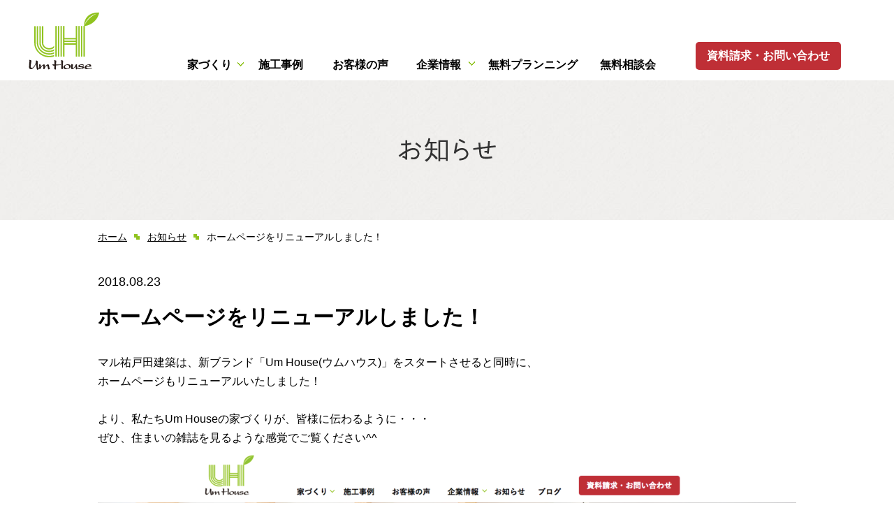

--- FILE ---
content_type: text/html; charset=UTF-8
request_url: https://www.umhouse.jp/news/news-144/
body_size: 7280
content:
<!DOCTYPE html>
<html lang="ja">
<head>
<meta charset="utf-8">
<meta http-equiv="X-UA-Compatible" content="IE=edge">
<!-- Google Tag Manager --> <script>(function(w,d,s,l,i){w[l]=w[l]||[];w[l].push({'gtm.start': new Date().getTime(),event:'gtm.js'});var f=d.getElementsByTagName(s)[0], j=d.createElement(s),dl=l!='dataLayer'?'&l='+l:'';j.async=true;j.src= 'https://www.googletagmanager.com/gtm.js?id='+i+dl;f.parentNode.insertBefore(j,f); })(window,document,'script','dataLayer','GTM-M8BCPR8');</script> <!-- End Google Tag Manager -->
<meta name="msvalidate.01" content="36F150BF960A3406E90D962B2A3951BC" />
<meta name="author" content="">
<meta name="keywords" content="浜松,工務店,家づくり,見学会,イベント">
<meta name="description" content="浜松市を中心に県西部で家づくりを行なっているUm Houseのお知らせペーシ。完成見学会や構造見学会、子育てママ参加歓迎のイベント情報、新商品紹介などを更新しております。">
<meta name="format-detection" content="telephone=no">
<title>ホームページをリニューアルしました！｜Um House（ウムハウス）のお知らせページ|浜松の工務店-マル祐戸田建築-</title>
<link rel="stylesheet" href='//www.umhouse.jp/mgr/wp-content/cache/wpfc-minified/dr8l31x7/e498o.css'>
<link rel="stylesheet" href='//www.umhouse.jp/mgr/wp-content/cache/wpfc-minified/lkzjbijc/e498o.css'>
<link rel="stylesheet" href='//www.umhouse.jp/mgr/wp-content/cache/wpfc-minified/70fspc9b/e498o.css'>
<link rel="stylesheet" href='//www.umhouse.jp/mgr/wp-content/cache/wpfc-minified/1zu9z6xl/e498o.css' media="screen and (max-width: 750px)">
<link rel="stylesheet" href='//www.umhouse.jp/mgr/wp-content/cache/wpfc-minified/dre1fb91/e498o.css' media="screen and (min-width: 751px)">
<script src="/js/jquery-3.2.1.min.js"></script>
<script src="/js/slick.min.js"></script>
<script src="/js/common.js"></script>
<link rel=”icon” href=“/favicon/favicon.ico”>
<link rel="apple-touch-icon" sizes="57x57" href="/favicon/apple-icon-57x57.png">
<link rel="apple-touch-icon" sizes="60x60" href="/favicon/apple-icon-60x60.png">
<link rel="apple-touch-icon" sizes="72x72" href="/favicon/apple-icon-72x72.png">
<link rel="apple-touch-icon" sizes="76x76" href="/favicon/apple-icon-76x76.png">
<link rel="apple-touch-icon" sizes="114x114" href="/favicon/apple-icon-114x114.png">
<link rel="apple-touch-icon" sizes="120x120" href="/favicon/apple-icon-120x120.png">
<link rel="apple-touch-icon" sizes="144x144" href="/favicon/apple-icon-144x144.png">
<link rel="apple-touch-icon" sizes="152x152" href="/favicon/apple-icon-152x152.png">
<link rel="apple-touch-icon" sizes="180x180" href="/favicon/apple-icon-180x180.png">
<link rel="icon" type="image/png" sizes="192x192"  href="/favicon/android-icon-192x192.png">
<link rel="icon" type="image/png" sizes="32x32" href="/favicon/favicon-32x32.png">
<link rel="icon" type="image/png" sizes="96x96" href="/favicon/favicon-96x96.png">
<link rel="icon" type="image/png" sizes="16x16" href="/favicon/favicon-16x16.png">
<link rel="manifest" href="/favicon/manifest.json">
<meta name="msapplication-TileColor" content="#ffffff">
<meta name="msapplication-TileImage" content="/favicon/ms-icon-144x144.png">
<meta name="theme-color" content="#ffffff">
<!--[if lt IE 9]>
<script src="/js/html5shiv.js"></script>
<script src="/js/respond.src.js"></script>
<![endif]-->

		<!-- All in One SEO 4.9.1.1 - aioseo.com -->
	<meta name="robots" content="max-image-preview:large" />
	<link rel="canonical" href="https://www.umhouse.jp/news/news-144/" />
	<meta name="generator" content="All in One SEO (AIOSEO) 4.9.1.1" />
		<meta property="og:locale" content="ja_JP" />
		<meta property="og:site_name" content="浜松の工務店Um House（ウムハウス）-マル祐戸田建築- |" />
		<meta property="og:type" content="article" />
		<meta property="og:title" content="ホームページをリニューアルしました！ | 浜松の工務店Um House（ウムハウス）-マル祐戸田建築-" />
		<meta property="og:url" content="https://www.umhouse.jp/news/news-144/" />
		<meta property="article:published_time" content="2018-08-23T00:00:53+00:00" />
		<meta property="article:modified_time" content="2018-08-23T00:34:24+00:00" />
		<meta name="twitter:card" content="summary" />
		<meta name="twitter:title" content="ホームページをリニューアルしました！ | 浜松の工務店Um House（ウムハウス）-マル祐戸田建築-" />
		<script type="application/ld+json" class="aioseo-schema">
			{"@context":"https:\/\/schema.org","@graph":[{"@type":"BreadcrumbList","@id":"https:\/\/www.umhouse.jp\/news\/news-144\/#breadcrumblist","itemListElement":[{"@type":"ListItem","@id":"https:\/\/www.umhouse.jp#listItem","position":1,"name":"\u30db\u30fc\u30e0","item":"https:\/\/www.umhouse.jp","nextItem":{"@type":"ListItem","@id":"https:\/\/www.umhouse.jp\/news\/#listItem","name":"\u304a\u77e5\u3089\u305b"}},{"@type":"ListItem","@id":"https:\/\/www.umhouse.jp\/news\/#listItem","position":2,"name":"\u304a\u77e5\u3089\u305b","item":"https:\/\/www.umhouse.jp\/news\/","nextItem":{"@type":"ListItem","@id":"https:\/\/www.umhouse.jp\/news\/news-144\/#listItem","name":"\u30db\u30fc\u30e0\u30da\u30fc\u30b8\u3092\u30ea\u30cb\u30e5\u30fc\u30a2\u30eb\u3057\u307e\u3057\u305f\uff01"},"previousItem":{"@type":"ListItem","@id":"https:\/\/www.umhouse.jp#listItem","name":"\u30db\u30fc\u30e0"}},{"@type":"ListItem","@id":"https:\/\/www.umhouse.jp\/news\/news-144\/#listItem","position":3,"name":"\u30db\u30fc\u30e0\u30da\u30fc\u30b8\u3092\u30ea\u30cb\u30e5\u30fc\u30a2\u30eb\u3057\u307e\u3057\u305f\uff01","previousItem":{"@type":"ListItem","@id":"https:\/\/www.umhouse.jp\/news\/#listItem","name":"\u304a\u77e5\u3089\u305b"}}]},{"@type":"Organization","@id":"https:\/\/www.umhouse.jp\/#organization","name":"\u6d5c\u677e\u306e\u5de5\u52d9\u5e97Um House\uff08\u30a6\u30e0\u30cf\u30a6\u30b9\uff09-\u30de\u30eb\u7950\u6238\u7530\u5efa\u7bc9-","url":"https:\/\/www.umhouse.jp\/"},{"@type":"WebPage","@id":"https:\/\/www.umhouse.jp\/news\/news-144\/#webpage","url":"https:\/\/www.umhouse.jp\/news\/news-144\/","name":"\u30db\u30fc\u30e0\u30da\u30fc\u30b8\u3092\u30ea\u30cb\u30e5\u30fc\u30a2\u30eb\u3057\u307e\u3057\u305f\uff01 | \u6d5c\u677e\u306e\u5de5\u52d9\u5e97Um House\uff08\u30a6\u30e0\u30cf\u30a6\u30b9\uff09-\u30de\u30eb\u7950\u6238\u7530\u5efa\u7bc9-","inLanguage":"ja","isPartOf":{"@id":"https:\/\/www.umhouse.jp\/#website"},"breadcrumb":{"@id":"https:\/\/www.umhouse.jp\/news\/news-144\/#breadcrumblist"},"image":{"@type":"ImageObject","url":"https:\/\/www.umhouse.jp\/mgr\/wp-content\/uploads\/2018\/08\/IMG_6631.jpg","@id":"https:\/\/www.umhouse.jp\/news\/news-144\/#mainImage","width":1000,"height":750},"primaryImageOfPage":{"@id":"https:\/\/www.umhouse.jp\/news\/news-144\/#mainImage"},"datePublished":"2018-08-23T09:00:53+09:00","dateModified":"2018-08-23T09:34:24+09:00"},{"@type":"WebSite","@id":"https:\/\/www.umhouse.jp\/#website","url":"https:\/\/www.umhouse.jp\/","name":"\u6d5c\u677e\u306e\u5de5\u52d9\u5e97Um House\uff08\u30a6\u30e0\u30cf\u30a6\u30b9\uff09-\u30de\u30eb\u7950\u6238\u7530\u5efa\u7bc9-","inLanguage":"ja","publisher":{"@id":"https:\/\/www.umhouse.jp\/#organization"}}]}
		</script>
		<!-- All in One SEO -->

<link rel="alternate" title="oEmbed (JSON)" type="application/json+oembed" href="https://www.umhouse.jp/wp-json/oembed/1.0/embed?url=https%3A%2F%2Fwww.umhouse.jp%2Fnews%2Fnews-144%2F" />
<link rel="alternate" title="oEmbed (XML)" type="text/xml+oembed" href="https://www.umhouse.jp/wp-json/oembed/1.0/embed?url=https%3A%2F%2Fwww.umhouse.jp%2Fnews%2Fnews-144%2F&#038;format=xml" />
<style id='wp-img-auto-sizes-contain-inline-css' type='text/css'>
img:is([sizes=auto i],[sizes^="auto," i]){contain-intrinsic-size:3000px 1500px}
/*# sourceURL=wp-img-auto-sizes-contain-inline-css */
</style>
<style id='wp-emoji-styles-inline-css' type='text/css'>

	img.wp-smiley, img.emoji {
		display: inline !important;
		border: none !important;
		box-shadow: none !important;
		height: 1em !important;
		width: 1em !important;
		margin: 0 0.07em !important;
		vertical-align: -0.1em !important;
		background: none !important;
		padding: 0 !important;
	}
/*# sourceURL=wp-emoji-styles-inline-css */
</style>
<style id='wp-block-library-inline-css' type='text/css'>
:root{--wp-block-synced-color:#7a00df;--wp-block-synced-color--rgb:122,0,223;--wp-bound-block-color:var(--wp-block-synced-color);--wp-editor-canvas-background:#ddd;--wp-admin-theme-color:#007cba;--wp-admin-theme-color--rgb:0,124,186;--wp-admin-theme-color-darker-10:#006ba1;--wp-admin-theme-color-darker-10--rgb:0,107,160.5;--wp-admin-theme-color-darker-20:#005a87;--wp-admin-theme-color-darker-20--rgb:0,90,135;--wp-admin-border-width-focus:2px}@media (min-resolution:192dpi){:root{--wp-admin-border-width-focus:1.5px}}.wp-element-button{cursor:pointer}:root .has-very-light-gray-background-color{background-color:#eee}:root .has-very-dark-gray-background-color{background-color:#313131}:root .has-very-light-gray-color{color:#eee}:root .has-very-dark-gray-color{color:#313131}:root .has-vivid-green-cyan-to-vivid-cyan-blue-gradient-background{background:linear-gradient(135deg,#00d084,#0693e3)}:root .has-purple-crush-gradient-background{background:linear-gradient(135deg,#34e2e4,#4721fb 50%,#ab1dfe)}:root .has-hazy-dawn-gradient-background{background:linear-gradient(135deg,#faaca8,#dad0ec)}:root .has-subdued-olive-gradient-background{background:linear-gradient(135deg,#fafae1,#67a671)}:root .has-atomic-cream-gradient-background{background:linear-gradient(135deg,#fdd79a,#004a59)}:root .has-nightshade-gradient-background{background:linear-gradient(135deg,#330968,#31cdcf)}:root .has-midnight-gradient-background{background:linear-gradient(135deg,#020381,#2874fc)}:root{--wp--preset--font-size--normal:16px;--wp--preset--font-size--huge:42px}.has-regular-font-size{font-size:1em}.has-larger-font-size{font-size:2.625em}.has-normal-font-size{font-size:var(--wp--preset--font-size--normal)}.has-huge-font-size{font-size:var(--wp--preset--font-size--huge)}.has-text-align-center{text-align:center}.has-text-align-left{text-align:left}.has-text-align-right{text-align:right}.has-fit-text{white-space:nowrap!important}#end-resizable-editor-section{display:none}.aligncenter{clear:both}.items-justified-left{justify-content:flex-start}.items-justified-center{justify-content:center}.items-justified-right{justify-content:flex-end}.items-justified-space-between{justify-content:space-between}.screen-reader-text{border:0;clip-path:inset(50%);height:1px;margin:-1px;overflow:hidden;padding:0;position:absolute;width:1px;word-wrap:normal!important}.screen-reader-text:focus{background-color:#ddd;clip-path:none;color:#444;display:block;font-size:1em;height:auto;left:5px;line-height:normal;padding:15px 23px 14px;text-decoration:none;top:5px;width:auto;z-index:100000}html :where(.has-border-color){border-style:solid}html :where([style*=border-top-color]){border-top-style:solid}html :where([style*=border-right-color]){border-right-style:solid}html :where([style*=border-bottom-color]){border-bottom-style:solid}html :where([style*=border-left-color]){border-left-style:solid}html :where([style*=border-width]){border-style:solid}html :where([style*=border-top-width]){border-top-style:solid}html :where([style*=border-right-width]){border-right-style:solid}html :where([style*=border-bottom-width]){border-bottom-style:solid}html :where([style*=border-left-width]){border-left-style:solid}html :where(img[class*=wp-image-]){height:auto;max-width:100%}:where(figure){margin:0 0 1em}html :where(.is-position-sticky){--wp-admin--admin-bar--position-offset:var(--wp-admin--admin-bar--height,0px)}@media screen and (max-width:600px){html :where(.is-position-sticky){--wp-admin--admin-bar--position-offset:0px}}

/*# sourceURL=wp-block-library-inline-css */
</style>
<style id='classic-theme-styles-inline-css' type='text/css'>
/*! This file is auto-generated */
.wp-block-button__link{color:#fff;background-color:#32373c;border-radius:9999px;box-shadow:none;text-decoration:none;padding:calc(.667em + 2px) calc(1.333em + 2px);font-size:1.125em}.wp-block-file__button{background:#32373c;color:#fff;text-decoration:none}
/*# sourceURL=/wp-includes/css/classic-themes.min.css */
</style>
<link rel='stylesheet' id='wp-pagenavi-css' href='//www.umhouse.jp/mgr/wp-content/cache/wpfc-minified/1ymfzmfg/e43fd.css' type='text/css' media='all' />
<link rel="https://api.w.org/" href="https://www.umhouse.jp/wp-json/" /><link rel="EditURI" type="application/rsd+xml" title="RSD" href="https://www.umhouse.jp/mgr/xmlrpc.php?rsd" />
<meta name="generator" content="WordPress 6.9" />
<link rel='shortlink' href='https://www.umhouse.jp/?p=144' />
</head>
<body>
<!-- Google Tag Manager (noscript) -->
<noscript><iframe src="https://www.googletagmanager.com/ns.html?id=GTM-M8BCPR8"
height="0" width="0" style="display:none;visibility:hidden"></iframe></noscript>
<!-- End Google Tag Manager (noscript) -->

<!-- #wrapper -->
<div id="wrapper">

<!-- ヘッダー -->
<header id="head">
<div id="head01" class="clearfix">
<div id="head_logo"><a href="/">Um House（ウムハウス）</a></div>
<div id="head_sp" class="sp">
<div id="head_tel"><a href="tel:0120450502">0120-450-502</a></div>
<div id="head_mail"><a href="/contact/">Mail</a></div>
<div id="sp_navi_btn">
<div id="sp_navi_on"><a href="javascript:void(0);">メニューを開く</a></div>
<div id="sp_navi_of"><a href="javascript:void(0);">メニューを閉じる</a></div>
</div>
</div>

<!-- PCナビゲーション -->
<div id="head_navi" class="pc">
<nav>
<ul id="navi1" class="clearfix">
<li id="navi1_01" class="single"><a href="javascript:void(0);">家づくり</a>
<ul class="second-level">
<li><a href="/concept/">Um House（ウムハウス）の家づくり</a></li>
<li><a href="/concept/design.php">デザイン</a></li>
<li><a href="/concept/spec.php">仕様・性能</a></li>
<li><a href="/concept/flow.php">家づくりの流れ</a></li>
<li><a href="/concept/reform.php">アフターサービス・リフォーム</a></li>
<li><a href="/concept/project.php">Um Houseの商品住宅</a></li>
</ul>
</li>
<li id="navi1_02"><a href="/works/">施工事例</a></li>
<li id="navi1_03"><a href="/voice/">お客様の声</a></li>
<li id="navi1_04" class="single"><a href="javascript:void(0);">企業情報</a>
<ul class="second-level">
<li><a href="/company/">企業情報</a></li>
<!--<li><a href="/company/staff.php">スタッフ紹介</a></li>-->
<li><a href="/company/recruit.php">採用情報</a></li>
</ul>
</li>
<li id="navi1_05"><a href="/reservation/">無料プランニング</a></li>
<li id="navi1_06"><a href="/estimates/">無料相談会</a></li>
<li id="navi1_07"><a href="/contact/">資料請求・お問い合わせ</a></li>
</ul>
</nav>
</div>
</div>
</header>

<!-- SPナビゲーション -->
<div id="sp_navi">
<nav>
<ul id="navi2">
<li class="accbox1">
<input type="checkbox" id="label1" class="cssacc1" />
<label for="label1">家づくり</label>
<div class="accshow1">
<ul>
<li><a href="/concept/">Um House（ウムハウス）の家づくり</a></li>
<li><a href="/concept/design.php">デザイン</a></li>
<li><a href="/concept/spec.php">仕様・性能</a></li>
<li><a href="/concept/flow.php">家づくりの流れ</a></li>
<li><a href="/concept/reform.php">アフターサービス・リフォーム</a></li>
<li><a href="/concept/project.php">Um Houseの商品住宅</a></li>
</ul>
</div>
</li>
<li><a href="/works/">施工事例</a></li>
<li><a href="/voice/">お客様の声</a></li>
<li class="accbox1">
<input type="checkbox" id="label2" class="cssacc1" />
<label for="label2">企業情報</label>
<div class="accshow1">
<ul>
<li><a href="/company/">企業情報</a></li>
<!--<li><a href="/company/staff.php">スタッフ紹介</a></li>-->
<li><a href="/company/recruit.php">採用情報</a></li>
</ul>
</div>
</li>
<li><a href="/news/">お知らせ</a></li>
<li><a href="/blog/">ブログ</a></li>
<li><a href="/reservation/">無料プランニング</a></li>
<li><a href="/estimates/">無料相談会</a></li>
<li><a href="/contact/">資料請求・お問い合わせ</a></li>
</ul>
<div class="sp_navi_facebook"><a href="https://www.facebook.com/maruyutodakenchiku/" target="_blank">Facebook</a></div>
<div class="sp_navi_insta"><a href="https://www.instagram.com/maruyutodakenchiku/" target="_blank">Instagramk</a></div>
</nav>
</div>
<!-- #container -->
<div id="container">


<!-- #bar01 -->
<section id="bar01">
<div class="main01">
<h1 id="h1_news">Um House（ウムハウス）のお知らせページ|浜松の工務店-マル祐戸田建築-</h1>
</div>
</section>

<!-- #pankuzu -->
<div id="pankuzu">
<ul>
<li><a href="/">ホーム</a></li>
<li><a href="/news/">お知らせ</a></li>
<li>ホームページをリニューアルしました！</li>
</ul>
</div>


<!-- #works02 -->
<section id="works02">
<div class="main01">
<div class="works_head">
<div class="works_add">2018.08.23</div>
<h2 class="h2_04">ホームページをリニューアルしました！</h2>
</div>

<div class="works02_01 sectionbody">
<p>マル祐戸田建築は、新ブランド「Um House(ウムハウス)」をスタートさせると同時に、</p>
<p>ホームページもリニューアルいたしました！</p>
<p>&nbsp;</p>
<p>より、私たちUm Houseの家づくりが、皆様に伝わるように・・・</p>
<p>ぜひ、住まいの雑誌を見るような感覚でご覧ください^^</p>
<p><img fetchpriority="high" decoding="async" class="alignnone size-full wp-image-163" src="https://www.umhouse.jp/mgr/wp-content/uploads/2018/08/スクリーンショット-2018-08-23-9.16.19.png" alt="" width="1000" height="557" srcset="https://www.umhouse.jp/mgr/wp-content/uploads/2018/08/スクリーンショット-2018-08-23-9.16.19.png 1000w, https://www.umhouse.jp/mgr/wp-content/uploads/2018/08/スクリーンショット-2018-08-23-9.16.19-300x167.png 300w, https://www.umhouse.jp/mgr/wp-content/uploads/2018/08/スクリーンショット-2018-08-23-9.16.19-768x428.png 768w" sizes="(max-width: 1000px) 100vw, 1000px" /></p>
</div>


<div class="pager">
<span class="prev"></span>
<span class="list"><a href="/news/">一覧へ</a></span>
<span class="next"><a href="https://www.umhouse.jp/news/news-790/" rel="next">NEXT</a></span>
</div>
</div>

</section>



<!-- #contact_bn -->
<section id="contact_bn">
<div class="">
		<div class="contact_b01">
			<div class="contact_b01_b btn04"><a href="/contact/">メールでの資料請求・お問い合わせ</a></div>
		</div>
	</div>
</section>


</div>
<!-- /#container -->

<!-- footer -->
<footer id="foot">
<div id="foot01">
<ul class="pc">
<li><a href="/concept/">家づくり</a></li>
<li><a href="/works/">施工事例</a></li>
<li><a href="/voice/">お客様の声</a></li>
<li><a href="/company/">企業情報</a></li>
<li><a href="/reservation/">無料プランニング</a></li>
<li><a href="/estimates/">無料相談会</a></li>
<li><a href="/contact/">資料請求・お問い合わせ</a></li>
<li><a href="/privacy/">プライバシーポリシー</a></li>
</ul>
<ul id="navi3" class="sp">
<li class="accbox2">
<input type="checkbox" id="label3" class="cssacc2" />
<label for="label3">家づくり</label>
<div class="accshow2">
<ul>
<li><a href="/concept/">Um House（ウムハウス）の家づくり</a></li>
<li><a href="/concept/design.php">デザイン</a></li>
<li><a href="/concept/spec.php">仕様・性能</a></li>
<li><a href="/concept/flow.php">家づくりの流れ</a></li>
<li><a href="/concept/reform.php">アフターサービス・リフォーム</a></li>
<li><a href="/concept/project.php">Um Houseの商品住宅</a></li>
</ul>
</div>
</li>
<li><a href="/works/">施工事例</a></li>
<li><a href="/voice/">お客様の声</a></li>
<li class="accbox2">
<input type="checkbox" id="label4" class="cssacc2" />
<label for="label4">企業情報</label>
<div class="accshow2">
<ul>
<li><a href="/company/">企業情報</a></li>
<li><a href="/company/staff.php">スタッフ紹介</a></li>
<li><a href="/company/recruit.php">採用情報</a></li>
</ul>
</div>
</li>
<li><a href="/reservation/">無料プランニング</a></li>
<li><a href="/estimates/">無料相談会</a></li>
<li><a href="/contact/">資料請求・お問い合わせ</a></li>
<li><a href="/privacy/">プライバシーポリシー</a></li>
</ul>
<div id="pagetop" class="pc"><a href="#wrapper">↑</a></div>
</div>
<div id="foot02">
<div class="foot_in clearfix">
<div id="foot02_01">
<ul>
<li id="foot_facebook"><a href="https://www.facebook.com/maruyutodakenchiku/" target="_blank">Facebook</a></li>
<li id="foot_instagram"><a href="https://www.instagram.com/maruyutodakenchiku/" target="_blank">Instagram</a></li>
</ul>
</div>
<div class="foot_in clear clearfix">
<div id="foot02_02">
<div class="foot_t01"><a href="/">マル祐戸田建築株式会社</a></div>
<div>〒431-1303　静岡県浜松市北区細江町三和165-4<br>
<span class="sp">TEL：0120-450-502<br /></span>
TEL：053-542-0727 / FAX：053-542-1876</div>
</div>
<div id="foot02_03" class="clearfix">
<div id="foot02_04">
<div id="foot_tel"><a href="tel:0120450502">0120-450-502</a></div>
</div>
<div id="foot02_05">
<div class="btn03"><a href="/contact/">資料請求・お問い合わせ</a></div>
</div>
</div>
</div>
</div>
</div>
<div id="foot03">
<div class="pc"><iframe loading=lazy src="https://www.google.com/maps/embed?pb=!1m18!1m12!1m3!1d3275.55142494551!2d137.68308661523534!3d34.81722578040478!2m3!1f0!2f0!3f0!3m2!1i1024!2i768!4f13.1!3m3!1m2!1s0x601b2152c96c58fb%3A0x26b787c5d98cbf5b!2z44CSNDMxLTEzMDMg6Z2Z5bKh55yM5rWc5p2-5biC5YyX5Yy657Sw5rGf55S65LiJ5ZKM77yR77yW77yV4oiS77yU!5e0!3m2!1sja!2sjp!4v1534818228732" width="100%" height="480" frameborder="0" style="border:0" allowfullscreen></iframe></div>
<div class="sp"><iframe loading=lazy src="https://www.google.com/maps/embed?pb=!1m18!1m12!1m3!1d3275.55142494551!2d137.68308661523534!3d34.81722578040478!2m3!1f0!2f0!3f0!3m2!1i1024!2i768!4f13.1!3m3!1m2!1s0x601b2152c96c58fb%3A0x26b787c5d98cbf5b!2z44CSNDMxLTEzMDMg6Z2Z5bKh55yM5rWc5p2-5biC5YyX5Yy657Sw5rGf55S65LiJ5ZKM77yR77yW77yV4oiS77yU!5e0!3m2!1sja!2sjp!4v1534818228732" width="100%" height="720" frameborder="0" style="border:0" allowfullscreen></iframe></div>
</div>
<div id="copy">
<div id="copy_in">
<small>© 2012 Maruyu-todakenchiku, All rights reserved. </small>
</div>
</div>
</footer>


<div id="loader-bg">
  <div id="loader">
        <div class="loader-inner ball-pulse-sync">
          <div></div>
          <div></div>
          <div></div>
        </div>
  </div>
</div>

<script>
$(function() {
  var h = $(window).height();
  $('#head').hide();
  $('#container').hide();
  $('#foot').hide();
  $('#loader-bg ,#loader').height(h).css('display','block');
});

$(window).on('load',function(){
  stopload()
});

$(function(){
  setTimeout('stopload()',50000);
});

function stopload(){
  $('#head').show();
  $('#container').show();
  $('#foot').show();
  $('#loader-bg').delay(200).fadeOut(700);
  $('#loader').delay(200).fadeOut(700);

}
</script>



<script>
  (function(i,s,o,g,r,a,m){i['GoogleAnalyticsObject']=r;i[r]=i[r]||function(){
  (i[r].q=i[r].q||[]).push(arguments)},i[r].l=1*new Date();a=s.createElement(o),
  m=s.getElementsByTagName(o)[0];a.async=1;a.src=g;m.parentNode.insertBefore(a,m)
  })(window,document,'script','https://www.google-analytics.com/analytics.js','ga');

  ga('create', 'UA-124524376-1', 'auto');
  ga('send', 'pageview');

</script>
</div>
<!-- /#wrapper -->
<script type="text/javascript">
$(function(){
	$('.works02_01 img').each(function(){
		$(this).removeAttr("height");
		if( $(this).attr('width') > 600 || $(this).width() - 0 > 600 ){
			$(this).addClass('w');
		}
	});
	
});
</script>
</body>
</html><!-- WP Fastest Cache file was created in 0.119 seconds, on 2025年12月17日 @ 6:32 AM -->

--- FILE ---
content_type: text/css
request_url: https://www.umhouse.jp/mgr/wp-content/cache/wpfc-minified/70fspc9b/e498o.css
body_size: 5198
content:
@charset "shift-jis";

@import url("https://fonts.googleapis.com/earlyaccess/notosansjp.css"); html {
overflow-y: scroll;
}
body {
margin: 0;
color: #000;
background: #fff;
text-align: center;
font-family:"游ゴシック Medium", "游ゴシック体", "Yu Gothic Medium", YuGothic, "ヒラギノ角ゴ ProN", "Hiragino Kaku Gothic ProN", "メイリオ", Meiryo, "ＭＳ Ｐゴシック", "MS PGothic", sans-serif;
-webkit-text-size-adjust: 100%;
}
div, dl, dt, dd, ul, ol, li, h1, h2, h3, h4, h5, h6, pre, form, fieldset, input, textarea, p, blockquote, th, td {
margin: 0;
padding: 0;
}
h1, h2, h3, h4, h5, h6 {
font-size: 100%;
font-weight: normal;
}
ol, ul {
list-style: none;
}
img {
border: 0;
vertical-align: bottom;
}
table {
border-collapse: collapse;
border-spacing: 0;
}
caption, th {
text-align: left;
}
address, caption, cite, code, dfn, em, strong, th, var {
font-style: normal;
font-weight: normal;
}
a {
color: #000;
outline: none;
text-decoration: none;
}
a:link {
text-decoration: none;
}
a:visited {
text-decoration: none;
}
p {
line-height: 170%;
word-wrap: break-word;
}
li {
line-height: 100%;
}
label {
display: inline-block;
cursor: pointer;
}
input[type="text"], input[type="email"], input[type="password"], input[type="number"], textarea {
background: #fff;
border: 1px solid #C5C5C5;
}
input[type="text"]:focus, input[type="email"]:focus, input[type="password"]:focus, input[type="number"]:focus, textarea:focus {
background: #ffe;
}
input[type="submit"] {
font-size: 100%;
cursor: pointer;
}
input[type="button"] {
cursor: pointer;
}
select {
min-width: 7em;
border: 1px solid #C5C5C5;
background: #fff;
}   @-webkit-keyframes scale {
0% {
-webkit-transform: scale(1);
transform: scale(1);
opacity: 1; }
45% {
-webkit-transform: scale(0.1);
transform: scale(0.1);
opacity: 0.7; }
80% {
-webkit-transform: scale(1);
transform: scale(1);
opacity: 1; } }
@keyframes scale {
0% {
-webkit-transform: scale(1);
transform: scale(1);
opacity: 1; }
45% {
-webkit-transform: scale(0.1);
transform: scale(0.1);
opacity: 0.7; }
80% {
-webkit-transform: scale(1);
transform: scale(1);
opacity: 1; } }
.ball-pulse > div:nth-child(1) {
-webkit-animation: scale 0.75s -0.24s infinite cubic-bezier(0.2, 0.68, 0.18, 1.08);
animation: scale 0.75s -0.24s infinite cubic-bezier(0.2, 0.68, 0.18, 1.08); }
.ball-pulse > div:nth-child(2) {
-webkit-animation: scale 0.75s -0.12s infinite cubic-bezier(0.2, 0.68, 0.18, 1.08);
animation: scale 0.75s -0.12s infinite cubic-bezier(0.2, 0.68, 0.18, 1.08); }
.ball-pulse > div:nth-child(3) {
-webkit-animation: scale 0.75s 0s infinite cubic-bezier(0.2, 0.68, 0.18, 1.08);
animation: scale 0.75s 0s infinite cubic-bezier(0.2, 0.68, 0.18, 1.08); }
.ball-pulse > div {
background-color: #0a4f9f;
width: 15px;
height: 15px;
border-radius: 100%;
margin: 2px;
-webkit-animation-fill-mode: both;
animation-fill-mode: both;
display: inline-block; }
@-webkit-keyframes ball-pulse-sync {
33% {
-webkit-transform: translateY(10px);
transform: translateY(10px); }
66% {
-webkit-transform: translateY(-10px);
transform: translateY(-10px); }
100% {
-webkit-transform: translateY(0);
transform: translateY(0); } }
@keyframes ball-pulse-sync {
33% {
-webkit-transform: translateY(10px);
transform: translateY(10px); }
66% {
-webkit-transform: translateY(-10px);
transform: translateY(-10px); }
100% {
-webkit-transform: translateY(0);
transform: translateY(0); } }
.ball-pulse-sync > div:nth-child(1) {
-webkit-animation: ball-pulse-sync 0.6s -0.14s infinite ease-in-out;
animation: ball-pulse-sync 0.6s -0.14s infinite ease-in-out; }
.ball-pulse-sync > div:nth-child(2) {
-webkit-animation: ball-pulse-sync 0.6s -0.07s infinite ease-in-out;
animation: ball-pulse-sync 0.6s -0.07s infinite ease-in-out; }
.ball-pulse-sync > div:nth-child(3) {
-webkit-animation: ball-pulse-sync 0.6s 0s infinite ease-in-out;
animation: ball-pulse-sync 0.6s 0s infinite ease-in-out; }
.ball-pulse-sync > div {
background-color: #fff;
width: 15px;
height: 15px;
border-radius: 100%;
margin: 2px;
-webkit-animation-fill-mode: both;
animation-fill-mode: both;
display: inline-block; }
@-webkit-keyframes ball-scale {
0% {
-webkit-transform: scale(0);
transform: scale(0); }
100% {
-webkit-transform: scale(1);
transform: scale(1);
opacity: 0; } }
@keyframes ball-scale {
0% {
-webkit-transform: scale(0);
transform: scale(0); }
100% {
-webkit-transform: scale(1);
transform: scale(1);
opacity: 0; } }
.ball-scale > div {
background-color: #fff;
width: 15px;
height: 15px;
border-radius: 100%;
margin: 2px;
-webkit-animation-fill-mode: both;
animation-fill-mode: both;
display: inline-block;
height: 60px;
width: 60px;
-webkit-animation: ball-scale 1s 0s ease-in-out infinite;
animation: ball-scale 1s 0s ease-in-out infinite; }
@keyframes ball-scale {
0% {
-webkit-transform: scale(0);
transform: scale(0); }
100% {
-webkit-transform: scale(1);
transform: scale(1);
opacity: 0; } }
.ball-scale > div {
background-color: #fff;
width: 15px;
height: 15px;
border-radius: 100%;
margin: 2px;
-webkit-animation-fill-mode: both;
animation-fill-mode: both;
display: inline-block;
height: 60px;
width: 60px;
-webkit-animation: ball-scale 1s 0s ease-in-out infinite;
animation: ball-scale 1s 0s ease-in-out infinite; }
.ball-scale-random {
width: 37px;
height: 40px; }
.ball-scale-random > div {
background-color: #fff;
width: 15px;
height: 15px;
border-radius: 100%;
margin: 2px;
-webkit-animation-fill-mode: both;
animation-fill-mode: both;
position: absolute;
display: inline-block;
height: 30px;
width: 30px;
-webkit-animation: ball-scale 1s 0s ease-in-out infinite;
animation: ball-scale 1s 0s ease-in-out infinite; }
.ball-scale-random > div:nth-child(1) {
margin-left: -7px;
-webkit-animation: ball-scale 1s 0.2s ease-in-out infinite;
animation: ball-scale 1s 0.2s ease-in-out infinite; }
.ball-scale-random > div:nth-child(3) {
margin-left: -2px;
margin-top: 9px;
-webkit-animation: ball-scale 1s 0.5s ease-in-out infinite;
animation: ball-scale 1s 0.5s ease-in-out infinite; }
@-webkit-keyframes rotate {
0% {
-webkit-transform: rotate(0deg);
transform: rotate(0deg); }
50% {
-webkit-transform: rotate(180deg);
transform: rotate(180deg); }
100% {
-webkit-transform: rotate(360deg);
transform: rotate(360deg); } }
@keyframes rotate {
0% {
-webkit-transform: rotate(0deg);
transform: rotate(0deg); }
50% {
-webkit-transform: rotate(180deg);
transform: rotate(180deg); }
100% {
-webkit-transform: rotate(360deg);
transform: rotate(360deg); } }
.ball-rotate {
position: relative; }
.ball-rotate > div {
background-color: #fff;
width: 15px;
height: 15px;
border-radius: 100%;
margin: 2px;
-webkit-animation-fill-mode: both;
animation-fill-mode: both;
position: relative; }
.ball-rotate > div:first-child {
-webkit-animation: rotate 1s 0s cubic-bezier(0.7, -0.13, 0.22, 0.86) infinite;
animation: rotate 1s 0s cubic-bezier(0.7, -0.13, 0.22, 0.86) infinite; }
.ball-rotate > div:before, .ball-rotate > div:after {
background-color: #fff;
width: 15px;
height: 15px;
border-radius: 100%;
margin: 2px;
content: "";
position: absolute;
opacity: 0.8; }
.ball-rotate > div:before {
top: 0px;
left: -28px; }
.ball-rotate > div:after {
top: 0px;
left: 25px; }
@keyframes rotate {
0% {
-webkit-transform: rotate(0deg);
transform: rotate(0deg); }
50% {
-webkit-transform: rotate(180deg);
transform: rotate(180deg); }
100% {
-webkit-transform: rotate(360deg);
transform: rotate(360deg); } }
.ball-clip-rotate > div {
background-color: #fff;
width: 15px;
height: 15px;
border-radius: 100%;
margin: 2px;
-webkit-animation-fill-mode: both;
animation-fill-mode: both;
border: 2px solid #fff;
border-bottom-color: transparent;
height: 26px;
width: 26px;
background: transparent !important;
display: inline-block;
-webkit-animation: rotate 0.75s 0s linear infinite;
animation: rotate 0.75s 0s linear infinite; }
@keyframes rotate {
0% {
-webkit-transform: rotate(0deg) scale(1);
transform: rotate(0deg) scale(1); }
50% {
-webkit-transform: rotate(180deg) scale(0.6);
transform: rotate(180deg) scale(0.6); }
100% {
-webkit-transform: rotate(360deg) scale(1);
transform: rotate(360deg) scale(1); } }
@keyframes scale {
30% {
-webkit-transform: scale(0.3);
transform: scale(0.3); }
100% {
-webkit-transform: scale(1);
transform: scale(1); } }
.ball-clip-rotate-pulse {
position: relative;
-webkit-transform: translateY(-15px);
transform: translateY(-15px); }
.ball-clip-rotate-pulse > div {
-webkit-animation-fill-mode: both;
animation-fill-mode: both;
position: absolute;
top: 0px;
left: 0px;
border-radius: 100%; }
.ball-clip-rotate-pulse > div:first-child {
background: #fff;
height: 16px;
width: 16px;
top: 7px;
left: -7px;
-webkit-animation: scale 1s 0s cubic-bezier(0.09, 0.57, 0.49, 0.9) infinite;
animation: scale 1s 0s cubic-bezier(0.09, 0.57, 0.49, 0.9) infinite; }
.ball-clip-rotate-pulse > div:last-child {
position: absolute;
border: 2px solid #fff;
width: 30px;
height: 30px;
left: -16px;
top: -2px;
background: transparent;
border: 2px solid;
border-color: #fff transparent #fff transparent;
-webkit-animation: rotate 1s 0s cubic-bezier(0.09, 0.57, 0.49, 0.9) infinite;
animation: rotate 1s 0s cubic-bezier(0.09, 0.57, 0.49, 0.9) infinite;
-webkit-animation-duration: 1s;
animation-duration: 1s; }
@keyframes rotate {
0% {
-webkit-transform: rotate(0deg) scale(1);
transform: rotate(0deg) scale(1); }
50% {
-webkit-transform: rotate(180deg) scale(0.6);
transform: rotate(180deg) scale(0.6); }
100% {
-webkit-transform: rotate(360deg) scale(1);
transform: rotate(360deg) scale(1); } }
.ball-clip-rotate-multiple {
position: relative; }
.ball-clip-rotate-multiple > div {
-webkit-animation-fill-mode: both;
animation-fill-mode: both;
position: absolute;
left: -20px;
top: -20px;
border: 2px solid #fff;
border-bottom-color: transparent;
border-top-color: transparent;
border-radius: 100%;
height: 35px;
width: 35px;
-webkit-animation: rotate 1s 0s ease-in-out infinite;
animation: rotate 1s 0s ease-in-out infinite; }
.ball-clip-rotate-multiple > div:last-child {
display: inline-block;
top: -10px;
left: -10px;
width: 15px;
height: 15px;
-webkit-animation-duration: 0.5s;
animation-duration: 0.5s;
border-color: #fff transparent #fff transparent;
-webkit-animation-direction: reverse;
animation-direction: reverse; }
@-webkit-keyframes ball-scale-ripple {
0% {
-webkit-transform: scale(0.1);
transform: scale(0.1);
opacity: 1; }
70% {
-webkit-transform: scale(1);
transform: scale(1);
opacity: 0.7; }
100% {
opacity: 0.0; } }
@keyframes ball-scale-ripple {
0% {
-webkit-transform: scale(0.1);
transform: scale(0.1);
opacity: 1; }
70% {
-webkit-transform: scale(1);
transform: scale(1);
opacity: 0.7; }
100% {
opacity: 0.0; } }
.ball-scale-ripple > div {
-webkit-animation-fill-mode: both;
animation-fill-mode: both;
height: 50px;
width: 50px;
border-radius: 100%;
border: 2px solid #fff;
-webkit-animation: ball-scale-ripple 1s 0s infinite cubic-bezier(0.21, 0.53, 0.56, 0.8);
animation: ball-scale-ripple 1s 0s infinite cubic-bezier(0.21, 0.53, 0.56, 0.8); }
@-webkit-keyframes ball-scale-ripple-multiple {
0% {
-webkit-transform: scale(0.1);
transform: scale(0.1);
opacity: 1; }
70% {
-webkit-transform: scale(1);
transform: scale(1);
opacity: 0.7; }
100% {
opacity: 0.0; } }
@keyframes ball-scale-ripple-multiple {
0% {
-webkit-transform: scale(0.1);
transform: scale(0.1);
opacity: 1; }
70% {
-webkit-transform: scale(1);
transform: scale(1);
opacity: 0.7; }
100% {
opacity: 0.0; } }
.ball-scale-ripple-multiple {
position: relative;
-webkit-transform: translateY(-25px);
transform: translateY(-25px); }
.ball-scale-ripple-multiple > div:nth-child(0) {
-webkit-animation-delay: -0.8s;
animation-delay: -0.8s; }
.ball-scale-ripple-multiple > div:nth-child(1) {
-webkit-animation-delay: -0.6s;
animation-delay: -0.6s; }
.ball-scale-ripple-multiple > div:nth-child(2) {
-webkit-animation-delay: -0.4s;
animation-delay: -0.4s; }
.ball-scale-ripple-multiple > div:nth-child(3) {
-webkit-animation-delay: -0.2s;
animation-delay: -0.2s; }
.ball-scale-ripple-multiple > div {
-webkit-animation-fill-mode: both;
animation-fill-mode: both;
position: absolute;
top: -2px;
left: -26px;
width: 50px;
height: 50px;
border-radius: 100%;
border: 2px solid #fff;
-webkit-animation: ball-scale-ripple-multiple 1.25s 0s infinite cubic-bezier(0.21, 0.53, 0.56, 0.8);
animation: ball-scale-ripple-multiple 1.25s 0s infinite cubic-bezier(0.21, 0.53, 0.56, 0.8); }
@-webkit-keyframes ball-beat {
50% {
opacity: 0.2;
-webkit-transform: scale(0.75);
transform: scale(0.75); }
100% {
opacity: 1;
-webkit-transform: scale(1);
transform: scale(1); } }
@keyframes ball-beat {
50% {
opacity: 0.2;
-webkit-transform: scale(0.75);
transform: scale(0.75); }
100% {
opacity: 1;
-webkit-transform: scale(1);
transform: scale(1); } }
.ball-beat > div {
background-color: #fff;
width: 15px;
height: 15px;
border-radius: 100%;
margin: 2px;
-webkit-animation-fill-mode: both;
animation-fill-mode: both;
display: inline-block;
-webkit-animation: ball-beat 0.7s 0s infinite linear;
animation: ball-beat 0.7s 0s infinite linear; }
.ball-beat > div:nth-child(2n-1) {
-webkit-animation-delay: -0.35s !important;
animation-delay: -0.35s !important; }
@-webkit-keyframes ball-scale-multiple {
0% {
-webkit-transform: scale(0);
transform: scale(0);
opacity: 0; }
5% {
opacity: 1; }
100% {
-webkit-transform: scale(1);
transform: scale(1);
opacity: 0; } }
@keyframes ball-scale-multiple {
0% {
-webkit-transform: scale(0);
transform: scale(0);
opacity: 0; }
5% {
opacity: 1; }
100% {
-webkit-transform: scale(1);
transform: scale(1);
opacity: 0; } }
.ball-scale-multiple {
position: relative;
-webkit-transform: translateY(-30px);
transform: translateY(-30px); }
.ball-scale-multiple > div:nth-child(2) {
-webkit-animation-delay: -0.4s;
animation-delay: -0.4s; }
.ball-scale-multiple > div:nth-child(3) {
-webkit-animation-delay: -0.2s;
animation-delay: -0.2s; }
.ball-scale-multiple > div {
background-color: #fff;
width: 15px;
height: 15px;
border-radius: 100%;
margin: 2px;
-webkit-animation-fill-mode: both;
animation-fill-mode: both;
position: absolute;
left: -30px;
top: 0px;
opacity: 0;
margin: 0;
width: 60px;
height: 60px;
-webkit-animation: ball-scale-multiple 1s 0s linear infinite;
animation: ball-scale-multiple 1s 0s linear infinite; }
@-webkit-keyframes ball-triangle-path-1 {
33% {
-webkit-transform: translate(25px, -50px);
transform: translate(25px, -50px); }
66% {
-webkit-transform: translate(50px, 0px);
transform: translate(50px, 0px); }
100% {
-webkit-transform: translate(0px, 0px);
transform: translate(0px, 0px); } }
@keyframes ball-triangle-path-1 {
33% {
-webkit-transform: translate(25px, -50px);
transform: translate(25px, -50px); }
66% {
-webkit-transform: translate(50px, 0px);
transform: translate(50px, 0px); }
100% {
-webkit-transform: translate(0px, 0px);
transform: translate(0px, 0px); } }
@-webkit-keyframes ball-triangle-path-2 {
33% {
-webkit-transform: translate(25px, 50px);
transform: translate(25px, 50px); }
66% {
-webkit-transform: translate(-25px, 50px);
transform: translate(-25px, 50px); }
100% {
-webkit-transform: translate(0px, 0px);
transform: translate(0px, 0px); } }
@keyframes ball-triangle-path-2 {
33% {
-webkit-transform: translate(25px, 50px);
transform: translate(25px, 50px); }
66% {
-webkit-transform: translate(-25px, 50px);
transform: translate(-25px, 50px); }
100% {
-webkit-transform: translate(0px, 0px);
transform: translate(0px, 0px); } }
@-webkit-keyframes ball-triangle-path-3 {
33% {
-webkit-transform: translate(-50px, 0px);
transform: translate(-50px, 0px); }
66% {
-webkit-transform: translate(-25px, -50px);
transform: translate(-25px, -50px); }
100% {
-webkit-transform: translate(0px, 0px);
transform: translate(0px, 0px); } }
@keyframes ball-triangle-path-3 {
33% {
-webkit-transform: translate(-50px, 0px);
transform: translate(-50px, 0px); }
66% {
-webkit-transform: translate(-25px, -50px);
transform: translate(-25px, -50px); }
100% {
-webkit-transform: translate(0px, 0px);
transform: translate(0px, 0px); } }
.ball-triangle-path {
position: relative;
-webkit-transform: translate(-29.994px, -37.50938px);
transform: translate(-29.994px, -37.50938px); }
.ball-triangle-path > div:nth-child(1) {
-webkit-animation-name: ball-triangle-path-1;
animation-name: ball-triangle-path-1;
-webkit-animation-delay: 0;
animation-delay: 0;
-webkit-animation-duration: 2s;
animation-duration: 2s;
-webkit-animation-timing-function: ease-in-out;
animation-timing-function: ease-in-out;
-webkit-animation-iteration-count: infinite;
animation-iteration-count: infinite; }
.ball-triangle-path > div:nth-child(2) {
-webkit-animation-name: ball-triangle-path-2;
animation-name: ball-triangle-path-2;
-webkit-animation-delay: 0;
animation-delay: 0;
-webkit-animation-duration: 2s;
animation-duration: 2s;
-webkit-animation-timing-function: ease-in-out;
animation-timing-function: ease-in-out;
-webkit-animation-iteration-count: infinite;
animation-iteration-count: infinite; }
.ball-triangle-path > div:nth-child(3) {
-webkit-animation-name: ball-triangle-path-3;
animation-name: ball-triangle-path-3;
-webkit-animation-delay: 0;
animation-delay: 0;
-webkit-animation-duration: 2s;
animation-duration: 2s;
-webkit-animation-timing-function: ease-in-out;
animation-timing-function: ease-in-out;
-webkit-animation-iteration-count: infinite;
animation-iteration-count: infinite; }
.ball-triangle-path > div {
-webkit-animation-fill-mode: both;
animation-fill-mode: both;
position: absolute;
width: 10px;
height: 10px;
border-radius: 100%;
border: 1px solid #fff; }
.ball-triangle-path > div:nth-of-type(1) {
top: 50px; }
.ball-triangle-path > div:nth-of-type(2) {
left: 25px; }
.ball-triangle-path > div:nth-of-type(3) {
top: 50px;
left: 50px; }
@-webkit-keyframes ball-pulse-rise-even {
0% {
-webkit-transform: scale(1.1);
transform: scale(1.1); }
25% {
-webkit-transform: translateY(-30px);
transform: translateY(-30px); }
50% {
-webkit-transform: scale(0.4);
transform: scale(0.4); }
75% {
-webkit-transform: translateY(30px);
transform: translateY(30px); }
100% {
-webkit-transform: translateY(0);
transform: translateY(0);
-webkit-transform: scale(1);
transform: scale(1); } }
@keyframes ball-pulse-rise-even {
0% {
-webkit-transform: scale(1.1);
transform: scale(1.1); }
25% {
-webkit-transform: translateY(-30px);
transform: translateY(-30px); }
50% {
-webkit-transform: scale(0.4);
transform: scale(0.4); }
75% {
-webkit-transform: translateY(30px);
transform: translateY(30px); }
100% {
-webkit-transform: translateY(0);
transform: translateY(0);
-webkit-transform: scale(1);
transform: scale(1); } }
@-webkit-keyframes ball-pulse-rise-odd {
0% {
-webkit-transform: scale(0.4);
transform: scale(0.4); }
25% {
-webkit-transform: translateY(30px);
transform: translateY(30px); }
50% {
-webkit-transform: scale(1.1);
transform: scale(1.1); }
75% {
-webkit-transform: translateY(-30px);
transform: translateY(-30px); }
100% {
-webkit-transform: translateY(0);
transform: translateY(0);
-webkit-transform: scale(0.75);
transform: scale(0.75); } }
@keyframes ball-pulse-rise-odd {
0% {
-webkit-transform: scale(0.4);
transform: scale(0.4); }
25% {
-webkit-transform: translateY(30px);
transform: translateY(30px); }
50% {
-webkit-transform: scale(1.1);
transform: scale(1.1); }
75% {
-webkit-transform: translateY(-30px);
transform: translateY(-30px); }
100% {
-webkit-transform: translateY(0);
transform: translateY(0);
-webkit-transform: scale(0.75);
transform: scale(0.75); } }
.ball-pulse-rise > div {
background-color: #fff;
width: 15px;
height: 15px;
border-radius: 100%;
margin: 2px;
-webkit-animation-fill-mode: both;
animation-fill-mode: both;
display: inline-block;
-webkit-animation-duration: 1s;
animation-duration: 1s;
-webkit-animation-timing-function: cubic-bezier(0.15, 0.46, 0.9, 0.6);
animation-timing-function: cubic-bezier(0.15, 0.46, 0.9, 0.6);
-webkit-animation-iteration-count: infinite;
animation-iteration-count: infinite;
-webkit-animation-delay: 0;
animation-delay: 0; }
.ball-pulse-rise > div:nth-child(2n) {
-webkit-animation-name: ball-pulse-rise-even;
animation-name: ball-pulse-rise-even; }
.ball-pulse-rise > div:nth-child(2n-1) {
-webkit-animation-name: ball-pulse-rise-odd;
animation-name: ball-pulse-rise-odd; }
@-webkit-keyframes ball-grid-beat {
50% {
opacity: 0.7; }
100% {
opacity: 1; } }
@keyframes ball-grid-beat {
50% {
opacity: 0.7; }
100% {
opacity: 1; } }
.ball-grid-beat {
width: 57px; }
.ball-grid-beat > div:nth-child(1) {
-webkit-animation-delay: 0.15s;
animation-delay: 0.15s;
-webkit-animation-duration: 1.45s;
animation-duration: 1.45s; }
.ball-grid-beat > div:nth-child(2) {
-webkit-animation-delay: -0.02s;
animation-delay: -0.02s;
-webkit-animation-duration: 0.97s;
animation-duration: 0.97s; }
.ball-grid-beat > div:nth-child(3) {
-webkit-animation-delay: 0.66s;
animation-delay: 0.66s;
-webkit-animation-duration: 1.23s;
animation-duration: 1.23s; }
.ball-grid-beat > div:nth-child(4) {
-webkit-animation-delay: 0.64s;
animation-delay: 0.64s;
-webkit-animation-duration: 1.24s;
animation-duration: 1.24s; }
.ball-grid-beat > div:nth-child(5) {
-webkit-animation-delay: -0.19s;
animation-delay: -0.19s;
-webkit-animation-duration: 1.13s;
animation-duration: 1.13s; }
.ball-grid-beat > div:nth-child(6) {
-webkit-animation-delay: 0.69s;
animation-delay: 0.69s;
-webkit-animation-duration: 1.42s;
animation-duration: 1.42s; }
.ball-grid-beat > div:nth-child(7) {
-webkit-animation-delay: 0.58s;
animation-delay: 0.58s;
-webkit-animation-duration: 1.14s;
animation-duration: 1.14s; }
.ball-grid-beat > div:nth-child(8) {
-webkit-animation-delay: 0.21s;
animation-delay: 0.21s;
-webkit-animation-duration: 1.17s;
animation-duration: 1.17s; }
.ball-grid-beat > div:nth-child(9) {
-webkit-animation-delay: -0.18s;
animation-delay: -0.18s;
-webkit-animation-duration: 0.65s;
animation-duration: 0.65s; }
.ball-grid-beat > div {
background-color: #fff;
width: 15px;
height: 15px;
border-radius: 100%;
margin: 2px;
-webkit-animation-fill-mode: both;
animation-fill-mode: both;
display: inline-block;
float: left;
-webkit-animation-name: ball-grid-beat;
animation-name: ball-grid-beat;
-webkit-animation-iteration-count: infinite;
animation-iteration-count: infinite;
-webkit-animation-delay: 0;
animation-delay: 0; }
@-webkit-keyframes ball-grid-pulse {
0% {
-webkit-transform: scale(1);
transform: scale(1); }
50% {
-webkit-transform: scale(0.5);
transform: scale(0.5);
opacity: 0.7; }
100% {
-webkit-transform: scale(1);
transform: scale(1);
opacity: 1; } }
@keyframes ball-grid-pulse {
0% {
-webkit-transform: scale(1);
transform: scale(1); }
50% {
-webkit-transform: scale(0.5);
transform: scale(0.5);
opacity: 0.7; }
100% {
-webkit-transform: scale(1);
transform: scale(1);
opacity: 1; } }
.ball-grid-pulse {
width: 57px; }
.ball-grid-pulse > div:nth-child(1) {
-webkit-animation-delay: 0.22s;
animation-delay: 0.22s;
-webkit-animation-duration: 0.9s;
animation-duration: 0.9s; }
.ball-grid-pulse > div:nth-child(2) {
-webkit-animation-delay: 0.64s;
animation-delay: 0.64s;
-webkit-animation-duration: 1s;
animation-duration: 1s; }
.ball-grid-pulse > div:nth-child(3) {
-webkit-animation-delay: -0.15s;
animation-delay: -0.15s;
-webkit-animation-duration: 0.63s;
animation-duration: 0.63s; }
.ball-grid-pulse > div:nth-child(4) {
-webkit-animation-delay: -0.03s;
animation-delay: -0.03s;
-webkit-animation-duration: 1.24s;
animation-duration: 1.24s; }
.ball-grid-pulse > div:nth-child(5) {
-webkit-animation-delay: 0.08s;
animation-delay: 0.08s;
-webkit-animation-duration: 1.37s;
animation-duration: 1.37s; }
.ball-grid-pulse > div:nth-child(6) {
-webkit-animation-delay: 0.43s;
animation-delay: 0.43s;
-webkit-animation-duration: 1.55s;
animation-duration: 1.55s; }
.ball-grid-pulse > div:nth-child(7) {
-webkit-animation-delay: 0.05s;
animation-delay: 0.05s;
-webkit-animation-duration: 0.7s;
animation-duration: 0.7s; }
.ball-grid-pulse > div:nth-child(8) {
-webkit-animation-delay: 0.05s;
animation-delay: 0.05s;
-webkit-animation-duration: 0.97s;
animation-duration: 0.97s; }
.ball-grid-pulse > div:nth-child(9) {
-webkit-animation-delay: 0.3s;
animation-delay: 0.3s;
-webkit-animation-duration: 0.63s;
animation-duration: 0.63s; }
.ball-grid-pulse > div {
background-color: #fff;
width: 15px;
height: 15px;
border-radius: 100%;
margin: 2px;
-webkit-animation-fill-mode: both;
animation-fill-mode: both;
display: inline-block;
float: left;
-webkit-animation-name: ball-grid-pulse;
animation-name: ball-grid-pulse;
-webkit-animation-iteration-count: infinite;
animation-iteration-count: infinite;
-webkit-animation-delay: 0;
animation-delay: 0; }
@-webkit-keyframes ball-spin-fade-loader {
50% {
opacity: 0.3;
-webkit-transform: scale(0.4);
transform: scale(0.4); }
100% {
opacity: 1;
-webkit-transform: scale(1);
transform: scale(1); } }
@keyframes ball-spin-fade-loader {
50% {
opacity: 0.3;
-webkit-transform: scale(0.4);
transform: scale(0.4); }
100% {
opacity: 1;
-webkit-transform: scale(1);
transform: scale(1); } }
.ball-spin-fade-loader {
position: relative;
top: -10px;
left: -10px; }
.ball-spin-fade-loader > div:nth-child(1) {
top: 25px;
left: 0;
-webkit-animation: ball-spin-fade-loader 1s -0.96s infinite linear;
animation: ball-spin-fade-loader 1s -0.96s infinite linear; }
.ball-spin-fade-loader > div:nth-child(2) {
top: 17.04545px;
left: 17.04545px;
-webkit-animation: ball-spin-fade-loader 1s -0.84s infinite linear;
animation: ball-spin-fade-loader 1s -0.84s infinite linear; }
.ball-spin-fade-loader > div:nth-child(3) {
top: 0;
left: 25px;
-webkit-animation: ball-spin-fade-loader 1s -0.72s infinite linear;
animation: ball-spin-fade-loader 1s -0.72s infinite linear; }
.ball-spin-fade-loader > div:nth-child(4) {
top: -17.04545px;
left: 17.04545px;
-webkit-animation: ball-spin-fade-loader 1s -0.6s infinite linear;
animation: ball-spin-fade-loader 1s -0.6s infinite linear; }
.ball-spin-fade-loader > div:nth-child(5) {
top: -25px;
left: 0;
-webkit-animation: ball-spin-fade-loader 1s -0.48s infinite linear;
animation: ball-spin-fade-loader 1s -0.48s infinite linear; }
.ball-spin-fade-loader > div:nth-child(6) {
top: -17.04545px;
left: -17.04545px;
-webkit-animation: ball-spin-fade-loader 1s -0.36s infinite linear;
animation: ball-spin-fade-loader 1s -0.36s infinite linear; }
.ball-spin-fade-loader > div:nth-child(7) {
top: 0;
left: -25px;
-webkit-animation: ball-spin-fade-loader 1s -0.24s infinite linear;
animation: ball-spin-fade-loader 1s -0.24s infinite linear; }
.ball-spin-fade-loader > div:nth-child(8) {
top: 17.04545px;
left: -17.04545px;
-webkit-animation: ball-spin-fade-loader 1s -0.12s infinite linear;
animation: ball-spin-fade-loader 1s -0.12s infinite linear; }
.ball-spin-fade-loader > div {
background-color: #fff;
width: 15px;
height: 15px;
border-radius: 100%;
margin: 2px;
-webkit-animation-fill-mode: both;
animation-fill-mode: both;
position: absolute; }
@-webkit-keyframes ball-spin-loader {
75% {
opacity: 0.2; }
100% {
opacity: 1; } }
@keyframes ball-spin-loader {
75% {
opacity: 0.2; }
100% {
opacity: 1; } }
.ball-spin-loader {
position: relative; }
.ball-spin-loader > span:nth-child(1) {
top: 45px;
left: 0;
-webkit-animation: ball-spin-loader 2s 0.9s infinite linear;
animation: ball-spin-loader 2s 0.9s infinite linear; }
.ball-spin-loader > span:nth-child(2) {
top: 30.68182px;
left: 30.68182px;
-webkit-animation: ball-spin-loader 2s 1.8s infinite linear;
animation: ball-spin-loader 2s 1.8s infinite linear; }
.ball-spin-loader > span:nth-child(3) {
top: 0;
left: 45px;
-webkit-animation: ball-spin-loader 2s 2.7s infinite linear;
animation: ball-spin-loader 2s 2.7s infinite linear; }
.ball-spin-loader > span:nth-child(4) {
top: -30.68182px;
left: 30.68182px;
-webkit-animation: ball-spin-loader 2s 3.6s infinite linear;
animation: ball-spin-loader 2s 3.6s infinite linear; }
.ball-spin-loader > span:nth-child(5) {
top: -45px;
left: 0;
-webkit-animation: ball-spin-loader 2s 4.5s infinite linear;
animation: ball-spin-loader 2s 4.5s infinite linear; }
.ball-spin-loader > span:nth-child(6) {
top: -30.68182px;
left: -30.68182px;
-webkit-animation: ball-spin-loader 2s 5.4s infinite linear;
animation: ball-spin-loader 2s 5.4s infinite linear; }
.ball-spin-loader > span:nth-child(7) {
top: 0;
left: -45px;
-webkit-animation: ball-spin-loader 2s 6.3s infinite linear;
animation: ball-spin-loader 2s 6.3s infinite linear; }
.ball-spin-loader > span:nth-child(8) {
top: 30.68182px;
left: -30.68182px;
-webkit-animation: ball-spin-loader 2s 7.2s infinite linear;
animation: ball-spin-loader 2s 7.2s infinite linear; }
.ball-spin-loader > div {
-webkit-animation-fill-mode: both;
animation-fill-mode: both;
position: absolute;
width: 15px;
height: 15px;
border-radius: 100%;
background: green; }
@-webkit-keyframes ball-zig {
33% {
-webkit-transform: translate(-15px, -30px);
transform: translate(-15px, -30px); }
66% {
-webkit-transform: translate(15px, -30px);
transform: translate(15px, -30px); }
100% {
-webkit-transform: translate(0, 0);
transform: translate(0, 0); } }
@keyframes ball-zig {
33% {
-webkit-transform: translate(-15px, -30px);
transform: translate(-15px, -30px); }
66% {
-webkit-transform: translate(15px, -30px);
transform: translate(15px, -30px); }
100% {
-webkit-transform: translate(0, 0);
transform: translate(0, 0); } }
@-webkit-keyframes ball-zag {
33% {
-webkit-transform: translate(15px, 30px);
transform: translate(15px, 30px); }
66% {
-webkit-transform: translate(-15px, 30px);
transform: translate(-15px, 30px); }
100% {
-webkit-transform: translate(0, 0);
transform: translate(0, 0); } }
@keyframes ball-zag {
33% {
-webkit-transform: translate(15px, 30px);
transform: translate(15px, 30px); }
66% {
-webkit-transform: translate(-15px, 30px);
transform: translate(-15px, 30px); }
100% {
-webkit-transform: translate(0, 0);
transform: translate(0, 0); } }
.ball-zig-zag {
position: relative;
-webkit-transform: translate(-15px, -15px);
transform: translate(-15px, -15px); }
.ball-zig-zag > div {
background-color: #fff;
width: 15px;
height: 15px;
border-radius: 100%;
margin: 2px;
-webkit-animation-fill-mode: both;
animation-fill-mode: both;
position: absolute;
margin-left: 15px;
top: 4px;
left: -7px; }
.ball-zig-zag > div:first-child {
-webkit-animation: ball-zig 0.7s 0s infinite linear;
animation: ball-zig 0.7s 0s infinite linear; }
.ball-zig-zag > div:last-child {
-webkit-animation: ball-zag 0.7s 0s infinite linear;
animation: ball-zag 0.7s 0s infinite linear; }
@-webkit-keyframes ball-zig-deflect {
17% {
-webkit-transform: translate(-15px, -30px);
transform: translate(-15px, -30px); }
34% {
-webkit-transform: translate(15px, -30px);
transform: translate(15px, -30px); }
50% {
-webkit-transform: translate(0, 0);
transform: translate(0, 0); }
67% {
-webkit-transform: translate(15px, -30px);
transform: translate(15px, -30px); }
84% {
-webkit-transform: translate(-15px, -30px);
transform: translate(-15px, -30px); }
100% {
-webkit-transform: translate(0, 0);
transform: translate(0, 0); } }
@keyframes ball-zig-deflect {
17% {
-webkit-transform: translate(-15px, -30px);
transform: translate(-15px, -30px); }
34% {
-webkit-transform: translate(15px, -30px);
transform: translate(15px, -30px); }
50% {
-webkit-transform: translate(0, 0);
transform: translate(0, 0); }
67% {
-webkit-transform: translate(15px, -30px);
transform: translate(15px, -30px); }
84% {
-webkit-transform: translate(-15px, -30px);
transform: translate(-15px, -30px); }
100% {
-webkit-transform: translate(0, 0);
transform: translate(0, 0); } }
@-webkit-keyframes ball-zag-deflect {
17% {
-webkit-transform: translate(15px, 30px);
transform: translate(15px, 30px); }
34% {
-webkit-transform: translate(-15px, 30px);
transform: translate(-15px, 30px); }
50% {
-webkit-transform: translate(0, 0);
transform: translate(0, 0); }
67% {
-webkit-transform: translate(-15px, 30px);
transform: translate(-15px, 30px); }
84% {
-webkit-transform: translate(15px, 30px);
transform: translate(15px, 30px); }
100% {
-webkit-transform: translate(0, 0);
transform: translate(0, 0); } }
@keyframes ball-zag-deflect {
17% {
-webkit-transform: translate(15px, 30px);
transform: translate(15px, 30px); }
34% {
-webkit-transform: translate(-15px, 30px);
transform: translate(-15px, 30px); }
50% {
-webkit-transform: translate(0, 0);
transform: translate(0, 0); }
67% {
-webkit-transform: translate(-15px, 30px);
transform: translate(-15px, 30px); }
84% {
-webkit-transform: translate(15px, 30px);
transform: translate(15px, 30px); }
100% {
-webkit-transform: translate(0, 0);
transform: translate(0, 0); } }
.ball-zig-zag-deflect {
position: relative;
-webkit-transform: translate(-15px, -15px);
transform: translate(-15px, -15px); }
.ball-zig-zag-deflect > div {
background-color: #fff;
width: 15px;
height: 15px;
border-radius: 100%;
margin: 2px;
-webkit-animation-fill-mode: both;
animation-fill-mode: both;
position: absolute;
margin-left: 15px;
top: 4px;
left: -7px; }
.ball-zig-zag-deflect > div:first-child {
-webkit-animation: ball-zig-deflect 1.5s 0s infinite linear;
animation: ball-zig-deflect 1.5s 0s infinite linear; }
.ball-zig-zag-deflect > div:last-child {
-webkit-animation: ball-zag-deflect 1.5s 0s infinite linear;
animation: ball-zag-deflect 1.5s 0s infinite linear; } @-webkit-keyframes line-scale {
0% {
-webkit-transform: scaley(1);
transform: scaley(1); }
50% {
-webkit-transform: scaley(0.4);
transform: scaley(0.4); }
100% {
-webkit-transform: scaley(1);
transform: scaley(1); } }
@keyframes line-scale {
0% {
-webkit-transform: scaley(1);
transform: scaley(1); }
50% {
-webkit-transform: scaley(0.4);
transform: scaley(0.4); }
100% {
-webkit-transform: scaley(1);
transform: scaley(1); } }
.line-scale > div:nth-child(1) {
-webkit-animation: line-scale 1s -0.4s infinite cubic-bezier(0.2, 0.68, 0.18, 1.08);
animation: line-scale 1s -0.4s infinite cubic-bezier(0.2, 0.68, 0.18, 1.08); }
.line-scale > div:nth-child(2) {
-webkit-animation: line-scale 1s -0.3s infinite cubic-bezier(0.2, 0.68, 0.18, 1.08);
animation: line-scale 1s -0.3s infinite cubic-bezier(0.2, 0.68, 0.18, 1.08); }
.line-scale > div:nth-child(3) {
-webkit-animation: line-scale 1s -0.2s infinite cubic-bezier(0.2, 0.68, 0.18, 1.08);
animation: line-scale 1s -0.2s infinite cubic-bezier(0.2, 0.68, 0.18, 1.08); }
.line-scale > div:nth-child(4) {
-webkit-animation: line-scale 1s -0.1s infinite cubic-bezier(0.2, 0.68, 0.18, 1.08);
animation: line-scale 1s -0.1s infinite cubic-bezier(0.2, 0.68, 0.18, 1.08); }
.line-scale > div:nth-child(5) {
-webkit-animation: line-scale 1s 0s infinite cubic-bezier(0.2, 0.68, 0.18, 1.08);
animation: line-scale 1s 0s infinite cubic-bezier(0.2, 0.68, 0.18, 1.08); }
.line-scale > div {
background-color: #fff;
width: 4px;
height: 35px;
border-radius: 2px;
margin: 2px;
-webkit-animation-fill-mode: both;
animation-fill-mode: both;
display: inline-block; }
@-webkit-keyframes line-scale-party {
0% {
-webkit-transform: scale(1);
transform: scale(1); }
50% {
-webkit-transform: scale(0.5);
transform: scale(0.5); }
100% {
-webkit-transform: scale(1);
transform: scale(1); } }
@keyframes line-scale-party {
0% {
-webkit-transform: scale(1);
transform: scale(1); }
50% {
-webkit-transform: scale(0.5);
transform: scale(0.5); }
100% {
-webkit-transform: scale(1);
transform: scale(1); } }
.line-scale-party > div:nth-child(1) {
-webkit-animation-delay: 0.48s;
animation-delay: 0.48s;
-webkit-animation-duration: 0.54s;
animation-duration: 0.54s; }
.line-scale-party > div:nth-child(2) {
-webkit-animation-delay: -0.15s;
animation-delay: -0.15s;
-webkit-animation-duration: 1.15s;
animation-duration: 1.15s; }
.line-scale-party > div:nth-child(3) {
-webkit-animation-delay: 0.04s;
animation-delay: 0.04s;
-webkit-animation-duration: 0.77s;
animation-duration: 0.77s; }
.line-scale-party > div:nth-child(4) {
-webkit-animation-delay: -0.12s;
animation-delay: -0.12s;
-webkit-animation-duration: 0.61s;
animation-duration: 0.61s; }
.line-scale-party > div {
background-color: #fff;
width: 4px;
height: 35px;
border-radius: 2px;
margin: 2px;
-webkit-animation-fill-mode: both;
animation-fill-mode: both;
display: inline-block;
-webkit-animation-name: line-scale-party;
animation-name: line-scale-party;
-webkit-animation-iteration-count: infinite;
animation-iteration-count: infinite;
-webkit-animation-delay: 0;
animation-delay: 0; }
@-webkit-keyframes line-scale-pulse-out {
0% {
-webkit-transform: scaley(1);
transform: scaley(1); }
50% {
-webkit-transform: scaley(0.4);
transform: scaley(0.4); }
100% {
-webkit-transform: scaley(1);
transform: scaley(1); } }
@keyframes line-scale-pulse-out {
0% {
-webkit-transform: scaley(1);
transform: scaley(1); }
50% {
-webkit-transform: scaley(0.4);
transform: scaley(0.4); }
100% {
-webkit-transform: scaley(1);
transform: scaley(1); } }
.line-scale-pulse-out > div {
background-color: #fff;
width: 4px;
height: 35px;
border-radius: 2px;
margin: 2px;
-webkit-animation-fill-mode: both;
animation-fill-mode: both;
display: inline-block;
-webkit-animation: line-scale-pulse-out 0.9s -0.6s infinite cubic-bezier(0.85, 0.25, 0.37, 0.85);
animation: line-scale-pulse-out 0.9s -0.6s infinite cubic-bezier(0.85, 0.25, 0.37, 0.85); }
.line-scale-pulse-out > div:nth-child(2), .line-scale-pulse-out > div:nth-child(4) {
-webkit-animation-delay: -0.4s !important;
animation-delay: -0.4s !important; }
.line-scale-pulse-out > div:nth-child(1), .line-scale-pulse-out > div:nth-child(5) {
-webkit-animation-delay: -0.2s !important;
animation-delay: -0.2s !important; }
@-webkit-keyframes line-scale-pulse-out-rapid {
0% {
-webkit-transform: scaley(1);
transform: scaley(1); }
80% {
-webkit-transform: scaley(0.3);
transform: scaley(0.3); }
90% {
-webkit-transform: scaley(1);
transform: scaley(1); } }
@keyframes line-scale-pulse-out-rapid {
0% {
-webkit-transform: scaley(1);
transform: scaley(1); }
80% {
-webkit-transform: scaley(0.3);
transform: scaley(0.3); }
90% {
-webkit-transform: scaley(1);
transform: scaley(1); } }
.line-scale-pulse-out-rapid > div {
background-color: #fff;
width: 4px;
height: 35px;
border-radius: 2px;
margin: 2px;
-webkit-animation-fill-mode: both;
animation-fill-mode: both;
display: inline-block;
vertical-align: middle;
-webkit-animation: line-scale-pulse-out-rapid 0.9s -0.5s infinite cubic-bezier(0.11, 0.49, 0.38, 0.78);
animation: line-scale-pulse-out-rapid 0.9s -0.5s infinite cubic-bezier(0.11, 0.49, 0.38, 0.78); }
.line-scale-pulse-out-rapid > div:nth-child(2), .line-scale-pulse-out-rapid > div:nth-child(4) {
-webkit-animation-delay: -0.25s !important;
animation-delay: -0.25s !important; }
.line-scale-pulse-out-rapid > div:nth-child(1), .line-scale-pulse-out-rapid > div:nth-child(5) {
-webkit-animation-delay: 0s !important;
animation-delay: 0s !important; }
@-webkit-keyframes line-spin-fade-loader {
50% {
opacity: 0.3; }
100% {
opacity: 1; } }
@keyframes line-spin-fade-loader {
50% {
opacity: 0.3; }
100% {
opacity: 1; } }
.line-spin-fade-loader {
position: relative;
top: -10px;
left: -4px; }
.line-spin-fade-loader > div:nth-child(1) {
top: 20px;
left: 0;
-webkit-animation: line-spin-fade-loader 1.2s -0.84s infinite ease-in-out;
animation: line-spin-fade-loader 1.2s -0.84s infinite ease-in-out; }
.line-spin-fade-loader > div:nth-child(2) {
top: 13.63636px;
left: 13.63636px;
-webkit-transform: rotate(-45deg);
transform: rotate(-45deg);
-webkit-animation: line-spin-fade-loader 1.2s -0.72s infinite ease-in-out;
animation: line-spin-fade-loader 1.2s -0.72s infinite ease-in-out; }
.line-spin-fade-loader > div:nth-child(3) {
top: 0;
left: 20px;
-webkit-transform: rotate(90deg);
transform: rotate(90deg);
-webkit-animation: line-spin-fade-loader 1.2s -0.6s infinite ease-in-out;
animation: line-spin-fade-loader 1.2s -0.6s infinite ease-in-out; }
.line-spin-fade-loader > div:nth-child(4) {
top: -13.63636px;
left: 13.63636px;
-webkit-transform: rotate(45deg);
transform: rotate(45deg);
-webkit-animation: line-spin-fade-loader 1.2s -0.48s infinite ease-in-out;
animation: line-spin-fade-loader 1.2s -0.48s infinite ease-in-out; }
.line-spin-fade-loader > div:nth-child(5) {
top: -20px;
left: 0;
-webkit-animation: line-spin-fade-loader 1.2s -0.36s infinite ease-in-out;
animation: line-spin-fade-loader 1.2s -0.36s infinite ease-in-out; }
.line-spin-fade-loader > div:nth-child(6) {
top: -13.63636px;
left: -13.63636px;
-webkit-transform: rotate(-45deg);
transform: rotate(-45deg);
-webkit-animation: line-spin-fade-loader 1.2s -0.24s infinite ease-in-out;
animation: line-spin-fade-loader 1.2s -0.24s infinite ease-in-out; }
.line-spin-fade-loader > div:nth-child(7) {
top: 0;
left: -20px;
-webkit-transform: rotate(90deg);
transform: rotate(90deg);
-webkit-animation: line-spin-fade-loader 1.2s -0.12s infinite ease-in-out;
animation: line-spin-fade-loader 1.2s -0.12s infinite ease-in-out; }
.line-spin-fade-loader > div:nth-child(8) {
top: 13.63636px;
left: -13.63636px;
-webkit-transform: rotate(45deg);
transform: rotate(45deg);
-webkit-animation: line-spin-fade-loader 1.2s 0s infinite ease-in-out;
animation: line-spin-fade-loader 1.2s 0s infinite ease-in-out; }
.line-spin-fade-loader > div {
background-color: #fff;
width: 4px;
height: 35px;
border-radius: 2px;
margin: 2px;
-webkit-animation-fill-mode: both;
animation-fill-mode: both;
position: absolute;
width: 5px;
height: 15px; } @-webkit-keyframes triangle-skew-spin {
25% {
-webkit-transform: perspective(100px) rotateX(180deg) rotateY(0);
transform: perspective(100px) rotateX(180deg) rotateY(0); }
50% {
-webkit-transform: perspective(100px) rotateX(180deg) rotateY(180deg);
transform: perspective(100px) rotateX(180deg) rotateY(180deg); }
75% {
-webkit-transform: perspective(100px) rotateX(0) rotateY(180deg);
transform: perspective(100px) rotateX(0) rotateY(180deg); }
100% {
-webkit-transform: perspective(100px) rotateX(0) rotateY(0);
transform: perspective(100px) rotateX(0) rotateY(0); } }
@keyframes triangle-skew-spin {
25% {
-webkit-transform: perspective(100px) rotateX(180deg) rotateY(0);
transform: perspective(100px) rotateX(180deg) rotateY(0); }
50% {
-webkit-transform: perspective(100px) rotateX(180deg) rotateY(180deg);
transform: perspective(100px) rotateX(180deg) rotateY(180deg); }
75% {
-webkit-transform: perspective(100px) rotateX(0) rotateY(180deg);
transform: perspective(100px) rotateX(0) rotateY(180deg); }
100% {
-webkit-transform: perspective(100px) rotateX(0) rotateY(0);
transform: perspective(100px) rotateX(0) rotateY(0); } }
.triangle-skew-spin > div {
-webkit-animation-fill-mode: both;
animation-fill-mode: both;
width: 0;
height: 0;
border-left: 20px solid transparent;
border-right: 20px solid transparent;
border-bottom: 20px solid #fff;
-webkit-animation: triangle-skew-spin 3s 0s cubic-bezier(0.09, 0.57, 0.49, 0.9) infinite;
animation: triangle-skew-spin 3s 0s cubic-bezier(0.09, 0.57, 0.49, 0.9) infinite; }
@-webkit-keyframes square-spin {
25% {
-webkit-transform: perspective(100px) rotateX(180deg) rotateY(0);
transform: perspective(100px) rotateX(180deg) rotateY(0); }
50% {
-webkit-transform: perspective(100px) rotateX(180deg) rotateY(180deg);
transform: perspective(100px) rotateX(180deg) rotateY(180deg); }
75% {
-webkit-transform: perspective(100px) rotateX(0) rotateY(180deg);
transform: perspective(100px) rotateX(0) rotateY(180deg); }
100% {
-webkit-transform: perspective(100px) rotateX(0) rotateY(0);
transform: perspective(100px) rotateX(0) rotateY(0); } }
@keyframes square-spin {
25% {
-webkit-transform: perspective(100px) rotateX(180deg) rotateY(0);
transform: perspective(100px) rotateX(180deg) rotateY(0); }
50% {
-webkit-transform: perspective(100px) rotateX(180deg) rotateY(180deg);
transform: perspective(100px) rotateX(180deg) rotateY(180deg); }
75% {
-webkit-transform: perspective(100px) rotateX(0) rotateY(180deg);
transform: perspective(100px) rotateX(0) rotateY(180deg); }
100% {
-webkit-transform: perspective(100px) rotateX(0) rotateY(0);
transform: perspective(100px) rotateX(0) rotateY(0); } }
.square-spin > div {
-webkit-animation-fill-mode: both;
animation-fill-mode: both;
width: 50px;
height: 50px;
background: #fff;
-webkit-animation: square-spin 3s 0s cubic-bezier(0.09, 0.57, 0.49, 0.9) infinite;
animation: square-spin 3s 0s cubic-bezier(0.09, 0.57, 0.49, 0.9) infinite; }
@-webkit-keyframes rotate_pacman_half_up {
0% {
-webkit-transform: rotate(270deg);
transform: rotate(270deg); }
50% {
-webkit-transform: rotate(360deg);
transform: rotate(360deg); }
100% {
-webkit-transform: rotate(270deg);
transform: rotate(270deg); } }
@keyframes rotate_pacman_half_up {
0% {
-webkit-transform: rotate(270deg);
transform: rotate(270deg); }
50% {
-webkit-transform: rotate(360deg);
transform: rotate(360deg); }
100% {
-webkit-transform: rotate(270deg);
transform: rotate(270deg); } }
@-webkit-keyframes rotate_pacman_half_down {
0% {
-webkit-transform: rotate(90deg);
transform: rotate(90deg); }
50% {
-webkit-transform: rotate(0deg);
transform: rotate(0deg); }
100% {
-webkit-transform: rotate(90deg);
transform: rotate(90deg); } }
@keyframes rotate_pacman_half_down {
0% {
-webkit-transform: rotate(90deg);
transform: rotate(90deg); }
50% {
-webkit-transform: rotate(0deg);
transform: rotate(0deg); }
100% {
-webkit-transform: rotate(90deg);
transform: rotate(90deg); } }
@-webkit-keyframes pacman-balls {
75% {
opacity: 0.7; }
100% {
-webkit-transform: translate(-100px, -6.25px);
transform: translate(-100px, -6.25px); } }
@keyframes pacman-balls {
75% {
opacity: 0.7; }
100% {
-webkit-transform: translate(-100px, -6.25px);
transform: translate(-100px, -6.25px); } }
.pacman {
position: relative; }
.pacman > div:nth-child(2) {
-webkit-animation: pacman-balls 1s -0.99s infinite linear;
animation: pacman-balls 1s -0.99s infinite linear; }
.pacman > div:nth-child(3) {
-webkit-animation: pacman-balls 1s -0.66s infinite linear;
animation: pacman-balls 1s -0.66s infinite linear; }
.pacman > div:nth-child(4) {
-webkit-animation: pacman-balls 1s -0.33s infinite linear;
animation: pacman-balls 1s -0.33s infinite linear; }
.pacman > div:nth-child(5) {
-webkit-animation: pacman-balls 1s 0s infinite linear;
animation: pacman-balls 1s 0s infinite linear; }
.pacman > div:first-of-type {
width: 0px;
height: 0px;
border-right: 25px solid transparent;
border-top: 25px solid #fff;
border-left: 25px solid #fff;
border-bottom: 25px solid #fff;
border-radius: 25px;
-webkit-animation: rotate_pacman_half_up 0.5s 0s infinite;
animation: rotate_pacman_half_up 0.5s 0s infinite;
position: relative;
left: -30px; }
.pacman > div:nth-child(2) {
width: 0px;
height: 0px;
border-right: 25px solid transparent;
border-top: 25px solid #fff;
border-left: 25px solid #fff;
border-bottom: 25px solid #fff;
border-radius: 25px;
-webkit-animation: rotate_pacman_half_down 0.5s 0s infinite;
animation: rotate_pacman_half_down 0.5s 0s infinite;
margin-top: -50px;
position: relative;
left: -30px; }
.pacman > div:nth-child(3),
.pacman > div:nth-child(4),
.pacman > div:nth-child(5),
.pacman > div:nth-child(6) {
background-color: #fff;
width: 15px;
height: 15px;
border-radius: 100%;
margin: 2px;
width: 10px;
height: 10px;
position: absolute;
-webkit-transform: translate(0, -6.25px);
transform: translate(0, -6.25px);
top: 25px;
left: 70px; }
@-webkit-keyframes cube-transition {
25% {
-webkit-transform: translateX(50px) scale(0.5) rotate(-90deg);
transform: translateX(50px) scale(0.5) rotate(-90deg); }
50% {
-webkit-transform: translate(50px, 50px) rotate(-180deg);
transform: translate(50px, 50px) rotate(-180deg); }
75% {
-webkit-transform: translateY(50px) scale(0.5) rotate(-270deg);
transform: translateY(50px) scale(0.5) rotate(-270deg); }
100% {
-webkit-transform: rotate(-360deg);
transform: rotate(-360deg); } }
@keyframes cube-transition {
25% {
-webkit-transform: translateX(50px) scale(0.5) rotate(-90deg);
transform: translateX(50px) scale(0.5) rotate(-90deg); }
50% {
-webkit-transform: translate(50px, 50px) rotate(-180deg);
transform: translate(50px, 50px) rotate(-180deg); }
75% {
-webkit-transform: translateY(50px) scale(0.5) rotate(-270deg);
transform: translateY(50px) scale(0.5) rotate(-270deg); }
100% {
-webkit-transform: rotate(-360deg);
transform: rotate(-360deg); } }
.cube-transition {
position: relative;
-webkit-transform: translate(-25px, -25px);
transform: translate(-25px, -25px); }
.cube-transition > div {
-webkit-animation-fill-mode: both;
animation-fill-mode: both;
width: 10px;
height: 10px;
position: absolute;
top: -5px;
left: -5px;
background-color: #fff;
-webkit-animation: cube-transition 1.6s 0s infinite ease-in-out;
animation: cube-transition 1.6s 0s infinite ease-in-out; }
.cube-transition > div:last-child {
-webkit-animation-delay: -0.8s;
animation-delay: -0.8s; }
@-webkit-keyframes spin-rotate {
0% {
-webkit-transform: rotate(0deg);
transform: rotate(0deg); }
50% {
-webkit-transform: rotate(180deg);
transform: rotate(180deg); }
100% {
-webkit-transform: rotate(360deg);
transform: rotate(360deg); } }
@keyframes spin-rotate {
0% {
-webkit-transform: rotate(0deg);
transform: rotate(0deg); }
50% {
-webkit-transform: rotate(180deg);
transform: rotate(180deg); }
100% {
-webkit-transform: rotate(360deg);
transform: rotate(360deg); } }
.semi-circle-spin {
position: relative;
width: 35px;
height: 35px;
overflow: hidden; }
.semi-circle-spin > div {
position: absolute;
border-width: 0px;
border-radius: 100%;
-webkit-animation: spin-rotate 0.6s 0s infinite linear;
animation: spin-rotate 0.6s 0s infinite linear;
background-image: linear-gradient(transparent 0%, transparent 70%, #fff 30%, #fff 100%);
width: 100%;
height: 100%; }

--- FILE ---
content_type: text/css
request_url: https://www.umhouse.jp/mgr/wp-content/cache/wpfc-minified/dre1fb91/e498o.css
body_size: 12277
content:
@charset "shift-jis";

body {
font-size: 16px;
}
a:hover {
text-decoration: underline;
}
input[type="text"],
input[type="email"],
input[type="password"],
input[type="number"],
textarea {
padding: 5px;
font-size: 16px;
width: 100%;
}
.sp {
display: none;
}
input::placeholder {
color: #a9a9a9;
} input:-ms-input-placeholder {
color: #a9a9a9;
} input::-ms-input-placeholder {
color: #a9a9a9;
}
textarea {
font-family: "貂ｸ繧ｴ繧ｷ繝�け Medium", "Yu Gothic Medium", "貂ｸ繧ｴ繧ｷ繝�け菴�", YuGothic, "繝偵Λ繧ｮ繝手ｧ偵ざ ProN", "Hiragino Kaku Gothic ProN", "繝｡繧､繝ｪ繧ｪ", Meiryo, "�ｭ�ｳ �ｰ繧ｴ繧ｷ繝�け", "MS PGothic", sans-serif;
}
textarea::placeholder {
color: #a9a9a9;
font-family: "貂ｸ繧ｴ繧ｷ繝�け Medium", "Yu Gothic Medium", "貂ｸ繧ｴ繧ｷ繝�け菴�", YuGothic, "繝偵Λ繧ｮ繝手ｧ偵ざ ProN", "Hiragino Kaku Gothic ProN", "繝｡繧､繝ｪ繧ｪ", Meiryo, "�ｭ�ｳ �ｰ繧ｴ繧ｷ繝�け", "MS PGothic", sans-serif;
} #wrapper {
width: 100%;
text-align: center;
}
#container {
width: 100%;
padding-top: 115px;
}
.main01 {
width: 1000px;
margin: 0 auto;
}
.main02 {
width: 100%;
max-width: 1000px;
margin: 0 auto;
text-align: left;
}
.main03 {
width: 1000px;
margin: 0 auto;
}
#main {
width: 74%;
max-width: 740px;
float: right;
padding-bottom: 100px;
text-align: left;
}
#side {
width: 23%;
max-width: 230px;
float: left;
} #head {
position: fixed;
width: 100%;
height: 115px;
background: #fff;
z-index: 500;
}
#head01 {
width: 100%;
max-width: 1200px;
height: 115px;
margin: 0 auto;
}
#head_logo {
width: 10.5%;
float: left;
}
#head_logo a {
display: block;
width: 105px;
height: 85px;
margin-top: 15px;
text-indent: 150%;
white-space: nowrap;
overflow: hidden;
background: url(/img/head_logo.png) no-repeat;
background-size: contain;
}
#head_navi,
#head_navi_top {
width: 81%;
float: right;
margin-top: 60px;
}
#navi1 {
width: 100%;
height: 38px;
}
#navi1 > li > a {
display: block;
float: left;
font-size: 16px;
font-weight: bold;
}
#navi1 > li > a:hover {
text-decoration: none;
}
#navi1_01 > a {
position: relative;
display: block;
width: 9.8%;
max-width: 82px;
height: 30px;
margin: 25px 2.1% 0 0;
text-align: left;
background: url(/img/icon_navi.png) no-repeat;
background-position: right 1px;
}
#navi1_01 > a:hover:after,
#navi1_01 > a.here:after {
position: absolute;
bottom: 0;
left: 0;
display: block;
content: "";
width: 4em;
height: 3px;
background: #90C31F;
}
#navi1_02 > a {
position: relative;
display: block;
width: 9.2%;
max-width: 75px;
height: 30px;
margin: 25px 3.1% 0 0;
text-align: left;
}
#navi1_02 > a:hover:after,
#navi1_02 > a.here:after {
position: absolute;
bottom: 0;
left: 0;
display: block;
content: "";
width: 4em;
height: 3px;
background: #90C31F;
}
#navi1_03 > a {
position: relative;
display: block;
width: 10.5%;
max-width: 85px;
height: 30px;
margin: 25px 3.7% 0 0;
text-align: left;
}
#navi1_03 > a:hover:after,
#navi1_03 > a.here:after {
position: absolute;
bottom: 0;
left: 0;
display: block;
content: "";
width: 5em;
height: 3px;
background: #90C31F;
}
#navi1_04 > a {
position: relative;
display: block;
width: 10.1%;
max-width: 85px;
height: 30px;
margin: 25px 1.8% 0 0;
text-align: left;
background: url(/img/icon_navi.png) no-repeat;
background-position: right top;
}
#navi1_04 > a:hover:after,
#navi1_04 > a.here:after {
position: absolute;
bottom: 0;
left: 0;
display: block;
content: "";
width: 4em;
height: 3px;
background: #90C31F;
}
#navi1_05 > a {
position: relative;
display: block;
width: 13.4%;
height: 30px;
margin: 25px 3.1% 0 0;
text-align: left;
}
#navi1_05 > a:hover:after,
#navi1_05 > a.here:after {
position: absolute;
bottom: 0;
left: 0;
display: block;
content: "";
width: 4em;
height: 3px;
background: #90C31F;
}
#navi1_06 a {
position: relative;
display: block;
width:11%;
height: 30px;
margin: 25px 3.1% 0 0;
text-align: left;
}
#navi1_06 > a:hover:after,
#navi1_06 > a.here:after {
position: absolute;
bottom: 0;
left: 0;
display: block;
content: "";
width: 3em;
height: 3px;
background: #90C31F;
}
#navi1_07 a {
display: block;
width: 25.6%;
max-width: 208px;
height: 40px;
line-height: 40px;
font-size: 16px;
font-weight: bold;
color: #fff;
background: #BF2F36;
border-radius: 5px;
}
#navi1_07 a:hover {
opacity: 0.6;
transition: 0.3s;
}
ul.second-level {
visibility: hidden;
opacity: 0;
font-size: 16px;
z-index: 200;
}
#head_navi .second-level li a {
display: block;
height: 45px;
padding-left: 20px;
line-height: 45px;
text-align: left;
background: #fff;
border-bottom: 1px solid #D2D1D0;
}
#head_navi_top .second-level li a {
display: block;
height: 45px;
padding-left: 20px;
line-height: 45px;
text-align: left;
background: url(/img/navi_bg.jpg);
border-bottom: 1px solid #D2D1D0;
}
#head_navi .second-level li a:hover,
#head_navi_top .second-level li a:hover {
color: #fff;
background: #88C025;
transition: 0.3s;
text-decoration: none;
}
#navi1:before,
#navi1:after {
content: "";
display: table;
}
#navi1:after {
clear: both;
}
#navi1 {
*zoom: 1;
}
#navi1 > li.single {
position: relative;
}
#navi1 > li.single ul.second-level {
position: absolute;
top: 58px;
width: 38.3%;
background: #ccc;
-webkit-transition: all 0.3s ease;
transition: all 0.3s ease;
}
#navi1 > li.single:hover ul.second-level {
top: 58px;
visibility: visible;
opacity: 1;
}
#navi1_04 ul.second-level {
left: 37.6%;
}
#sp_navi {
display: none;
}
@media screen and (min-width:951px) and (max-width:1010px) {
#navi1 > li > a,
ul.second-level {
font-size: 15px;
}
}
@media screen and (min-width:901px) and (max-width:950px) {
#navi1 > li > a,
ul.second-level {
font-size: 14px;
}
}
@media screen and (min-width:871px) and (max-width:900px) {
#navi1 > li > a,
ul.second-level {
font-size: 13px;
}
}
@media screen and (min-width:751px) and (max-width:870px) {
#navi1 > li > a,
ul.second-level {
font-size: 11.5px;
}
}
.color-gray {
background-color: #efefef;
}
.top-line-up {
padding: 40px 0;
}
.top-lineup-content{
margin-top: 100px !important;
}
.project-lineup-content{
margin-top: 100px !important;
padding-bottom: 0 !important;
}
.top-line-up .sp {
display: none;
}
.top-line-up h2 {
font-size: 28px;
font-weight: bold;
text-align: center; line-height: 1;
margin: -75px auto 40px;
}
.top-line-up p.text_center {
margin-bottom: 32px;
}
.top-line-up p.intro {
font-size: 27px;
margin-bottom: 24px;
text-align: center;
}
.top-line-up ul {
display: flex;
flex-wrap: wrap;
width: 760px;
margin: 0 auto;
list-style: none;
justify-content: space-between;
}
.top-line-up ul li {
position: relative;
width: 242px;
height: 242px;
text-align: center;
transition: 0.5s;
margin-bottom: 16px;
background-size: cover;
}
.top-line-up ul li a {
display: block;
opacity: 1;
}
.top-line-up ul li a:hover {
transform: translateY(0);
}
.top-line-up ul li .text-img,
.top-line-up ul li .text-img02 {
position: absolute;
top: 50px;
left: 0;
right: 0;
margin: auto;
z-index: 100;
}
.top-line-up ul li .text-img02 {
top: 63px !important;
}
.top-line-up ul li .text-img:hover {
opacity: 1;
}
.top-line-up ul li .glay-surface {
position: absolute;
top: 0;
left: 0;
width: 242px;
height: 242px;
background: rgba(0, 0, 0, 0.5);
z-index: 90;
}
.top-line-up ul li:hover .glay-surface {
transition: 0.5s;
background: rgba(0, 0, 0, 0);
}
.top-line-up ul li:nth-of-type(1) {
background-image: url(//www.umhouse.jp/img/top_line_up_img_01_hover.jpg);
}
.top-line-up ul li:nth-of-type(2) {
background-image: url(//www.umhouse.jp/img/top_line_up_img_03_hover.jpg);
}
.top-line-up ul li:nth-of-type(3) {
background-image: url(//www.umhouse.jp/img/top_line_up_img_02_hover.jpg);
}
.top-line-up ul li:nth-of-type(4) {
background-image: url(//www.umhouse.jp/img/top_line_up_img_04_hover.jpg);
}
.top-line-up ul li:nth-of-type(5) {
background-image: url(//www.umhouse.jp/img/top_line_up_img_06_hover.jpg);
}
.top-line-up ul li:nth-of-type(6) {
background-image: url(//www.umhouse.jp/img/top_line_up_img_05_hover.jpg);
}
.inner-cont {
width: 760px;
height: auto;
margin: 0 auto;
padding: 60px 0 80px;
}
.top-contact{
width: 500px;
margin: 60px auto 40px;
}
.top-contact h2 {
font-size: 28px;
margin-bottom: 40px;
text-align: center;
}
.top-contact .wrap {
display: flex;
justify-content: space-between;
}
.top-contact .wrap .box {
width: 241px;
height: 265px;
background-size: cover;
position: relative;
}
.top-contact .wrap .box:nth-of-type(1) {
background: url(/img/top-contact01.png);
}
.top-contact .wrap .box:nth-of-type(2) {
background: url(/img/top-contact03.png);
}
.top-contact .wrap .box a {
display: block;
width: 212px;
padding: 12px 0;
text-align: center;
font-size: 16px;
font-weight: bold;
position: absolute;
left: 14px;
bottom: 22px;
background: #fff;
border: 3px solid #3e3a39;
box-shadow: 5px 5px 0px #d2d2d2;
} #foot {
width: 100%;
border-top: 1px solid #ECEAE8;
}
.foot_in {
width: 100%;
max-width: 1000px;
margin: 0 auto;
}
#foot01 {
position: relative;
width: 100%;
height: 56px;
line-height: 56px;
text-align: center;
}
#foot01 ul li {
display: inline-block;
margin-right: 30px;
}
#foot01 ul li:last-child {
margin-right: 0;
}
#foot02 {
width: 100%;
padding: 25px 0;
color: #fff;
background: #A1988A;
}
#foot02_01 {
width: 60px;
float: right;
margin-bottom: 20px;
}
#foot02_01 ul li {
float: left;
}
#foot_facebook a {
display: block;
width: 24px;
height: 23px;
margin-right: 10px;
text-indent: 100%;
white-space: nowrap;
overflow: hidden;
background: url(/img/foot_facebook.png) no-repeat;
}
#foot_instagram a {
display: block;
width: 24px;
height: 23px;
text-indent: 100%;
white-space: nowrap;
overflow: hidden;
background: url(/img/foot_insta.png) no-repeat;
}
#foot02_02 {
width: 43%;
float: left;
text-align: left;
}
#foot02_03 {
width: 56.3%;
float: right;
margin-top: 45px;
}
.foot_t01 {
margin-bottom: 10px;
font-size: 18px;
}
.foot_t01 a {
color: #fff;
}
#foot02_04 {
width: 50%;
float: left;
}
#foot02_05 {
width: 49.3%;
float: right;
}
#foot_tel a {
color: #fff;
font-size: 32px;
padding: 0 0 0 25px;
text-decoration: none;
background: url(/img/tel.png) no-repeat 0 6px;
}
#foot03 {
width: 100%;
}
#copy {
width: 100%;
padding: 10px 0 15px 0;
}
#copy_in {
width: 100%;
max-width: 1000px;
margin: 0 auto;
}
#copy_in small {
font-size: 12px;
color: #333;
}
#pagetop a {
position: fixed;
bottom: 90px;
right: 15px;
display: block;
width: 56px;
height: 87px;
text-indent: 100%;
white-space: nowrap;
overflow: hidden;
background: url(/img/pagetop.png) no-repeat;
z-index: 20;
} #top_slider {
position: relative;
width: 100%;
margin: 0;
z-index: 1;
}
#slider {
width: 100%;
}
#slider img {
width: 100%;
height: auto;
}
#slider .slick-dots {
bottom: 27px;
}
#slider .slick-dots li button:before {
width: 20px;
height: 18px;
text-indent: 100%;
white-space: nowrap;
overflow: hidden;
background: url(/img/slide_dot.png) no-repeat;
opacity: 1;
}
#slider .slick-dots li.slick-active button:before {
width: 20px;
height: 18px;
text-indent: 100%;
white-space: nowrap;
overflow: hidden;
background: url(/img/slide_dot_on.png) no-repeat;
opacity: 1;
}
#top_news {
width: 800px;
margin: 0 auto;
padding: 50px 0 100px 0; }
#top_news h2{
padding: 0;
}
#top_news .main01{
width: 800px;
margin: 0 auto;
}
#top_news dl{
width: 100%;
display: flex;
align-items: center;
padding: 16px 0;
border-bottom: 1px dotted #ccc;
}
#top_news dl dt{
font-size: 14px;
font-weight: bold;
width: 150px;
}
#top_news dl dd{
width: 650px;
text-align: left;
}
#top_news dl dd a{
font-size: 16px;
}
a:hover{
color:#BF2F36;
}
.col01_01 {
position: relative;
width: 396px;
float: left;
text-align: left;
}
.col01_01 a {
text-decoration: none;
}
.col01_01 a img {
transition: all 300ms 0ms ease;
display: inline-block;
-webkit-backface-visibility: hidden; backface-visibility: hidden; }
.col01_01 a:hover img {
opacity: 0.6;
}
.col01_02 {
position: relative;
width: 52%;
max-width: 520px;
float: right;
text-align: left;
}
.col01_02 a {
text-decoration: none;
}
.col01_02 a img {
transition: all 300ms 0ms ease;
-webkit-backface-visibility: hidden; backface-visibility: hidden; }
.col01_02 a:hover img {
opacity: 0.6;
}
.col01_03 {
width: 230px;
float: left;
}
.col01_04 {
width: 230px;
float: right;
margin-bottom: 35px;
}
.icon_new:before {
display: block;
content: "";
position: absolute;
top: -10px;
left: -10px;
width: 97px;
height: 66px;
background: url(/img/icon_new01.png) no-repeat;
z-index: 10;
}
.top_news_date {
margin-bottom: 3px;
font-size: 14px;
}
#top_concept {
width: 100%;
padding: 70px 0 80px 0;
background: url(/img/bg01.jpg);
}
#top_concept .main01 .flex_w {
display: flex;
justify-content: space-around;
}
#top_concept .main01 .flex_w div:nth-of-type(2) {
margin-top: 0!important;
}
.col02_01 {
width: 19%;
float: left;
margin-left: 8.7%;
}
.col02_02 {
width: 69%;
float: right;
text-align: left;
margin-top: 30px;
}
.top_mys {
padding: 70px 0;
}
.top_mys a {
transition: 0.3s;
}
.top_mys a:hover {
opacity: .7;
}
#top_works {
width: 100%;
}
#top_works .btn01 {
margin-bottom: 72px;
}
#top_works01 {
margin-bottom: 70px;
}
.col03_01 {
position: relative;
width: 33.3%;
float: left;
}
a .works_t {
position: absolute;
top: 0;
left: 0;
width: 100%;
height: 100%;
background: rgba(133, 107, 81, 0.7);
transition: 0.3s;
opacity: 0;
}
a:hover .works_t {
opacity: 1;
transition: 0.3s;
}
.works_t_in {
width: 100%;
position: absolute;
top: 50%;
left: 50%;
transform: translate(-50%, -50%);
}
.works_t01 {
display: inline-block;
width: auto;
height: 34px;
margin-bottom: 25px;
line-height: 34px;
font-size: 24px;
color: #fff;
padding: 0 15px;
background: #74835A;
}
.works_t02 {
font-size: 34px;
color: #fff;
}
#top_blog {
width: 100%;
padding: 70px 0;
background: url(/img/bg01.jpg);
}
.col04_01 {
width: 45.5%;
float: left;
}
.col04_01 a {
text-decoration: none;
}
.col04_01 a img {
transition: all 300ms 0ms ease;
-webkit-backface-visibility: hidden; backface-visibility: hidden; }
.col04_01 a:hover img {
opacity: 0.6;
}
.col04_02 {
width: 455px;
float: right;
}
.col04_02 a {
display: block;
text-decoration: none;
}
.col04_02 a img {
transition: all 300ms 0ms ease;
-webkit-backface-visibility: hidden; backface-visibility: hidden; }
.col04_02 a:hover img {
opacity: 0.6;
}
.col04_03 {
position: relative;
width: 230px;
float: left;
}
.col04_04 {
position: relative;
width: 44%;
float: right;
text-align: left;
}
#top_voice {
width: 100%;
padding-top: 70px;
}
.col05_01 {
float: left;
margin-bottom: 70px;
}
.col05_02 {
width: 45%;
float: right;
margin-bottom: 70px;
}
#top_bn {
width: 100%;
padding: 60px 0;
background: url(/img/bg01.jpg);
}
.col06_01 {
width: 470px;
float: left;
}
.col06_02 {
width: 470px;
float: right;
}
.col06_center {
width: 470px;
margin: 0 auto;
}
#top_voice div.main01.clearfix div.col05_02 div#insta.cf div.box ul.img {
display: flex;
flex-wrap: wrap;
}
figure {
margin: 0 0 1.5em;
}
.tl {
width: 1000px;
margin: 0 auto;
text-align: left;
}
.sp {
display: none!important;
} .h2_01 {
margin-bottom: 40px;
padding: 0 0 15px 15px;
line-height: 1;
font-size: 36px;
font-family: 'Noto Sans JP', sans-serif;
font-weight: 500;
}
.bgt-container {
width: 1000px;
margin: 0 auto 80px;
}
.bge-title-h2 {
font-family: "Oswald", "Noto Sans", "Noto Sans CJK JP", "Noto Sans Japanese", sans-serif;
margin: 90px 0 40px;
padding: 0;
font-weight: normal;
font-size: 56px;
letter-spacing: .1em;
line-height: 1.4;
text-align: center;
position: relative;
overflow: inherit;
background: none;
box-shadow: none;
border: none;
z-index: 1;
font-size: calc(24px + 32 * ((100vw - 320px) / 680));
}
.bgt-container h3 {
max-width: 100%;
width: 800px;
margin: 50px auto 24px;
padding: 0;
font-weight: 700;
font-size: 50px;
line-height: 1.4;
text-align: center;
position: relative;
overflow: inherit;
background: none;
box-shadow: none;
border: none;
z-index: 1;
}
.bgt-container h4 {
margin: 32px 0 24px;
padding: 0;
font-weight: 900;
font-size: 40px;
line-height: 1.4;
text-align: center;
position: relative;
overflow: inherit;
background: none;
box-shadow: none;
border: none;
z-index: 1;
}
.h2_02 {
margin-bottom: 20px;
padding: 0 0 15px 15px;
line-height: 1;
font-size: 36px;
font-family: 'Noto Sans JP', sans-serif;
font-weight: 500;
}
.h2_03 {
position: relative;
margin-bottom: 70px;
padding-top: 35px;
font-size: 34px;
font-weight: bold;
}
.h2_03_fs {
font-size: 30px;
}
.h2_03:before {
position: absolute;
top: 0;
left: 0;
right: 0;
margin: 0 auto;
display: block;
content: "";
width: 30px;
height: 25px;
background: url(/img/icon_leef.png) no-repeat;
}
.h2_04 {
margin-bottom: 30px;
font-size: 30px;
font-weight: bold;
}
.h3_01 {
font-size: 24px;
font-weight: bold;
}
.footnote {
font-size: 15px;
font-weight: initial;
text-align: center;
display: block;
}
.h4_01 {
font-size: 18px;
font-weight: bold;
color: #90C31F;
}
.btn01 a {
position: relative;
display: block;
width: 376px;
height: 73px;
margin: 0 auto;
line-height: 73px;
font-size: 18px;
text-align: center;
background: #fff;
border: 1px solid #BFBFBF;
}
.btn01l a {
margin: inherit;
}
.btn01 a:after {
position: absolute;
top: 36px;
right: -24px;
display: block;
content: "";
width: 50px;
height: 1px;
background: #90C31F;
z-index: 10;
}
.btn02 a {
position: relative;
display: block;
width: 319px;
height: 73px;
margin: 0 auto;
line-height: 73px;
font-size: 18px;
text-align: center;
background: #fff;
border: 1px solid #BFBFBF;
}
.btn02 a:before {
position: absolute;
top: 21px;
left: 217px;
display: block;
content: "";
width: 15px;
height: 11px;
background: url(/img/icon_sns01.png) no-repeat;
}
.btn02 a:after {
position: absolute;
top: 36px;
right: -24px;
display: block;
content: "";
width: 50px;
height: 1px;
background: #90C31F;
z-index: 10;
transition: 0.3s;
}
.btn01 a:hover,
.btn02 a:hover {
text-decoration: none;
}
.btn01 a:hover:after,
.btn02 a:hover:after {
right: -34px;
transition: 0.5s;
}
.btn03 a {
position: relative;
display: block;
width: 266px;
height: 53px;
margin: 0 auto;
line-height: 53px;
font-size: 18px;
text-align: center;
color: #fff;
background: #CD3939;
border: 1px solid #CD3939;
z-index: 10;
}
.btn03 a:after {
position: absolute;
top: 26px;
right: -24px;
display: block;
content: "";
width: 50px;
height: 1px;
background: #CD3939;
z-index: 1;
transition: 0.3s;
}
.btn03 a:hover:after {
right: -34px;
transition: 0.5s;
}
.btn04 a {
position: relative;
display: block;
width: 325px;
height: 54px;
margin: 0 auto;
line-height: 54px;
font-size: 18px;
text-align: center;
color: #fff;
background: #CD3939;
border: 1px solid #CD3939;
}
.btn04 a:after {
position: absolute;
top: 26px;
right: -24px;
display: block;
content: "";
width: 50px;
height: 1px;
background: #CD3939;
z-index: 10;
transition: 0.3s;
}
.btn04 a:hover:after {
right: -34px;
transition: 0.5s;
}
.btn03 a:hover,
.btn04 a:hover {
text-decoration: none;
}
#pankuzu {
width: 100%;
max-width: 1000px;
height: 48px;
line-height: 48px;
margin: 0 auto;
text-align: left;
}
#pankuzu ul li {
display: inline-block;
margin-right: 5px;
padding-right: 20px;
font-size: 14px;
background: url(/img/pankuzu_icon.png) no-repeat;
background-position: right center;
}
#pankuzu ul li:last-child {
background: none;
}
#pankuzu ul li a {
text-decoration: underline;
}
#pankuzu ul li a:hover {
text-decoration: none;
}
#bar01 {
width: 100%;
padding: 82px 0 78px 0;
background: url(/img/bg01.jpg);
}
#bar02 {
width: 100%;
padding: 52px 0 63px 0;
background: url(/img/bg01.jpg);
}
#h1_concept {
width: 590px;
height: 40px;
margin: 0 auto;
text-indent: 100%;
white-space: nowrap;
overflow: hidden;
background: url(/img/h1_concept.png) no-repeat;
}
#h1_design {
width: 450px;
height: 85px;
margin: 0 auto;
text-indent: 100%;
white-space: nowrap;
overflow: hidden;
background: url(/img/h1_design.png) no-repeat;
}
#h1_project {
width: 357px;
height: 35px;
margin: 0 auto;
text-indent: 100%;
white-space: nowrap;
overflow: hidden;
background: url(/img/h1_project.png) no-repeat;
}
#h1_spec {
width: 490px;
height: 85px;
margin: 0 auto;
text-indent: 100%;
white-space: nowrap;
overflow: hidden;
background: url(/img/h1_spec.png) no-repeat;
}
#h1_flow {
width: 250px;
height: 40px;
margin: 0 auto;
text-indent: 100%;
white-space: nowrap;
overflow: hidden;
background: url(/img/h1_flow.png) no-repeat;
}
#h1_reform {
width: 490px;
height: 85px;
margin: 0 auto;
text-indent: 100%;
white-space: nowrap;
overflow: hidden;
background: url(/img/h1_reform.png) no-repeat;
}
#h1_works {
width: 385px;
height: 40px;
margin: 0 auto;
text-indent: 100%;
white-space: nowrap;
overflow: hidden;
background: url(/img/h1_works.png) no-repeat;
}
#h1_voice {
width: 430px;
height: 85px;
margin: 0 auto;
text-indent: 100%;
white-space: nowrap;
overflow: hidden;
background: url(/img/h1_voice.png) no-repeat;
}
#h1_company {
width: 170px;
height: 40px;
margin: 0 auto;
text-indent: 100%;
white-space: nowrap;
overflow: hidden;
background: url(/img/h1_company.png) no-repeat;
}
#h1_staff {
width: 190px;
height: 40px;
margin: 0 auto;
text-indent: 100%;
white-space: nowrap;
overflow: hidden;
background: url(/img/h1_staff.png) no-repeat;
}
#h1_recruit {
width: 170px;
height: 40px;
margin: 0 auto;
text-indent: 100%;
white-space: nowrap;
overflow: hidden;
background: url(/img/h1_recruit.png) no-repeat;
}
#h1_blog {
width: 110px;
height: 40px;
margin: 0 auto;
text-indent: 100%;
white-space: nowrap;
overflow: hidden;
background: url(/img/h1_blog.png) no-repeat;
}
#h1_news {
width: 140px;
height: 40px;
margin: 0 auto;
text-indent: 100%;
white-space: nowrap;
overflow: hidden;
background: url(/img/h1_news.png) no-repeat;
}
#h1_contact {
width: 392px;
height: 40px;
margin: 0 auto;
text-indent: 100%;
white-space: nowrap;
overflow: hidden;
background: url(/img/h1_contact.png) no-repeat;
}
#h1_standerd {
width: 480px;
height: 40px;
margin: 0 auto;
text-indent: 100%;
white-space: nowrap;
overflow: hidden;
background: url(/img/h1_standerd.png) no-repeat;
}
#h1_hiraya {
width: 340px;
height: 40px;
margin: 0 auto;
text-indent: 100%;
white-space: nowrap;
overflow: hidden;
background: url(/img/h1_hiraya.png) no-repeat;
}
#h1_crash {
width: 480px;
height: 40px;
margin: 0 auto;
text-indent: 100%;
white-space: nowrap;
overflow: hidden;
background: url(/img/h1_crash.png) no-repeat;
}
#h1_buy {
width: 480px;
height: 40px;
margin: 0 auto;
text-indent: 100%;
white-space: nowrap;
overflow: hidden;
background: url(/img/h1_buy.png) no-repeat;
}
#h1_privacy {
width: 381px;
height: 47px;
margin: 0 auto;
text-indent: 100%;
white-space: nowrap;
overflow: hidden;
background: url(/img/h1_privacy.png) no-repeat;
}
#concept01 {
position: relative;
padding-bottom: 30px;
background: url(/img/bg_bar01.jpg) repeat-x;
background-position: bottom center;
}
#concept_logo {
position: absolute;
top: 0;
bottom: 0;
left: 0;
right: 0;
width: 300px;
height: 247px;
margin: auto;
text-indent: 100%;
white-space: nowrap;
overflow: hidden;
background: url(/img/logo01.png) no-repeat;
}
#concept02 {
padding: 60px 0;
background: url(/img/concept_bg01.jpg) no-repeat;
background-position: top right;
}
.title01 {
margin-bottom: 50px;
font-size: 30px;
}
.content01 {
text-align: left;
}
.content01 p {
text-shadow: 0 0 3px #fff;
}
.content01 ul li {
line-height: 170%;
}
#concept03 {
padding: 80px 0 20px 0;
background: url(/img/bg02.jpg);
}
#concept03 a {
transition: 0.3s;
}
#concept03 a:hover {
text-decoration: none;
opacity: 0.6;
transition: 0.3s;
}
.txt01 {
margin-bottom: 60px;
}
.txt01 span {
position: relative;
padding-bottom: 4px;
font-size: 22px;
font-weight: bold;
}
.txt01 span:after {
position: absolute;
bottom: 0;
left: 0;
right: 0;
display: block;
content: "";
width: 100%;
height: 2px;
margin: 0 auto;
background: #90C31F;
}
#contact_bn {
padding: 50px 0;
}
.contact_b01 {
position: relative;
width: 100%;
background: url(/img/contact_bg002.jpg) no-repeat center top;
height: 300px;
}
.contact_b01_b {
position: absolute;
top: 67.3%;
left: 49%;
z-index: 10;
}
#design01 {
padding: 55px 0 30px 0;
background: url(/img/design_bg01.jpg) no-repeat;
background-position: top right;
}
#design02 {
padding: 55px 0 0 0;
}
#design02 img {
margin-bottom: 80px;
}
.col07_01 {
width: 41.6%;
max-width: 416px;
float: left;
}
.col07_02 {
width: 51.5%;
max-width: 515px;
float: right;
text-align: left;
}
#spec01 {
padding: 55px 0 30px 0;
background: url(/img/spec_bg01.jpg) no-repeat;
background-position: top right;
}
#spec02 {
padding: 40px 0;
background: url(/img/bg01.jpg);
}
.col08_01 {
width: 31.8%;
float: left;
margin-right: 2.3%;
}
.col08_02 {
width: 31.8%;
float: left;
}
#spec03,
#spec05 {
padding: 55px 0 30px 0;
}
#spec03_01,
#spec04_01 {
margin-bottom: 70px;
}
.col09_01 {
width: 53%;
float: left;
text-align: left;
}
.col09_02 {
width: 41%;
float: right;
}
.col09_03 {
width: 41%;
float: left;
}
.col09_04 {
width: 53%;
float: right;
text-align: left;
}
.col09_05 {
width: 409px;
float: right;
margin-top: 25px;
}
#spec04 {
padding: 70px 0;
background: url(/img/bg02.jpg);
}
.col10_01 {
width: 300px;
float: left;
margin-right: 5%;
text-align: left;
}
.col10_01:nth-child(3n) {
margin-right: 0;
}
#flow01 {
padding: 30px 0 0 0;
}
.flow01_01 {
background: url(/img/line01.png) repeat-y;
}
.step01,
.step02,
.step03,
.step04 {
width: 82px;
height: 82px;
text-indent: 100%;
white-space: nowrap;
overflow: hidden;
}
.step01 {
background: url(/img/step01.png) no-repeat;
}
.step02 {
background: url(/img/step02.png) no-repeat;
}
.step03 {
background: url(/img/step03.png) no-repeat;
}
.step04 {
background: url(/img/step04.png) no-repeat;
}
.col11_01 {
width: 85px;
float: left;
}
.col11_02 {
width: 80%;
float: right;
margin-top: 20px;
}
.txt02 {
font-size: 12px;
}
#reform01_01 {
padding: 50px 0 30px 0;
background: url(/img/reform_bg01.jpg) no-repeat;
background-position: bottom right;
}
#reform01_03 .flex_w {
display: flex;
justify-content: space-evenly;
width: 1000px;
margin: 30px auto 0;
}
#reform01_03 .flex_w div:nth-of-type(2) {
margin-top: 0!important;
}
#reform01_02 {
padding: 80px 0;
}
.col12_01 {
width: 47%;
float: left;
text-align: left;
}
.col12_02 {
width: 47%;
float: right;
text-align: left;
}
#reform01_03,
#reform02_02 {
padding: 60px 0 50px 0;
background: url(/img/bg02.jpg);
}
.col13_01 {
width: 29.7%;
float: left;
margin-right: 5.4%;
}
.col13_02 {
width: 29.7%;
float: left;
}
#reform02_01 {
padding: 70px 0 60px 0;
background: url(/img/reform_bg02.jpg) no-repeat;
background-position: right 100px;
}
#reform02_01 .p02 {
padding: 0 200px 0 0;
}
#works01 {
padding: 30px 0;
}
#category01 {
margin-bottom: 40px;
}
#category01 ul li {
position: relative;
display: inline-block;
margin-right: 20px;
padding-bottom: 5px;
}
#category01 ul li a:hover {
text-decoration: none;
}
#category01 ul li a::after {
content: '';
position: absolute;
bottom: 0;
left: 0;
width: 100%;
height: 2px;
-webkit-transform: scaleX(0);
-ms-transform: scaleX(0);
transform: scaleX(0);
background-color: #90C31F;
-webkit-transition: all .3s ease;
transition: all .3s ease;
}
#category01 ul li a:hover::after {
-webkit-transform: scaleX(1);
-ms-transform: scaleX(1);
transform: scaleX(1);
}
#category01 ul li.on:after {
position: absolute;
bottom: 0;
left: 0;
display: block;
content: "";
width: 100%;
height: 2px;
background: #90C31F;
}
#works01_01 {
margin-bottom: 40px;
}
.col03_02 {
position: relative;
width: 32.66%;
float: left;
margin-right: 1%;
margin-bottom: 15px;
}
.col03_02:nth-child(3n) {
margin-right: 0;
float: right;
}
.pager {
font-weight: bold;
}
.pager a {
display: inline-block;
width: 32px;
height: 32px;
line-height: 32px;
}
.pager .prev a {
width: auto;
display: inline-block;
margin-right: 30px;
padding-left: 20px;
background: url(/img/icon_prev.png) no-repeat;
background-position: left 35%;
}
.pager .next a {
width: auto;
display: inline-block;
margin-left: 30px;
padding-right: 20px;
background: url(/img/icon_next.png) no-repeat;
background-position: right 35%;
}
.pager a.previouspostslink {
display: inline-block;
margin-right: 30px;
padding-left: 20px;
background: url(/img/icon_prev.png) no-repeat;
background-position: left 35%;
}
.pager a.nextpostslink {
display: inline-block;
margin-left: 30px;
padding-right: 30px;
background: url(/img/icon_next.png) no-repeat;
background-position: right 35%;
}
.pager .cullent a,
.pager .current {
display: inline-block;
width: 32px;
height: 32px;
line-height: 32px;
color: #90C31F;
background: #F4F9E8;
}
.pager .list a {
display: inline-block;
width: 138px;
height: 38px;
line-height: 38px;
text-align: center;
border: 1px solid #BFBFBF;
}
#works02 {
padding: 30px 0 0 0;
margin-bottom: 60px;
}
.works_head {
text-align: left;
}
.works_cate01 {
display: inline-block;
margin: 0 25px 20px 0;
padding: 6px 20px;
line-height: 1;
font-size: 20px;
color: #fff;
background: #649AA0;
}
.works_add {
display: inline-block;
margin-bottom: 20px;
font-size: 18px;
}
#works_slider {
position: relative;
width: 100%;
}
#slider2 {
width: 100%;
}
#slider2 li img {
width: 100%;
height: auto;
}
.works_slider_t {
margin-bottom: 20px;
padding: 15px;
background: url(/img/bg01.jpg);
}
#slider2 .slick-prev,
#slider2 .slick-next {
width: 20px;
height: 32px;
}
#slider2 .slick-prev:before,
#slider2 .slick-next:before {
content: "";
}
#slider2 button.slick-prev,
#slider2 button.slick-next {
z-index: 400;
}
#arrows2 .slick-prev {
top: 35%;
left: -3.5%;
width: 20px;
height: 32px;
text-indent: 100%;
white-space: nowrap;
overflow: hidden;
background: url(/img/slider_prev.png) no-repeat;
cursor: pointer;
}
#arrows2 .slick-next {
top: 35%;
right: -3.5%;
width: 20px;
height: 32px;
text-indent: 100%;
white-space: nowrap;
overflow: hidden;
background: url(/img/slider_next.png) no-repeat;
cursor: pointer;
}
#arrows2 .slick-arrow {
z-index: 500;
}
#arrows2 .slick-prev:hover,
#arrows2 .slick-next:hover {
opacity: 0;
transition: 0.3s;
}
.thumb-item-nav {
width: 70%;
margin: 0 auto 45px auto;
}
.thumb-item-nav li {
width: 18%;
float: left;
margin-right: 2%;
cursor: pointer;
}
.thumb-item-nav li img {
width: 100%;
height: auto;
}
.thumb-item-nav li {
border: 2px solid #fff;
-webkit-box-sizing: border-box;
-ms-box-sizing: border-box;
box-sizing: border-box;
}
.thumb-item-nav .slick-current {
border: 2px solid #90C31F;
-webkit-box-sizing: border-box;
-ms-box-sizing: border-box;
box-sizing: border-box;
}
.works02_01 {
margin-bottom: 50px;
text-align: left;
}
#voice01 {
padding: 30px 0;
}
#voice01_02 a:hover {
text-decoration: none;
}
#voice01_02 a img {
transition: 0.3s;
}
#voice01_02 a:hover img {
opacity: 0.6;
transition: 0.3s;
}
.voice_t {
padding: 30px 0;
}
#company01 {
padding: 30px 0;
}
#company01 .flex_w {
display: flex;
justify-content: space-evenly;
}
#company01 .flex_w div:nth-of-type(2) {
margin-top: 0!important;
}
#company01_01 {
background: url(/img/company_bg01.jpg) no-repeat;
background-size: cover;
background-position: top center;
}
#company02 {
padding: 50px 0 0;
}
.table01 {
width: 86.5%;
margin: 0 auto;
border-collapse: collapse;
text-align: left;
}
.table01 tr {
border: 1px solid #E1DDDA;
}
.table01 th {
padding: 25px 35px;
font-weight: bold;
color: #608808;
background: #F4F9E8;
border-top: 1px solid #E1DDDA;
border-left: 1px solid #E1DDDA;
border-bottom: 1px solid #E1DDDA;
box-shadow: 0 0 0 1px #fff inset;
}
.table01 td {
padding: 25px 35px;
}
#company02_01 {
padding: 60px 0 55px 0;
background: #ECEAE7;
}
#staff01 {
padding: 50px 0 0 0;
background: url(/img/staff_bg01.jpg) no-repeat; background-position: top center;
}
#staff02 {
padding: 80px 0 0 0;
}
#staff03 {
padding: 60px 0 55px 0;
background: #ECEAE7;
}
.shadow01 {
box-shadow: 1px 1px 7px #ccc;
}
.staff_t01 {
text-align: center;
}
.staff_t02 {
margin-bottom: 80px;
text-align: center;
font-size: 20px;
}
#staff01 div.mask div.main01 div.content01 p.first {
height: 350px;
padding-top: 50px;
}
#recruit01 {
padding: 50px 0 0 0;
background: url(/img/recruit_bg01.jpg) no-repeat; background-position: top center;
height: 350px;
}
#recruit02 {
padding: 80px 0;
}
#recruit03 {
padding: 60px 0 55px 0;
background: #ECEAE7;
}
#privacy01 {
padding: 30px 0;
}
#blog01 {
padding: 30px 0;
}
#blog01_01 {
margin-bottom: 40px;
}
#blog01_01 a:hover {
text-decoration: none;
}
#blog01_01 a img {
transition: 0.3s;
}
#blog01_01 a:hover img {
opacity: 0.6;
transition: 0.3s;
}
.col14_01 {
width: 29%;
float: left;
margin-right: 6.5%;
margin-bottom: 20px;
text-align: left;
}
.col14_01 a {
display: block;
}
.col14_01:nth-child(3n) {
margin-right: 0;
}
.blog_date {
display: inline-block;
margin-right: 10px;
font-size: 14px;
}
.blog_t01 {
display: inline-block;
margin-bottom: 10px;
padding: 4px 15px;
font-size: 14px;
color: #608808;
background: #F4F9E8;
}
.blog_t02 {
margin-bottom: 50px;
} .teigaku {
text-align: center;
margin: 0 auto 72px;
}
.teigaku img {
margin: 0 auto;
}
.step {
width: 1000px;
margin: 0 auto 40px;
background: #F0F0F0;
padding: 48px 120px;
border-radius: 12px;
box-sizing: border-box;
}
.step h2 {
width: 220px;
font-size: 28px;
font-weight: bold;
padding: 20px 0;
border-bottom: 1px solid #707070;
border-top: 1px solid #707070;
text-align: center;
margin: 0 auto 48px;
box-sizing: border-box;
}
.step h3 {
text-align: center;
margin-bottom: 32px;
}
.step p {
text-align: center;
margin-bottom: 20px;
line-height: 1.8;
}
.step .btn-area {
width: 755px;
margin: 32px auto;
display: flex;
}
.step .btn-area .box {
width: 50%;
}
.step .btn-area .box a {
display: block;
width: 207px;
height: auto;
text-align: center;
margin: 0 auto;
font-size: 18px;
font-weight: bold;
padding: 18px 0;
line-height: 1;
box-sizing: border-box;
transition: 0.3s;
}
.step .btn-area .box:nth-of-type(1) a {
background: #EFC162;
}
.step .btn-area .box:nth-of-type(2) a {
background: #97B568;
}
.select-box {
position: relative;
width: 708px;
height: 216px;
display: flex;
margin-bottom: 72px;
}
.select-box .image {
width: 276px;
height: 216px;
}
.select-box .txt {
width: 432px;
height: 216px;
border: 6px solid;
padding: 24px;
border-left: none !important;
box-sizing: border-box;
}
.select-box a:hover {
transform: translateY(-3px);
opacity: 0.8;
}
.select-box:nth-of-type(1) .txt {
border-color: #80B2B4;
}
.select-box:nth-of-type(1) a {
background-color: #80B2B4;
}
.select-box:nth-of-type(2) .txt {
border-color: #3E3A39;
}
.select-box:nth-of-type(2) a {
background-color: #3E3A39;
color: #fff;
}
.select-box:nth-of-type(3) .txt {
border-color: #D9C581;
}
.select-box:nth-of-type(3) a {
background-color: #D9C581;
}
.select-box:nth-of-type(4) .txt {
border-color: #E5AF9D;
}
.select-box:nth-of-type(4) a {
background-color: #E5AF9D;
}
.select-box .txt p.title {
font-size: 20px;
margin-bottom: 8px;
color: #3E3A39;
text-align: left;
}
.select-box .txt p {
color: #707070;
text-align: left;
margin-bottom: 16px;
}
.select-box img.price {
position: absolute;
top: -44px;
left: -47px;
}
.select-box a {
position: absolute;
display: block;
width: 207px;
height: 59px;
line-height: 59px;
text-align: center;
color: #3E3A39;
font-size: 18px;
bottom: 0;
right: 0;
font-weight: bold;
transition: 0.3s;
}
.step:nth-last-of-type(1) {
margin-bottom: 180px;
} .series-logo {
margin-top: 6%;
}
.series-logo h1 {
font-size: 56px;
margin-bottom: 48px;
font-weight: bold;
line-height: 1.5;
}
.series-logo {
background: none !important;
padding: 0 !important;
}
.series-logo h1 img.pc {
margin: 0 auto;
}
.series-concept {
padding: 72px 0;
}
.series-concept h3 {
font-family: "Noto Sans JP", sans-serif;
}
.series-concept figure {
margin-bottom: 0;
}
.standard-concept {
text-align: center;
background: #FFFAF2;
}
.u-content section.standard-concept h3 {
margin-bottom: 0px;
}
.u-content section.standard-concept h3 img.pc {
margin: 0 auto;
}
.u-content section.standard-concept img.pc {
margin: 0 auto;
}
.u-content section.standard-concept h3:nth-of-type(2) {
margin-bottom: 32px;
}
.standard-concept p.title {
text-align: center;
font-size: 26px;
font-weight: bold;
margin-bottom: 56px;
}
.three-free {
padding: 104px 0 84px;
text-align: center;
}
.three-free h2 {
text-align: center;
font-size: 28px;
font-weight: bold;
border-bottom: none;
margin-bottom: 40px;
}
.three-free h3 {
font-size: 24px;
font-weight: bold;
border-bottom: none;
margin-bottom: 24px;
}
.three-free img.pc {
margin: 0 auto 100px;
}
p.house-data {
text-align: center;
line-height: 1.8;
}
p.house-data span {
font-weight: bold;
display: block;
} .hiraya-concept {
text-align: center;
background: #F5F8E7;
}
.u-content section.hiraya-concept h3 {
margin-bottom: 0px;
}
.u-content section.hiraya-concept h3 img {
margin: 0 auto;
}
.u-content section.hiraya-concept h3:nth-of-type(2) {
margin-bottom: 32px;
}
.hiraya-concept p.title {
text-align: center;
font-size: 26px;
font-weight: bold;
margin-bottom: 56px;
}
.u-content .hiraya-concept p.center {
margin-bottom: 40px;
}
.hiraya-concept figure img {
margin: 0 auto;
}
.hiraya-wrap {
width: 960px;
margin: 0 auto 60px;
display: flex;
justify-content: space-between;
} .smaif-concept {
text-align: center;
background: #EDF8F8;
}
.u-content section.smaif-concept h3 {
margin: 0 auto;
line-height: 1.8;
}
.u-content .smaif-concept p.center-first {
margin-bottom: 72px;
}
.smaif-concept p.center:nth-last-of-type(1) {
margin-bottom: 48px;
}
.u-content section.smaif-concept h3 img {
margin: 0 auto;
}
.smaif-concept p.title {
text-align: center;
font-size: 26px;
font-weight: bold;
margin-bottom: 64px;
}
.smaif-concept figure img {
margin: 0 auto;
}
.smaif-idea {
padding: 104px 0 84px;
text-align: center;
}
.smaif-idea h2 {
text-align: center;
margin-bottom: 64px;
font-weight: bold;
font-size: 28px;
}
.smaif-idea img.pc {
margin: 0 auto 100px;
}
.package {
background: #F7F7F7;
padding: 80px 0;
}
h2.life-logo {
width: 1000px;
height: auto;
margin: 0 auto;
text-align: center;
background: #fff;
padding: 56px 0;
margin-bottom: 72px;
font-size: 28px;
font-weight: bold;
line-height: 1;
}
h2.life-logo img {
margin-bottom: 40px;
}
.package h3 {
font-size: 22px;
border-bottom: none;
margin-bottom: 48px;
font-weight: bold;
}
.smaif-idea .include {
margin-bottom: 60px;
}
.smaif-idea .include h3 {
margin-bottom: 48px;
font-size: 22px;
font-weight: bold;
}
.smaif-idea .include img {
margin-bottom: 40px;
}
.package p {
text-align: center;
margin-bottom: 32px;
}
.package img.family {
margin-bottom: 80px;
}
.package .wrap {
width: 820px;
margin: 60px auto 100px;
display: flex;
flex-wrap: wrap;
justify-content: space-between;
}
.package .wrap .box {
width: 260px;
background: #fff;
padding: 20px 10px;
margin-bottom: 24px;
box-sizing: border-box;
}
.package .wrap .box p.title {
font-size: 30px;
font-weight: bold;
margin-bottom: 0;
text-align: center;
line-height: 1.5;
margin-bottom: 8px;
}
.package .wrap .box .image {
height: 124px;
margin-bottom: 8px;
text-align: center;
display: flex;
justify-content: center;
align-items: center;
}
.package .wrap .box p {
text-align: left;
margin-bottom: 0;
font-size: 14px;
}
img.zero {
margin-bottom: 80px;
}
img.zero2 {
margin-bottom: 100px;
}
.simulation {
width: 1000px;
margin: 0 auto 100px;
text-align: left;
}
.simulation h2 {
font-size: 27px;
line-height: 1.5;
border-bottom: 2px solid #80B2B4;
border-top: 2px solid #80B2B4;
padding: 16px 0;
}
.simulation img {
display: block;
margin: 0 auto;
}
.simulation h2 span {
font-size: 16px;
}
.system h3 {
margin-bottom: 60px;
}
.sora-point p.title {
border-bottom: 1px dotted #34A7AC;
font-weight: bold;
margin-bottom: 18px;
padding-bottom: 8px;
font-size: 20px;
text-align: left;
}
.sora-point p.title span.number {
background: #3E3A39;
color: #fff;
text-align: center;
padding: 5px 10px;
margin-right: 8px;
box-sizing: border-box;
}
.sora-point p.title span.big {
font-size: 39px;
}
.sora-point p.txt {
font-size: 16px;
margin-bottom: 40px;
text-align: left;
}
.package .system {
width: 760px;
margin: 0 auto;
}
.package .system img {
margin-bottom: 40px;
}
.sample-plan {
padding: 80px 0 0;
}
.sample-plan h3 {
font-size: 22px;
border-bottom: none;
margin-bottom: 24px;
font-weight: bold;
}
.sample-plan img {
margin-bottom: 60px;
} .crashgate-concept {
text-align: center;
background: #F0F0F0;
padding-bottom: 64px !Important;
}
.u-content section.crashgate-concept h3 {
margin-bottom: 0px;
}
.u-content section.crashgate-concept h3 img.pc {
margin: 0 auto;
}
.u-content section.crashgate-concept img.pc {
margin: 0 auto;
}
.u-content section.crashgate-concept h3:nth-of-type(2) {
margin-bottom: 32px;
}
.u-content .irocrash-concept h3 {
margin-bottom: 0;
}
.u-content .irocrash-concept h3 img {
margin: 0 auto;
}
.u-content .irocrash-concept figure img {
margin: 0 auto;
}
.crashgate-concept p.title {
text-align: center;
font-size: 26px;
font-weight: bold;
margin-bottom: 56px;
}
.crashgate-concept p.center {
margin-bottom: 72px;
}
.u-content .interior h3 {
font-size: 34px;
}
.u-content .interior h3 span {
display: block;
text-align: center;
font-size: 14px;
font-weight: bold;
margin-bottom: 16px;
}
.interior p {
text-align: center;
}
.interior h4,
.komikomi h4 {
border-left: none;
padding: 0;
margin: 24px 0 32px;
text-align: center;
font-size: 20px;
}
.interior h4:before,
.komikomi h4:before {
content: "";
margin-right: 0;
}
.main-txt {
padding: 64px 0 0;
display: flex;
justify-content: center;
align-items: center;
}
.cra_logo {
width: 261px;
margin-right: 20px;
text-align: left;
}
.u-content section.crashgate-concept .cra_logo img {
margin-bottom: 16px;
}
.cra_logo a {
color: #0F3954;
font-size: 16px;
}
.main-txt p {
width: 492px;
font-size: 16px;
line-height: 1.8;
margin-right: 20px;
}
.main-txt .image {
width: 206px;
height: auto;
}
.main-txt .image img {
width: 100%;
height: auto;
}
.crash-teigaku {
padding: 120px 0 40px;
text-align: center;
}
.crash-teigaku img {
margin: 0 auto;
}
.style-list {
width: 995px;
margin: 0 auto 60px;
}
.style-list .style-box {
margin-bottom: 24px;
}
.style-list .style-box .title {
display: flex;
justify-content: space-between;
padding: 54px 40px;
margin-bottom: 24px;
}
.style-list .style-box .title p {
color: #fff;
width: 483px;
font-size: 16px;
margin-bottom: 0;
text-align: left;
}
.style-list .style-box:nth-of-type(1) .title {
background: #0F3954;
}
.style-list .style-box .title h3 {
width: 376px;
margin-right: 32px;
margin-bottom: 0;
}
.style-list .style-box:nth-of-type(2) .title {
background: #078FB2;
}
.style-list .style-box:nth-of-type(3) .title {
background: #6EACA8;
}
.for-gate {
margin: 0 auto 200px;
text-align: center;
}
.for-gate a {
display: inline-block;
text-align: center;
font-size: 16px;
text-decoration: underline;
} .suiji-concept {
text-align: center;
background: #F5F2E5;
padding-bottom: 0 !important;
}
section.suiji-concept h3 {
margin-bottom: 0px;
}
section.suiji-concept h3 img {
margin: 0 auto;
}
section.suiji-concept h3:nth-of-type(2) {
margin-bottom: 32px;
}
.suiji-concept p.title {
text-align: center;
font-size: 26px;
font-weight: bold;
margin-bottom: 56px;
}
.suiji-concept p.center {
margin-bottom: 40px;
}
.suiji-concept figure img {
margin: 0 auto;
}
.suiji-visual {
width: 100%;
height: auto;
line-height: 1;
font-size: 0;
}
.suiji-visual img {
width: 100%;
height: auto;
}
.suiji-wrap {
width: 960px;
margin: 0 auto 60px;
display: flex;
justify-content: space-between;
}
.suiji-detail h2 {
font-size: 28px;
margin-bottom: 56px;
font-weight: bold;
text-align: center;
}
.suiji-detail p {
text-align: center;
margin-bottom: 32px;
}
.suiji-detail p.last {
margin-bottom: 60px;
}
.suiji-detail h3 {
font-size: 22px;
border-bottom: none;
margin-bottom: 24px;
font-weight: bold;
padding: 10px;
}
p.oteire {
width: 706px;
font-size: 20px;
font-weight: bold;
padding-bottom: 8px;
margin: 0 auto 24px;
border-bottom: 2px dotted #ccc;
}
.oteire-wrap {
width: 706px;
margin: 0 auto 88px;
display: flex;
justify-content: space-between;
align-items: center;
flex-direction: row-reverse;
}
.oteire-wrap .image {
width: 205px;
height: 135px;
}
.oteire-wrap p {
width: 501px;
padding: 0 20px;
font-size: 14px;
text-align: left;
}
.oteire-wrap .image img {
width: 100%;
height: auto;
}
p.ubh2 {
margin-bottom: 120px;
}
p.caution {
font-size: 16px;
margin-bottom: 100px;
}
.suiji-detail {
padding: 104px 0 84px;
text-align: center;
}
.suiji-detail h2 {
text-align: center;
}
.suiji-detail img.pc {
margin: 0 auto 60px;
} .kajitan-concept {
text-align: center;
background: #FFF8F8;
}
section.kajitan-concept h3 {
margin: 0 auto;
line-height: 1.8;
}
.kajitan-concept p.center {
font-size: 16px;
line-height: 2;
}
.kajitan-concept p.center-first {
margin-bottom: 72px;
}
section.kajitan-concept h3:nth-last-of-type(1) {
margin-bottom: 64px;
font-size: 22px;
border-bottom: none;
margin-bottom: 24px;
font-weight: bold;
}
.kajitan-concept p.center:nth-last-of-type(1) {
margin-bottom: 48px;
}
section.kajitan-concept h3 img {
margin: 0 auto;
}
.kajitan-concept p.title {
text-align: center;
font-size: 26px;
font-weight: bold;
margin-bottom: 64px;
}
.kajitan-concept figure img {
margin: 0 auto;
}
.kajitan-idea {
padding: 104px 0 84px;
text-align: center;
}
.kajitan-idea h2 {
font-size: 28px;
margin-bottom: 56px;
font-weight: bold;
text-align: center;
}
.kajitan-idea h3 {
font-size: 22px;
border-bottom: none;
margin-bottom: 24px;
font-weight: bold;
padding: 10px;
}
.kajitan-idea img.pc {
margin: 0 auto 100px;
}
.kajitan-idea .wrap {
width: 1000px;
margin: 0 auto;
display: flex;
justify-content: space-between;
}
.kajitan-idea .wrap .box {
width: 488px;
margin-bottom: 32px;
}
.kajitan-idea .wrap .box p {
text-align: left;
}
.kajitan-idea .wrap .box p.title {
font-size: 27px;
color: #E5AF9D;
margin-bottom: 0;
line-height: 1.6;
}
.kajitan-idea .wrap .box p.title span {
background: #E5AF9D;
padding: 3px 20px;
color: #fff;
margin-right: 8px;
font-weight: bold;
}
.kajitan-idea .wrap .box p.sub {
background: #F0F0F0;
color: #3E3A39;
font-size: 16px;
margin-bottom: 16px;
text-align: left;
padding: 8px 20px;
font-weight: bold;
}
.kajitan-idea .wrap .box .inner-wrap {
display: flex;
justify-content: space-between;
}
.kajitan-idea .wrap .box .inner-wrap .image {
width: 260px;
height: auto;
margin-bottom: 8px;
}
.kajitan-idea .wrap .box .inner-wrap .image img.pc {
margin-bottom: 0;
}
.kajitan-idea .wrap .box .inner-wrap .txt {
width: 210px;
text-align: left;
}
.kajitan-idea .wrap .box .inner-wrap .txt p.inner-title {
font-size: 18px;
color: #3e3a39;
margin-bottom: 24px;
font-weight: bold;
text-align: left;
}
p.under-title {
padding-bottom: 8px;
margin-bottom: 8px;
border-bottom: 1px dotted #ccc;
font-size: 16px;
text-align: left;
}
.box2 {
width: 1000px;
margin: 0 auto 94px;
}
.kajitan-idea .box2 p.title {
font-size: 27px;
color: #E5AF9D;
margin-bottom: 0;
line-height: 1.6;
text-align: left;
}
.kajitan-idea .box2 p.title span {
background: #E5AF9D;
padding: 3px 20px;
color: #fff;
margin-right: 8px;
font-weight: bold;
}
.kajitan-idea .box2 p.sub {
background: #F0F0F0;
color: #3E3A39;
font-size: 16px;
margin-bottom: 16px;
text-align: left;
padding: 8px 20px;
font-weight: bold;
}
.kajitan-idea .box2 .wrap {
display: flex;
justify-content: space-between;
text-align: left;
}
.kajitan-idea .box2 .wrap .image {
width: 384px;
}
.kajitan-idea .box2 .wrap .image img.pc {
margin-bottom: 16px;
}
.kajitan-idea .box2 .wrap .txt {
width: 267px;
text-align: left;
}
.kajitan-idea .box2 .wrap .txt p.inner-title {
font-size: 18px;
color: #3e3a39;
margin-bottom: 16px;
font-weight: bold;
text-align: left;
}
.kajitan-idea .box2 .wrap .image2 {
width: 265px;
}
.kajitan-idea .box2 .txt2 {
width: 577px;
}
.kajitan-idea .box2 .wrap .txt2 p.inner-title {
font-size: 18px;
color: #3e3a39;
margin-bottom: 24px;
font-weight: bold;
}
.kajitan-idea .box2 .wrap .txt2 p {
margin-bottom: 8px;
}
.example01 {
background: #F7F7F7;
padding: 70px 0;
}
.example01 p,
.example02 p {
text-align: center;
margin-bottom: 100px;
line-height: 1.8;
}
.example01 p.house-data,
.example02 p.house-data {
margin-bottom: 80px;
}
.example01 img.floor-map,
.example02 img.floor-map {
margin-bottom: 0;
} .reservation-main-area {
background: url(/img/reservation-main-bg.png);
background-size: cover;
background-position: center center;
height: 290px;
margin-bottom: 40px;
}
.reservation-main-area h1 {
font-size: 56px;
margin-bottom: 48px;
font-weight: bold;
line-height: 1.3;
padding-top: 80px;
color: #fff;
}
.reservation-main-area h1 span {
display: block;
font-size: 18px;
font-weight: normal;
margin-bottom: 16px;
font-family: 'Oswald', sans-serif;
letter-spacing: 0.36em;
}
.plan-figure {
margin: 40px auto 0;
text-align: center;
}
.plan-figure img {
margin: 0 auto 54px;
}
.plan-intro {
text-align: center;
font-size: 16px;
margin-bottom: 80px;
}
.image-area {
width: 100%;
height: 163px;
border-bottom: 1px solid #000;
text-align: center;
margin-bottom: 24px;
}
.image-area img {
margin: 7px auto 0;
}
.plan-check {
width: 760px;
margin: 0 auto;
}
.plan-check p.title {
text-align: center;
font-size: 22px;
font-weight: bold;
border-bottom: 5px solid #3E3A39;
position: relative;
padding-bottom: 24px;
margin-bottom: 0;
}
.plan-check p.title img.staff {
position: absolute;
right: 0;
bottom: 0;
}
.plan-check ul {
padding: 60px 84px;
border-bottom: 1px solid #3E3A39;
border-left: 1px solid #3E3A39;
border-right: 1px solid #3E3A39;
margin-bottom: 80px;
}
.plan-check ul li {
list-style-type: none;
margin-bottom: 16px;
text-align: left;
}
.plan-check ul li img {
margin-right: 8px;
vertical-align: middle;
}
.plan-merit {
width: 760px;
margin: 0 auto;
}
.plan-merit h2 {
text-align: center;
font-weight: bold;
font-size: 28px;
margin-bottom: 48px;
}
.plan-merit .wrap {
display: flex;
justify-content: space-between;
margin-bottom: 80px;
}
.plan-merit .wrap .box {
width: 240px;
background: #F0F0F0;
padding: 20px 10px;
box-sizing: border-box;
}
.plan-merit .wrap .box p {
padding: 0 10px;
margin-bottom: 0;
}
.plan-merit .wrap .box p.title {
text-align: center;
font-size: 17px;
margin-bottom: 16px;
padding: 0;
font-weight: bold;
}
.plan-merit .wrap .box .image {
height: 105px;
margin-bottom: 16px;
text-align: center;
}
.form-step {
width: 760px;
margin: 0 auto 160px;
}
.form-step p.title {
padding-bottom: 16px;
border-bottom: 5px solid #707070;
font-weight: bold;
font-size: 22px;
margin-bottom: 24px;
text-align: left;
}
.form-step p.title img {
margin-right: 24px;
vertical-align: middle;
}
.form-step .wrap {
display: flex;
justify-content: space-between;
margin-bottom: 60px;
}
.form-step .wrap .image {
width: 332px;
}
.form-step .wrap p {
width: 404px;
text-align: left;
}
.plan-form h2 {
padding-bottom: 32px;
text-align: center;
border-bottom: 1px solid #333;
font-size: 28px;
}
#mw_wp_form_mw-wp-form-1542 h3 {
margin-top: 40px;
font-size: 22px;
border-bottom: none;
margin-bottom: 24px;
text-align: left;
font-weight: bold;
}
select {
padding: 8px 16px;
font-size: 16px;
}
form p {
margin-top: 32px;
} .consul-main-area {
background: url(/img/consul-main-bg.jpg);
background-size: cover;
background-position: center center;
height: 290px;
margin-bottom: 40px;
}
.consul-main-area h1 {
font-size: 56px;
margin-bottom: 48px;
font-weight: bold;
line-height: 1.3;
padding-top: 52px;
color: #fff;
}
.consul-main-area h1 span {
display: block;
font-size: 18px;
font-weight: normal;
margin-bottom: 16px;
font-family: 'Oswald', sans-serif;
letter-spacing: 0.36em;
}
.consul-intro {
text-align: center;
font-size: 16px;
margin-bottom: 80px;
}
.consul-check {
width: 760px;
margin: 0 auto;
}
.consul-check p.title {
text-align: center;
font-size: 22px;
font-weight: bold;
border-bottom: 5px solid #3E3A39;
position: relative;
padding-bottom: 24px;
margin-bottom: 0;
}
.consul-check p.title img.staff {
position: absolute;
right: 0;
bottom: 0;
}
.consul-check ul {
padding: 60px 84px;
border-bottom: 1px solid #3E3A39;
border-left: 1px solid #3E3A39;
border-right: 1px solid #3E3A39;
margin-bottom: 80px;
box-sizing: border-box;
}
.consul-check ul li {
list-style-type: none;
margin-bottom: 16px;
text-align: left;
}
.consul-check ul li img {
margin-right: 8px;
vertical-align: middle;
}
.consul-merit {
width: 760px;
margin: 0 auto;
}
.consul-merit h2 {
text-align: center;
font-weight: bold;
font-size: 28px;
margin-bottom: 48px;
}
.consul-merit .wrap {
display: flex;
justify-content: space-between;
margin-bottom: 80px;
}
.consul-merit .wrap .box {
width: 240px;
background: #F0F0F0;
padding: 20px 10px;
}
.consul-merit .wrap .box p {
padding: 0 10px;
margin-bottom: 0;
}
.consul-merit .wrap .box p.title {
text-align: center;
font-size: 17px;
margin-bottom: 16px;
padding: 0;
font-weight: bold;
}
.consul-merit .wrap .box .image {
height: 105px;
margin-bottom: 16px;
text-align: center;
}
.consul-title {
border-bottom: 1px solid #333;
margin-bottom: 32px;
text-align: center;
}
.consul-title p {
display: inline-block;
padding: 12px 24px;
background: #3E3A39;
color: #fff;
margin: 0 auto;
font-size: 28px;
font-weight: bold;
border-radius: 10px 10px 0 0;
}
.consul-merit {
width: 760px;
margin: 0 auto;
}
.consul-merit h2 {
text-align: center;
font-weight: bold;
font-size: 28px;
margin-bottom: 48px;
}
.consul-merit .wrap {
display: flex;
justify-content: space-between;
margin-bottom: 32px;
}
.consul-merit .wrap .box {
width: 175px;
background: #F0F0F0;
padding: 36px 10px;
box-sizing: border-box;
}
.consul-merit .wrap .box p.title {
text-align: center;
font-size: 17px;
padding: 0;
font-weight: bold;
margin-bottom: 0;
}
.consul-merit .wrap .box .image {
height: 57px;
margin-bottom: 16px;
text-align: center;
}
p.consul-caution {
text-align: center;
font-size: 14px;
margin-bottom: 60px;
}
.consul-form h2 {
padding-bottom: 32px;
text-align: center;
border-bottom: 1px solid #333;
font-size: 28px;
margin-bottom: 48px;
}
#mw_wp_form_mw-wp-form-237 h3 {
margin-top: 40px;
}
.contact-intro {
text-align: center;
font-size: 14px;
margin-bottom: 30px;
}
dd.datepic {
display: flex;
}
#day-first,
#day-second {
width: 230px;
margin-right: 32px;
font-size: 16px;
}
.contact {
width: 750px;
margin: 0 auto 40px;
}
#mw_wp_form_mw-wp-form-1542 .contact,
#mw_wp_form_mw-wp-form-237 .contact {
width: 1000px;
}
.contact dl {
display: flex;
border-bottom: 1px dotted #999;
} #mw_wp_form_mw-wp-form-342 .contact dl:first-child,
#mw_wp_form_mw-wp-form-237 .contact dl:first-child {
border-top: none;
}
.contact dl.last {
margin-bottom: 40px;
}
.contact dl dt {
width: 28%;
padding: 20px 10px;
font-weight: bold;
font-size: 16px;
text-align: left;
}
#mw_wp_form_mw-wp-form-342 .contact dl dt {
width: 30%
}
.contact dl dt span {
padding: 1px 5px;
text-align: center;
color: #fff;
margin-right: 10px;
font-size: 12px;
}
.contact dl dt span.required {
background: #982B2B;
}
.contact dl dt span.any {
background: #aaa;
}
.contact dl dd {
width: 72%;
padding: 20px 10px;
line-height: 1.5;
font-size: 16px;
text-align: left;
}
#mw_wp_form_mw-wp-form-342 .contact dl dd {
width: 70% text-align: left;
}
.contact dl dd input[type="text"],
.contact dl dd input[type="email"] {
width: 100%;
padding: 13px 5px;
}
.contact dl dd input.tel {
width: 24%;
}
.contact dl dd input.zip {
width: 20%;
margin-bottom: 10px;
padding: 13px 5px;
}
.contact dl dd textarea {
width: 100%;
height: 200px;
padding: 13px 5px;
font-size: 16px;
}
p .mwform-checkbox-field-text {
color: #982B2B;
}
.contact p {
text-align: center;
margin-bottom: 32px;
}
.placeholder {
text-align: left;
color: #aaa;
font-size: 13px;
}
.submit-area {
text-align: center;
}
.submit-area input[type="submit"] {
width: 280px;
border: none;
text-align: center;
padding: 15px 0;
font-size: 16px;
color: #fff;
background: #000;
margin: 0 auto 40px;
border-radius: 10px;
transition: 0.3s;
}
.submit-area input[type="submit"]:hover {
background: #043868;
transform: translateY(-10px);
}
.submit-area input.return {
width: 200px;
border: none;
text-align: center;
padding: 15px 0;
font-size: 16px;
color: #fff;
background: #aaa;
margin: 0 auto 40px;
border-radius: 10px;
}
.mw_wp_form_preview .placeholder {
display: none;
}
.ui-datepicker-title .ui-datepicker-year,
.ui-datepicker-title .ui-datepicker-month{
min-width: 4.5em;
} p.thanks-txt {
Width: 90%;
text-align: center;
font-size: 26px;
font-weight: bold;
Margin: 0 auto 24px;
}
p.thanks-sub {
Width: 90%;
text-align: center;
font-size: 16px;
Margin: 0 auto 16px;
}
h3.thanks{
text-align: center;
margin: 40px auto 24px;
font-size: 18px;
font-weight: bold;
}
.for-top {
margin: 60px auto;
text-align: center;
}
.for-top a {
display: block;
width: 280px;
padding: 15px 0;
text-align: center;
background: #a1988a;
color: #fff;
font-size: 16px;
font-weight: bold;
margin: 0 auto 40px;
}
.for-top a:hover {
background: #CCC;
} div#contact div.main01 div.telbox,
div.main01 div.telbox {
width: 60%;
margin: 30px auto;
padding: 20px 10%;
background: #F2F1EF;
}
div#contact div.main01 div.telbox h3.h3_01,
div.main01 div.telbox h3.h3_01 {
margin-bottom: 20px;
}
div#contact div.main01 div.telbox p.tel,
div.main01 div.telbox p.tel {
float: left;
padding-top: 10px;
}
div#contact div.main01 div.telbox p.time,
div.main01 div.telbox p.time {
float: right;
text-align: left;
}
span.need {
background: #BF2F36;
color: #fff;
margin-left: 10px;
padding: 2px 10px;
font-size: 12px;
}
div#contact div.main01 form#sfm-form table.table01 {
margin-bottom: 30px;
}
div#contact table th.con {
padding: 20px 35px !important;
width: 30%;
}
div#contact table td.con {
padding: 20px 35px !important;
vertical-align: middle;
}
div#contact div.main01 form#sfm-form table.table01 tbody tr td.con div.checkbox ul.flist.cf li {
margin-bottom: 10px;
}
.ERR {
color: #CD3939;
}
html body div#wrapper div#container div#contact div.main01 p.home a,
div#contact div.main01 form#sfm-form div.submit_area ul.cf.pc li input#submit.send,
div#contact div.main01 form#sfm-form div.submit_area span input.pushbtn,
div.main01 div.submit_area span input.pushbtn {
position: relative;
display: block;
width: 266px;
height: 53px;
margin: 0 auto;
line-height: 53px;
font-size: 18px;
text-align: center;
color: #fff;
background: #CD3939;
border: 1px solid #CD3939;
z-index: 10;
margin: 30px auto 50px;
transition: 0.3s;
}
html body div#wrapper div#container div#contact div.main01 p.home a:hover,
div#contact div.main01 form#sfm-form div.submit_area ul.cf.pc li input#submit.send:hover,
div#contact div.main01 form#sfm-form div.submit_area span input.pushbtn:hover,
div.main01 div.submit_area span input.pushbtn:hover {
background: #e84848;
text-decoration: none;
}
div#contact div.main01 form#sfm-form div.submit_area ul.cf.pc li input.back,
div#contact div.main01 form#sfm-form div.submit_area p.btn_back input {
position: relative;
display: block;
width: 266px;
height: 53px;
margin: 0 auto;
line-height: 53px;
font-size: 18px;
text-align: center;
color: #fff;
background: #b2b2b2;
border: 1px solid #b2b2b2;
z-index: 10;
margin: 10px auto 50px;
transition: 0.3s;
}
div#contact div.main01 form#sfm-form div.submit_area ul.cf.pc li {
display: inline-block;
width: 266px;
margin: 0 20px;
}
div#contact div.main01 form#sfm-form div.submit_area ul.cf.pc li input.back:hover,
div#contact div.main01 form#sfm-form div.submit_area p.btn_back input:hover {
background: #d4d4d4;
border: 1px solid #d4d4d4;
}
div#contact div.main01 form#sfm-form table.table01 tbody tr td.con a.add {
background: #90C31F;
padding: 5px 10px;
color: #fff;
}
div#contact div.main01 form#sfm-form table.table01 tbody tr td.con textarea {
height: 8em;
}
p.kakunin {
margin-bottom: 30px;
}
p.close {
margin-bottom: 30px;
}
div.main01 tr td input.zip {
width: 20%;
margin-bottom: 10px;
padding: 5px;
border: 1px solid #C5C5C5;
} .clearfix:after {
content: ".";
display: block;
height: 0;
font-size: 0;
clear: both;
visibility: hidden;
}
.clear {
clear: both;
}
.center {
text-align: center;
}
.right {
text-align: right;
}
.img01 img {
width: 100%;
height: auto;
}
.img01 a img {
transition: all 300ms 0ms ease;
-webkit-backface-visibility: hidden;
backface-visibility: hidden;
}
.img01 a:hover img {
opacity: 0.6;
}
.bold {
font-weight: bold;
}
.p01 {
margin-bottom: 10px;
}
.p02 {
margin-bottom: 20px;
}
.p03 {
margin-bottom: 30px;
}
.p04 {
margin-bottom: 40px;
}
.p05 {
margin-bottom: 50px;
}
.mb01 {
margin-bottom: 1px;
}
.mb05 {
margin-bottom: 5px;
}
.mb10 {
margin-bottom: 10px;
}
.mb20 {
margin-bottom: 20px;
}
.mb30 {
margin-bottom: 30px;
}
.mb35 {
margin-bottom: 35px;
}
.mb40 {
margin-bottom: 40px;
}
.mb50 {
margin-bottom: 50px;
}
.mb65 {
margin-bottom: 65px;
}
.mb70 {
margin-bottom: 70px;
}
.mb80 {
margin-bottom: 80px;
}
.mb100 {
margin-bottom: 100px;
}
.mt10 {
margin-top: 10px;
}
.mt20 {
margin-top: 20px;
}
.mt30 {
margin-top: 30px;
}
.mt40 {
margin-top: 40px;
}
.mt50 {
margin-top: 50px;
}
#loader-bg {
position: fixed;
width: 100%;
height: 100%;
top: 0px;
left: 0px;
background: #8fc22b;
z-index: 1000;
}
#loader {
position: fixed;
top: 50%;
left: 50%;
width: 200px;
height: 200px;
margin-top: -100px;
margin-left: -100px;
text-align: center;
color: #000;
z-index: 2000000;
}
#loader .pd {
padding: 0 0 20px 0;
} .dinone {
display: none;
}
#project01 .main03 p.p_00 {
margin-top: 50px;
padding: 0 0 30px 0;
}
.main03 .project_box {
margin-top: 70px
}
.main03 .project_box .h2_03 {
line-height: .9;
margin-bottom: 20px;
}
.main03 .project_box .h2_03_fs {
line-height: 1;
}
.main03 .project_box .h2_03 span.small {
font-size: 20px;
}
.project_slider {
position: relative;
width: 100%;
margin: 0;
z-index: 1;
}
#slider3 {
width: 100%;
}
#slider3 .slick-dots {
bottom: -15%;
}
#slider3 .slick-dots li button:before {
width: 20px;
height: 18px;
text-indent: 100%;
white-space: nowrap;
overflow: hidden;
background: url(/img/slide_dot.png) no-repeat;
opacity: 1;
}
#slider3 .slick-dots li.slick-active button:before {
width: 20px;
height: 18px;
text-indent: 100%;
white-space: nowrap;
overflow: hidden;
background: url(/img/slide_dot_on.png) no-repeat;
opacity: 1;
}
.main03 .project_box {
display: flex;
justify-content: center;
margin-bottom: 50px;
}
.main03 .project_box .pbox01 {
width: 310px;
}
.project_box dl {
margin-top: -30px;
background: #f4f6ef;
padding-top: 65px;
}
.project_box dl dt {
font-weight: bold;
padding: 0 8%;
font-size: 20px;
line-height: 30px;
margin-bottom: 25px;
color: #323232;
}
.project_box dl dt.dt_fs {
font-size: 16px;
}
.project_box dl dd {
padding: 0 7%;
line-height: 24px;
font-size: 16px;
text-align: left;
color: #323232;
text-align: justify;
text-justify: inter-ideograph;
}
.project_box dl dd.text {
margin-bottom: 15px;
}
.btn05 a {
position: relative;
display: block;
width: 70%;
height: 73px;
margin: 0 auto;
line-height: 73px;
font-size: 18px;
text-align: center;
background: #fff;
border: 1px solid #BFBFBF;
}
.btn05 a:after {
position: absolute;
top: 36px;
right: -24px;
display: block;
content: "";
width: 50px;
height: 1px;
background: #90C31F;
z-index: 10;
}
.btn05 a:hover {
text-decoration: none;
}
.btn05 a:hover:after {
right: -34px;
transition: 0.5s;
}
.project_box p {
padding-bottom: 30px;
}
#slider4 {
width: 100%;
}
#slider4 .slick-dots {
bottom: -15%;
}
#slider4 .slick-dots li button:before {
width: 20px;
height: 18px;
text-indent: 100%;
white-space: nowrap;
overflow: hidden;
background: url(/img/slide_dot.png) no-repeat;
opacity: 1;
}
#slider4 .slick-dots li.slick-active button:before {
width: 20px;
height: 18px;
text-indent: 100%;
white-space: nowrap;
overflow: hidden;
background: url(/img/slide_dot_on.png) no-repeat;
opacity: 1;
}
.main03 .project_box .pbox02 {
width: 310px;
margin: 0 25px;
}
.main03 .project_box .pbox01 p.p_01 {
margin-top: 196px;
}
.main03 .project_box .pbox02 p.p_02 {
margin-top: 20px;
}
.main03 .project_box .pbox03 {
width: 310px;
}
.main03 .project_box .pbox03 p.p_03 {
margin-top: 106px;
}
#slider5 {
width: 100%;
}
#slider5 .slick-dots {
bottom: -15%;
}
#slider5 .slick-dots li button:before {
width: 20px;
height: 18px;
text-indent: 100%;
white-space: nowrap;
overflow: hidden;
background: url(/img/slide_dot.png) no-repeat;
opacity: 1;
}
#slider5 .slick-dots li.slick-active button:before {
width: 20px;
height: 18px;
text-indent: 100%;
white-space: nowrap;
overflow: hidden;
background: url(/img/slide_dot_on.png) no-repeat;
opacity: 1;
}
.pbox .rasia_box01 {
background: #f4f6ef;
}
.pbox p.pline {
background: url(/img/project/tl01.png) no-repeat center 0;
padding: 18px 0 70px 0;
border-top: solid 4px #90c31f;
font-size: 34px;
font-weight: bold;
color: #FFF;
line-height: 25px;
}
.pbox p.pline span {
font-size: 20px;
}
.pbox h2.t01 {
font-size: 30px;
line-height: 35px;
padding: 75px 0 25px 0;
font-weight: bold;
color: #323232;
}
.pbox h2.t01 span {
font-size: 24px;
}
.pbox p.text02 {
font-size: 16px;
padding-bottom: 40px;
color: #323232;
}
.pbox .item_box01 {
display: -webkit-flex;
display: -moz-flex;
display: -ms-flex;
display: -o-flex;
display: flex;
flex-wrap: wrap;
padding-bottom: 65px;
}
.pbox .item_box01 .ibox {
width: 320px;
height: 270px;
background: #FFF;
margin-bottom: 15px;
}
.pbox .item_box01 .ibox:nth-child(2) {
margin: 0 2%;
}
.pbox .item_box01 .ibox:nth-child(5) {
margin: 0 2%;
}
.pbox .item_box01 .ibox dl dd {
padding: 0 7%;
line-height: 24px;
text-align: left;
text-align: justify;
text-justify: inter-ideograph;
}
.pbox .rasia_box02 {
background: #eff2e9;
padding-bottom: 75px;
}
.pbox .pb0 {
padding-bottom: 0px;
}
.pbox .rasia_box03 {
background: #f4f6ef;
padding-bottom: 40px;
}
.pbox .rasia_box03 h3.t02 {
font-size: 20px;
font-weight: bold;
padding-bottom: 35px;
}
.pbox .item_box02 {
display: -webkit-flex;
display: -moz-flex;
display: -ms-flex;
display: -o-flex;
display: flex;
flex-wrap: wrap;
padding-bottom: 40px;
}
.pbox .item_box02 .ibox {
width: 320px;
height: 335px;
background: #FFF;
margin-bottom: 15px;
}
.pbox .item_box02 .ibox:nth-child(2) {
margin: 0 2%;
}
.pbox .item_box02 .ibox:nth-child(5) {
margin: 0 2%;
}
.pbox .item_box02 .ibox dl dd {
padding: 0 7%;
line-height: 24px;
text-align: left;
text-align: justify;
text-justify: inter-ideograph;
}
.pbox .rasia_box04 {
background: #eff2e9;
padding-bottom: 40px;
border-bottom: solid 4px #90c31f;
}
.pt75 {
padding-top: 65px;
}
.iro_image01 {
margin: 100px 0 30px 0;
}
.iro_image02 {
margin: 50px 0 30px 0;
}
.iro_text01 {
width: 960px;
margin: 0 auto 50px;
text-align: left;
}
.iro_text02 {
font-size: 40px;
letter-spacing: .1em;
line-height: 1.4;
font-family: "Oswald", "Noto Sans", "Noto Sans CJK JP", "Noto Sans Japanese", sans-serif;
font-weight: bold;
}
.iro_text03 {
margin-top: 20px;
margin-bottom: 30px;
padding: 0 0 30px 0;
}
img.photo_mrg {
margin: 40px 0 50px;
}
a.op:hover {
opacity: 0.8;
filter: alpha(opacity=50); }
h5 {
font-weight: normal !important;
margin: 30px 0 20px;
padding: 0;
font-weight: 900;
font-size: 26px;
}
.flex_iroha,
.flex_iroha02 {
display: flex;
justify-content: space-between;
margin: 60px 0;
}
.flex_iroha03 {
display: flex;
flex-wrap: wrap;
justify-content: center;
margin: 60px auto;
width: 1000px;
}
.flex_iroha02 img.l_img {
margin-right: 40px;
}
.flex_iroha02 img.r_img {
width: 60%;
margin: 30px;
}
.flex_iroha02 p {
text-align: left;
}
.oran_btn {
margin-left: 30px;
background-color: #e49534;
padding: 20px 30px;
margin-right: 30px;
width: 200px;
}
.gree_btn {
margin-left: 30px;
background-color: #97ad3f;
padding: 20px 30px;
margin-right: 30px;
width: 200px;
}
.flex_iroha04 {
display: flex;
margin: 60px auto;
width: 1000px;
justify-content: center;
} .youtube-cont {
display: flex;
justify-content: space-around;
width: 1000px;
margin: 56px auto;
}
.youtube-inner-cont {
width: 50%;
}
.mb00 {
margin-bottom: 0!important;
}
.style-list .style-box:nth-of-type(1) .title {
background: #8D8D72;
}
.style-list .style-box:nth-of-type(2) .title {
background: #16364E;
}
.style-list .style-box:nth-of-type(3) .title {
background:#78A09E;
}
.style-list .style-box:nth-of-type(4) .title {
background:#A38A77;
}
.style-list .style-box:nth-of-type(5) .title {
background:#40809D;
}

--- FILE ---
content_type: text/css
request_url: https://www.umhouse.jp/mgr/wp-content/cache/wpfc-minified/1zu9z6xl/e498o.css
body_size: 11533
content:
@charset "utf-8";

body {
font-size: 28px;
}
input[type="text"],
input[type="email"],
input[type="password"],
input[type="number"],
input[type="radio"],
textarea,
select {
padding: 10px;
font-size: 32px;
}
.pc {
display: none!important;
} #wrapper {
width: 100%;
text-align: center;
}
#container {
width: 100%;
padding-top: 143px;
}
.main01 {
width: 95%;
margin: 0 auto 60px;
}
.main02 {
width: 95%;
margin: 0 auto;
text-align: left;
}
#main {
width: 100%;
padding-bottom: 100px;
text-align: left;
}
#side {
display: none;
} #head {
position: fixed;
width: 100%;
height: 143px;
background: #fff;
z-index: 500;
}
#head01 {
width: 100%;
}
#head_logo {
width: 23.3%;
float: left;
}
#head_logo a {
display: block;
width: 100%;
max-width: 175px;
height: 143px;
text-indent: 100%;
white-space: nowrap;
overflow: hidden;
background: url(/img/head_logo_sp.png) no-repeat;
background-size: contain;
}
#head_sp {
width: 57.1%;
float: right;
}
#head_tel {
width: 33.2%;
float: left;
}
#head_tel a {
display: block;
width: 100%;
max-width: 142px;
height: 143px;
text-indent: 100%;
white-space: nowrap;
overflow: hidden;
background: url(/img/head_tel_sp.png) no-repeat;
background-size: contain;
border-left: 1px solid #C7E18F;
}
#head_mail {
width: 33.2%;
float: left;
}
#head_mail a {
display: block;
width: 100%;
max-width: 142px;
height: 143px;
text-indent: 100%;
white-space: nowrap;
overflow: hidden;
background: url(/img/head_mail_sp.png) no-repeat;
background-size: contain;
border-left: 1px solid #C7E18F;
}
#head_navi,
#head_navi_top {
display: none;
}
#sp_navi_btn {
width: 33.2%;
float: left;
}
#sp_navi_on a {
display: block;
width: 100%;
max-width: 142px;
height: 143px;
text-indent: 100%;
white-space: nowrap;
overflow: hidden;
background: url(/img/sp_nav_open.png) no-repeat;
background-size: contain;
border-left: 1px solid #C7E18F;
}
#sp_navi_of {
display: none;
background: #90C31F;
}
#sp_navi_of a {
display: block;
width: 100%;
max-width: 142px;
height: 143px;
text-indent: 100%;
white-space: nowrap;
overflow: hidden;
background: url(/img/sp_nav_close.png) no-repeat;
background-size: contain;
border-left: 1px solid #C7E18F;
}
#sp_navi {
display: none;
width: 100%;
height: 95vh;
position: fixed;
top: 143px;
z-index: 500;
color: #fff;
background: #90C31F;
overflow-y: scroll;
}
#sp_navi nav {
padding: 0 0 80px 0;
}
#navi2 {
width: 100%;
}
#navi2 > li > a {
position: relative;
display: block;
height: 100px;
padding-left: 30px;
line-height: 100px;
text-align: left;
font-size: 36px;
text-decoration: none;
color: #fff;
}
#navi2 > li > a:after {
position: absolute;
display: block;
content: "";
top: 32px;
right: 25px;
width: 25px;
height: 25px;
background: url(/img/icon_sp01.png) no-repeat;
}
.accshow1 ul li a {
position: relative;
display: block;
height: 90px;
padding-left: 30px;
line-height: 90px;
text-align: left;
font-size: 28px;
color: #fff;
background: #7CB621;
}
.accshow1 ul li a:after {
position: absolute;
display: block;
content: "";
top: 23px;
right: 25px;
width: 25px;
height: 25px;
background: url(/img/icon_sp01.png) no-repeat;
}
.accbox1 {
width: 100%;
}
.accbox1 label {
position: relative;
display: block;
height: 100px;
padding-left: 30px;
line-height: 100px;
text-align: left;
font-size: 36px;
text-decoration: none;
color: #fff;
cursor: pointer;
transition: all 0.4s;
}
.accbox1 label:after {
position: absolute;
display: block;
content: "";
top: 32px;
right: 25px;
width: 25px;
height: 25px;
background: url(/img/icon_sp02.png) no-repeat;
}
.accbox1 input {
display: none;
}
.accbox1 .accshow1 li {
height: 0;
padding: 0;
overflow: hidden;
opacity: 0;
transition: 0.6s;
}
.cssacc1:checked + label + .accshow1 li {
height: 90px;
opacity: 1;
transition: 0.6s;
}
.cssacc1:checked + label:after {
position: absolute;
display: block;
content: "";
top: 32px;
right: 25px;
width: 25px;
height: 25px;
background: url(/img/icon_sp03.png) no-repeat;
}
.sp_navi_facebook a {
position: relative;
display: block;
height: 100px;
padding-left: 90px;
line-height: 100px;
text-align: left;
font-size: 36px;
text-decoration: none;
color: #fff;
}
.sp_navi_facebook a:before {
position: absolute;
display: block;
content: "";
top: 20px;
left: 30px;
width: 45px;
height: 45px;
background: url(/img/icon_facebook_sp.png) no-repeat;
}
.sp_navi_facebook a:after {
position: absolute;
display: block;
content: "";
top: 32px;
right: 25px;
width: 34px;
height: 25px;
background: url(/img/icon_sp04.png) no-repeat;
}
.sp_navi_insta a {
position: relative;
display: block;
height: 100px;
padding-left: 90px;
line-height: 100px;
text-align: left;
font-size: 36px;
text-decoration: none;
color: #fff;
}
.sp_navi_insta a:before {
position: absolute;
display: block;
content: "";
top: 20px;
left: 30px;
width: 45px;
height: 45px;
background: url(/img/icon_insta_sp.png) no-repeat;
}
.sp_navi_insta a:after {
position: absolute;
display: block;
content: "";
top: 32px;
right: 25px;
width: 34px;
height: 25px;
background: url(/img/icon_sp04.png) no-repeat;
}
.color-gray {
background-color: #efefef;
}
.top-line-up {
margin-top: 80px;
padding: 0 4% 40px;
}
.top-line-up .pc {
display: none;
}
.top-line-up h2 {
font-size: 48px;
font-weight: bold;
text-align: center;
transform: translateY(-30px);
}
.top-line-up a img {
max-width: 100%;
height: auto;
}
.top-line-up .text_center {
margin-bottom: 48px;
font-size: 32px;
}
.top-line-up ul {
display: flex;
flex-wrap: wrap;
justify-content: space-between;
width: 100%;
margin: 0 auto;
list-style: none;
}
.top-line-up ul li {
width: 49%;
text-align: center;
margin-bottom: 4%;
}
.top-line-up ul li:nth-of-type(2n) {
margin-right: 0;
}
.top-line-up ul li img {
display: block;
width: 100%;
height: auto;
} #foot {
width: 100%;
border-top: 1px solid #ECEAE8;
}
.foot_in {
width: 100%;
max-width: 1000px;
margin: 0 auto;
}
#foot01 {
width: 100%;
}
#navi3 {
width: 100%;
}
#navi3 > li > a {
position: relative;
display: block;
height: 100px;
padding-left: 30px;
line-height: 100px;
text-align: left;
font-size: 36px;
text-decoration: none;
}
#navi3 > li > a:after {
position: absolute;
display: block;
content: "";
top: 32px;
right: 25px;
width: 25px;
height: 25px;
background: url(/img/icon_sp05.png) no-repeat;
}
.accshow2 ul li a {
position: relative;
display: block;
height: 90px;
padding-left: 30px;
line-height: 90px;
text-align: left;
font-size: 28px;
color: #000;
background: #E9E7E5;
}
.accshow2 ul li a:after {
position: absolute;
display: block;
content: "";
top: 23px;
right: 25px;
width: 25px;
height: 25px;
background: url(/img/icon_sp05.png) no-repeat;
}
.accbox2 {
width: 100%;
}
.accbox2 label {
position: relative;
display: block;
height: 100px;
padding-left: 30px;
line-height: 100px;
text-align: left;
font-size: 36px;
text-decoration: none;
color: #000;
cursor: pointer;
transition: all 0.4s;
}
.accbox2 label:after {
position: absolute;
display: block;
content: "";
top: 32px;
right: 25px;
width: 25px;
height: 25px;
background: url(/img/icon_sp06.png) no-repeat;
}
.accbox2 input {
display: none;
}
.accbox2 .accshow2 li {
height: 0;
padding: 0;
overflow: hidden;
opacity: 0;
transition: 0.6s;
}
.cssacc2:checked + label + .accshow2 li {
height: 90px;
opacity: 1;
transition: 0.6s;
}
.cssacc2:checked + label:after {
position: absolute;
display: block;
content: "";
top: 32px;
right: 25px;
width: 25px;
height: 25px;
background: url(/img/icon_sp07.png) no-repeat;
}
#foot02 {
position: relative;
width: 100%;
padding: 40px 0 130px 0;
text-align: center;
color: #fff;
background: #A1988A;
}
#foot02_01 {
position: absolute;
bottom: 50px;
width: 200px;
left: 0;
right: 0;
margin: 0 auto;
}
#foot02_01 ul li {
float: left;
}
#foot_facebook a {
display: block;
width: 66px;
height: 65px;
margin-right: 66px;
text-indent: 100%;
white-space: nowrap;
overflow: hidden;
background: url(/img/foot_facebook_sp.png) no-repeat;
}
#foot_instagram a {
display: block;
width: 67px;
height: 65px;
text-indent: 100%;
white-space: nowrap;
overflow: hidden;
background: url(/img/foot_insta_sp.png) no-repeat;
}
#foot02_02 {
width: 100%;
}
#foot02_03 {
display: none;
}
.foot_t01 {
margin-bottom: 10px;
font-size: 36px;
}
.foot_t01 a {
color: #fff;
}
#foot03 {
width: 100%;
}
#copy {
width: 100%;
height: 140px;
line-height: 140px;
}
#copy_in small {
font-size: 28px;
color: #333;
} #top_slider {
position: relative;
width: 100%;
margin: 0;
z-index: 1;
}
#slider {
width: 100%;
}
#slider img {
width: 100%;
height: auto;
}
#slider .slick-dots {
bottom: 20px;
}
#slider .slick-dots li button:before {
width: 20px;
height: 18px;
text-indent: 100%;
white-space: nowrap;
overflow: hidden;
background: url(/img/slide_dot.png) no-repeat;
opacity: 1;
}
#slider .slick-dots li.slick-active button:before {
width: 20px;
height: 18px;
text-indent: 100%;
white-space: nowrap;
overflow: hidden;
background: url(/img/slide_dot_on.png) no-repeat;
opacity: 1;
}
#top_news {
width: 100%;
padding: 50px 0 100px 0;
background: url(/img/bg_bar01.jpg) repeat-x;
background-position: bottom center;
}
#top_news dl{
width: 100%;
padding: 16px 0;
border-bottom: 1px dotted #ccc;
}
#top_news dl dt{
font-size: 24px;
font-weight: bold;
margin-bottom: 16px;
text-align: left;
}
#top_news dl dd{
text-align: left;
}
#top_news dl dd a{
font-size: 28px;
}
.col01_01 {
position: relative;
width: 100%;
margin-bottom: 40px;
text-align: left;
}
.col01_01 p {
font-size: 32px;
}
.col01_02 {
position: relative;
width: 100%;
text-align: left;
}
.col01_03 {
width: 45%;
float: left;
}
.col01_02 p {
font-size: 32px;
}
.col01_03 p {
font-size: 32px;
}
.col01_04 {
width: 45%;
float: right;
margin-bottom: 35px;
}
.icon_new:before {
display: block;
content: "";
position: absolute;
top: -10px;
left: -10px;
width: 170px;
height: 150px;
background: url(/img/icon_new02.png) no-repeat;
background-size: 170px auto;
z-index: 10;
}
.top_news_date {
margin-bottom: 10px;
font-size: 26px;
}
#top_concept {
width: 100%;
padding: 70px 0 80px 0;
background: url(/img/bg01.jpg);
}
.col02_01 {
width: 190px;
margin: 0 auto;
}
.col02_02 {
width: 100%;
text-align: left;
margin-top: 30px;
}
.top_mys {
padding: 70px 0;
}
.top_mys a img {
width: 100%;
}
#top_works {
width: 100%;
}
#top_works .btn01 {
margin-bottom: 56px;
}
#top_works01 {
margin-bottom: 70px;
}
.col03_01 {
position: relative;
width: 50%;
float: left;
}
a .works_t {
position: absolute;
top: 0;
left: 0;
width: 100%;
height: 100%; opacity: 1;
}
.works_t_in {
width: 100%;
position: absolute;
top: 50%;
left: 50%;
transform: translate(-50%, -50%);
}
.works_t01 {
display: inline-block;
width: auto;
margin-bottom: 25px;
line-height: 34px;
font-size: 24px;
color: #fff;
padding: 0 15px;
background: #74835A;
}
.works_t02 {
font-size: 34px;
color: #fff;
text-shadow: 0px 0px 5px black;
background: linear-gradient(rgba(133, 107, 81, 0.3),rgba(133, 107, 81, 0.7));
}
#top_blog {
width: 100%;
padding: 70px 0;
background: url(/img/bg01.jpg);
}
.col04_01 {
width: 100%;
margin-bottom: 40px;
}
.col04_02 {
width: 100%;
margin-bottom: 40px;
}
.col04_03 {
position: relative;
width: 45%;
float: left;
}
.col04_04 {
position: relative;
width: 50%;
float: right;
text-align: left;
}
.col04_04 p {
font-size: 32px;
}
#top_voice {
width: 100%;
padding-top: 70px;
}
.col05_01 {
width: 90%;
margin: 0 auto 70px auto;
}
.col05_02 {
width: 90%;
margin: 0 auto 70px auto;
}
#top_bn {
width: 100%;
padding: 60px 0;
background: url(/img/bg01.jpg);
}
.col06_01 {
width: 80%;
margin: 0 auto 30px auto;
}
.col06_02 {
width: 80%;
margin: 0 auto;
}
.col06_center {
width: 80%;
margin: 0 auto;
}
#top_voice div.main01.clearfix div.col05_02 div#insta.cf div.box ul.img {
display: flex;
flex-wrap: wrap;
}
#top_voice div.main01.clearfix div.col05_02 div#insta.cf div.box ul.img li {
width: 33%;
}
#top_voice div.main01.clearfix div.col05_02 div#insta.cf div.box ul.img img {
width: 100%;
height: auto;
} .h2_01 {
margin-bottom: 40px;
padding: 0 0 15px 15px;
line-height: 1;
font-size: 46px;
font-family: 'Noto Sans JP', sans-serif;
font-weight: 500;
}
.h2_02 {
margin: 10px 0 20px 0;
padding: 0 0 15px 15px;
line-height: 1;
font-size: 46px;
font-family: 'Noto Sans JP', sans-serif;
font-weight: 500;
}
.h2_03 {
position: relative;
margin-bottom: 70px;
padding-top: 35px;
font-size: 42px;
font-weight: bold;
}
.h2_03:before {
position: absolute;
top: 0;
left: 0;
right: 0;
margin: 0 auto;
display: block;
content: "";
width: 30px;
height: 25px;
background: url(/img/icon_leef.png) no-repeat;
}
.h2_04 {
margin-bottom: 30px;
font-size: 40px;
font-weight: bold;
}
.bgt-container h3 {
max-width: 100%;
width: 90%;
margin: 50px auto 24px;
padding: 0;
font-weight: 700;
font-size: 50px;
line-height: 1.4;
text-align: center;
position: relative;
overflow: inherit;
background: none;
box-shadow: none;
border: none;
z-index: 1;
}
.bgt-container h4 {
width: 90%;
margin: 40px auto 32px;
padding: 0;
font-weight: 900;
font-size: 36px;
line-height: 1.4;
text-align: center;
position: relative;
overflow: inherit;
background: none;
box-shadow: none;
border: none;
z-index: 1;
}
.h3_01 {
font-size: 40px;
font-weight: bold;
}
.h4_01 {
font-size: 36px;
font-weight: bold;
color: #90C31F;
}
.btn01 a {
position: relative;
display: block;
width: 450px;
height: 80px;
margin: 0 auto;
line-height: 80px;
font-size: 28px;
text-align: center;
background: #fff;
border: 1px solid #BFBFBF;
}
.btn01 a:after {
position: absolute;
top: 38px;
right: -24px;
display: block;
content: "";
width: 50px;
height: 1px;
background: #90C31F;
z-index: 10;
}
.btn02 a {
position: relative;
display: block;
width: 360px;
height: 80px;
margin: 0 auto;
line-height: 80px;
font-size: 28px;
text-align: center;
background: #fff;
border: 1px solid #BFBFBF;
}
.btn02 a:before {
position: absolute;
top: 20px;
left: 270px;
display: block;
content: "";
width: 15px;
height: 11px;
background: url(/img/icon_sns01.png) no-repeat;
}
.btn02 a:after {
position: absolute;
top: 38px;
right: -24px;
display: block;
content: "";
width: 50px;
height: 1px;
background: #90C31F;
z-index: 10;
}
.btn03 a {
position: relative;
display: block;
width: 320px;
height: 70px;
margin: 0 auto;
line-height: 70px;
font-size: 28px;
text-align: center;
color: #fff;
background: #CD3939;
border: 1px solid #CD3939;
z-index: 10;
}
.btn03 a:after {
position: absolute;
top: 30px;
right: -24px;
display: block;
content: "";
width: 50px;
height: 1px;
background: #CD3939;
z-index: 1;
}
.btn04 a {
position: relative;
display: block;
width: 80%;
height: 80px;
margin: 0 auto;
line-height: 80px;
font-size: 4vw;
text-align: center;
color: #fff;
background: #CD3939;
border: 1px solid #CD3939;
}
.btn04 a:after {
position: absolute;
top: 38px;
right: -24px;
display: block;
content: "";
width: 50px;
height: 1px;
background: #CD3939;
z-index: 10;
}
#pankuzu {
display: none;
}
#bar01 {
width: 100%;
height: 40px;
padding: 82px 0 78px 0;
background: url(/img/bg01.jpg);
}
#bar02 {
width: 100%;
padding: 52px 0 63px 0;
background: url(/img/bg01.jpg);
}
#h1_concept {
width: 590px;
height: 40px;
margin: 0 auto;
text-indent: 100%;
white-space: nowrap;
overflow: hidden;
background: url(/img/h1_concept.png) no-repeat;
}
#h1_design {
width: 450px;
height: 85px;
margin: 0 auto;
text-indent: 100%;
white-space: nowrap;
overflow: hidden;
background: url(/img/h1_design.png) no-repeat;
}
#h1_spec {
width: 490px;
height: 85px;
margin: 0 auto;
text-indent: 100%;
white-space: nowrap;
overflow: hidden;
background: url(/img/h1_spec.png) no-repeat;
}
#h1_flow {
width: 250px;
height: 40px;
margin: 0 auto;
text-indent: 100%;
white-space: nowrap;
overflow: hidden;
background: url(/img/h1_flow.png) no-repeat;
}
#h1_reform {
width: 490px;
height: 85px;
margin: 0 auto;
text-indent: 100%;
white-space: nowrap;
overflow: hidden;
background: url(/img/h1_reform.png) no-repeat;
}
#h1_works {
width: 385px;
height: 40px;
margin: 0 auto;
text-indent: 100%;
white-space: nowrap;
overflow: hidden;
background: url(/img/h1_works.png) no-repeat;
}
#h1_voice {
width: 430px;
height: 85px;
margin: 0 auto;
text-indent: 100%;
white-space: nowrap;
overflow: hidden;
background: url(/img/h1_voice.png) no-repeat;
}
#h1_company {
width: 170px;
height: 40px;
margin: 0 auto;
text-indent: 100%;
white-space: nowrap;
overflow: hidden;
background: url(/img/h1_company.png) no-repeat;
}
#h1_staff {
width: 190px;
height: 40px;
margin: 0 auto;
text-indent: 100%;
white-space: nowrap;
overflow: hidden;
background: url(/img/h1_staff.png) no-repeat;
}
#h1_recruit {
width: 170px;
height: 40px;
margin: 0 auto;
text-indent: 100%;
white-space: nowrap;
overflow: hidden;
background: url(/img/h1_recruit.png) no-repeat;
}
#h1_blog {
width: 110px;
height: 40px;
margin: 0 auto;
text-indent: 100%;
white-space: nowrap;
overflow: hidden;
background: url(/img/h1_blog.png) no-repeat;
}
#h1_news {
width: 140px;
height: 40px;
margin: 0 auto;
text-indent: 100%;
white-space: nowrap;
overflow: hidden;
background: url(/img/h1_news.png) no-repeat;
}
#h1_contact {
width: 392px;
height: 40px;
margin: 0 auto;
text-indent: 100%;
white-space: nowrap;
overflow: hidden;
background: url(/img/h1_contact.png) no-repeat;
}
#h1_project {
width: 357px;
height: 35px;
margin: 0 auto;
text-indent: 100%;
white-space: nowrap;
overflow: hidden;
background: url(/img/h1_project.png) no-repeat;
}
#h1_standerd {
width: 480px;
height: 40px;
margin: 0 auto;
text-indent: 100%;
white-space: nowrap;
overflow: hidden;
background: url(/img/h1_standerd.png) no-repeat;
}
#h1_hiraya {
width: 340px;
height: 40px;
margin: 0 auto;
text-indent: 100%;
white-space: nowrap;
overflow: hidden;
background: url(/img/h1_hiraya.png) no-repeat;
}
#h1_crash {
width: 480px;
height: 40px;
margin: 0 auto;
text-indent: 100%;
white-space: nowrap;
overflow: hidden;
background: url(/img/h1_crash.png) no-repeat;
}
#h1_buy {
width: 480px;
height: 40px;
margin: 0 auto;
text-indent: 100%;
white-space: nowrap;
overflow: hidden;
background: url(/img/h1_buy.png) no-repeat;
}
#h1_privacy {
width: 381px;
height: 47px;
margin: 0 auto;
text-indent: 100%;
white-space: nowrap;
overflow: hidden;
background: url(/img/h1_privacy.png) no-repeat;
}
#concept01 {
position: relative;
padding-bottom: 30px;
background: url(/img/bg_bar01.jpg) repeat-x;
background-position: bottom center;
}
#concept_logo {
position: absolute;
top: 0;
bottom: 0;
left: 0;
right: 0;
width: 300px;
height: 247px;
margin: auto;
text-indent: 100%;
white-space: nowrap;
overflow: hidden;
background: url(/img/logo01.png) no-repeat;
}
#concept02 {
padding: 60px 0;
background: url(/img/concept_bg01.jpg) no-repeat;
background-size: cover;
background-position: 80% top;
}
.title01 {
margin-bottom: 50px;
font-size: 30px;
}
.content01 {
padding-bottom: 50px;
text-align: left;
}
.content01 p {
text-shadow: 0 0 3px #fff;
}
.content01 ul li {
line-height: 170%;
}
#concept02_01 {
text-align: left;
}
#concept02_01 p {
text-shadow: 0 0 3px #fff;
}
#concept03 {
padding: 80px 0 20px 0;
background: url(/img/bg02.jpg);
}
.contact_lead {
padding: 20px 0;
}
.txt01 {
margin-bottom: 60px;
}
.txt01 span {
position: relative;
padding-bottom: 4px;
font-size: 36px;
font-weight: bold;
}
.txt01 span:after {
position: absolute;
bottom: 0;
left: 0;
right: 0;
display: block;
content: "";
width: 100%;
height: 2px;
margin: 0 auto;
background: #90C31F;
}
#contact_bn {
padding: 50px 0;
}
.contact_b01 {
width: 100%;
}
#design01 {
padding: 55px 0 30px 0;
background: url(/img/design_bg01.jpg) no-repeat;
background-size: cover;
background-position: 80% top;
}
.mask {
height: 100%;
background: rgba(255, 255, 255, 0.8);
}
#design02 {
padding: 55px 0 30px 0;
}
#design02 img {
margin-bottom: 30px;
}
.col07_01 {
margin-bottom: 40px;
}
.col07_02 {
margin-bottom: 80px;
text-align: left;
}
#spec01 {
padding: 55px 0 0 0;
background: url(/img/spec_bg01.jpg) no-repeat;
background-size: cover;
background-position: 85% top;
}
#spec02 {
padding: 40px 0;
background: url(/img/bg01.jpg);
}
.col08_01 {
width: 80%;
margin: 0 auto 30px auto
}
.col08_02 {
width: 80%;
margin: 0 auto;
}
#spec03,
#spec05 {
padding: 55px 0 30px 0;
}
#spec03_01,
#spec04_01 {
margin-bottom: 70px;
}
.col09_01 {
text-align: left;
}
.col09_04 {
text-align: left;
}
.col09_05 {
width: 85%;
margin-left: 15%;
}
html body div#wrapper div#container section#spec03 div.main01 div#spec03_01.clearfix div.col09_01.mb40 div.mb20 {
text-align: center;
}
html body div#wrapper div#container section#spec03 div.main01 div#spec03_01.clearfix div.col09_01.mb40 div.mb20 img {
width: 80%;
height: auto;
}
#spec04 {
padding: 70px 0;
background: url(/img/bg02.jpg);
}
html body div#wrapper div#container section#spec05 div.main01 div#spec05_01.clearfix,
section#staff02 div.main01.clearfix {
display: flex;
flex-wrap: wrap;
justify-content: space-between;
}
.col10_01,
.col10_02 {
margin-bottom: 30px;
text-align: left;
width: 50%;
}
.col10_01:nth-child(odd) {}
.col10_01:nth-child(even) {}
#flow01 {
padding: 30px 0 0 0;
}
.flow01_01 {
background: url(/img/line01.png) repeat-y;
}
.step01,
.step02,
.step03,
.step04 {
width: 82px;
height: 82px;
text-indent: 100%;
white-space: nowrap;
overflow: hidden;
}
.step01 {
background: url(/img/step01.png) no-repeat;
}
.step02 {
background: url(/img/step02.png) no-repeat;
}
.step03 {
background: url(/img/step03.png) no-repeat;
}
.step04 {
background: url(/img/step04.png) no-repeat;
}
.col11_01 {
width: 85px;
float: left;
}
.col11_02 {
width: 82%;
float: right;
margin-top: 20px;
}
.txt02 {
font-size: 20px;
}
#reform01_01 {
padding: 30px 0 0 0;
background: url(/img/reform_bg01.jpg) no-repeat;
background-size: cover;
background-position: 85% top;
}
#reform01_02 {
padding: 80px 0 0 0;
}
.col12_01,
.col12_02 {
margin-bottom: 60px;
text-align: left;
}
.col12_02 {
text-align: left;
}
#reform01_03,
#reform02_02 {
padding: 60px 0 50px 0;
background: url(/img/bg02.jpg);
}
.col13_01 {
width: 60%;
margin: 0 auto 30px auto;
}
.col13_02 {
width: 60%;
margin: 0 auto;
}
#reform02_01 {
background: url(/img/reform_bg02.jpg) no-repeat;
background-size: cover;
background-position: 85% top;
}
#works01 {
padding: 30px 0;
}
#category01 {
margin-bottom: 40px;
}
#category01 .selwrap {
width: 80%;
position: relative;
display: inline-block;
}
#category01 .selwrap::after {
content: '';
width: 16px;
height: 16px;
border: 0px;
border-bottom: solid 2px #b4b3b3;
border-right: solid 2px #b4b3b3;
-ms-transform: rotate(45deg);
-webkit-transform: rotate(45deg);
transform: rotate(45deg);
position: absolute;
top: 40%;
right: 20px;
margin-top: -4px;
}
#category01 select {
width: 100%;
padding: 10px 40px 10px 10px;
font-size: 40px;
border: #cccccc 1px solid;
-webkit-appearance: button;
-moz-appearance: button;
appearance: button;
border-radius: 0;
}
#category01 ul li {
position: relative;
display: inline-block;
margin-right: 20px;
padding-bottom: 5px;
font-size: 24px;
}
#category01 ul li.on:after {
position: absolute;
bottom: 0;
left: 0;
display: block;
content: "";
width: 100%;
height: 2px;
background: #90C31F;
}
#works01_01 {
margin-bottom: 40px;
}
.col03_02 {
position: relative;
width: 50%;
margin-bottom: 15px;
float: left;
}
.pager {
font-weight: bold;
}
.pager a {
display: inline-block;
width: 32px;
height: 32px;
line-height: 32px;
margin: 0 6px;
}
.pager .prev a,
.pager a.previouspostslink {
display: inline-block;
width: auto;
font-size: 120%;
margin-right: 30px;
padding-left: 20px;
background: url(/img/icon_prev.png) no-repeat;
background-position: left 25%;
}
.pager .next a,
.pager a.nextpostslink {
display: inline-block;
width: auto;
font-size: 120%;
margin-left: 30px;
padding-right: 20px;
background: url(/img/icon_next.png) no-repeat;
background-position: right 25%;
}
.pager .cullent a,
.pager .current {
display: inline-block;
width: 32px;
height: 32px;
line-height: 32px;
color: #90C31F;
background: #F4F9E8;
}
.pager .list a {
display: inline-block;
width: 240px;
height: 50px;
font-size: 36px;
line-height: 38px;
text-align: center;
padding: 10px 0 0 0;
border: 1px solid #BFBFBF;
}
#works02 {
padding: 30px 0 0 0;
}
.works_head {
text-align: left;
}
.works_cate01 {
display: inline-block;
margin: 0 25px 20px 0;
padding: 6px 20px;
line-height: 1;
font-size: 20px;
color: #fff;
background: #649AA0;
}
.works_add {
display: inline-block;
margin-bottom: 20px;
font-size: 18px;
}
#works_slider {
position: relative;
width: 100%;
}
#slider2 {
width: 100%;
}
#slider2 li img {
width: 100%;
height: auto;
}
.works_slider_t {
margin-bottom: 20px;
padding: 15px;
background: url(/img/bg01.jpg);
}
#slider2 .slick-prev,
#slider2 .slick-next {
width: 20px;
height: 32px;
}
#slider2 .slick-prev:before,
#slider2 .slick-next:before {
content: "";
}
#slider2 button.slick-prev,
#slider2 button.slick-next {
z-index: 400;
}
#arrows2 .slick-prev {
top: 35%;
left: 2%;
width: 20px;
height: 32px;
text-indent: 100%;
white-space: nowrap;
overflow: hidden;
background: url(/img/slider_prev.png) no-repeat;
cursor: pointer;
}
#arrows2 .slick-next {
top: 35%;
right: 2%;
width: 20px;
height: 32px;
text-indent: 100%;
white-space: nowrap;
overflow: hidden;
background: url(/img/slider_next.png) no-repeat;
cursor: pointer;
}
#arrows2 .slick-arrow {
z-index: 500;
}
.thumb-item-nav {
width: 90%;
margin: 0 auto 45px auto;
}
.thumb-item-nav li {
width: 18%;
float: left;
margin-right: 2%;
cursor: pointer;
}
.thumb-item-nav li img {
width: 100%;
height: auto;
}
.thumb-item-nav li {
border: 2px solid #fff;
-webkit-box-sizing: border-box;
-ms-box-sizing: border-box;
box-sizing: border-box;
}
.thumb-item-nav .slick-current {
border: 2px solid #90C31F;
-webkit-box-sizing: border-box;
-ms-box-sizing: border-box;
box-sizing: border-box;
}
.works02_01 {
margin-bottom: 50px;
text-align: left;
}
.works02_01 img.w {
width: 100%;
height: auto;
}
#voice01 {
padding: 30px 0;
}
#voice01_02 {
margin-bottom: 50px;
}
.voice_t {
padding: 30px 0 50px 0;
}
.voice_t .voice_t02 {
font-size: 32px;
}
#company01 {
padding: 30px 0;
}
#company01_01 {
background: url(/img/company_bg01.jpg) no-repeat;
background-size: cover;
background-position: 85% top;
}
#company02 {
padding: 50px 0 30px 0;
}
.table01 {
width: 100%;
border-collapse: collapse;
text-align: left;
}
.table01 tr {
border: 1px solid #E1DDDA;
}
.table01 th {
padding: 25px 35px;
font-weight: bold;
color: #608808;
background: #F4F9E8;
border-top: 1px solid #E1DDDA;
border-left: 1px solid #E1DDDA;
border-bottom: 1px solid #E1DDDA;
box-shadow: 0 0 0 1px #fff inset;
}
.table01 td {
padding: 25px 35px;
}
#company02_01 {
padding: 60px 0 55px 0;
background: #ECEAE7;
}
#staff01 {
padding: 50px 0 0 0;
background: url(/img/staff_bg01.jpg) no-repeat;
background-size: cover;
background-position: 80% top;
}
#staff02 {
padding: 80px 0 0 0;
}
#staff03 {
padding: 60px 0 55px 0;
background: #ECEAE7;
}
.shadow01 {
box-shadow: 1px 1px 7px #ccc;
}
.staff_t01 {
text-align: center;
}
.staff_t02 {
margin-bottom: 80px;
text-align: center;
font-size: 40px;
}
#recruit01 {
padding: 0;
background: url(/img/recruit_bg01.jpg) no-repeat;
background-size: cover;
background-position: 80% top;
}
#recruit01_01 {
padding-top: 50px;
}
#recruit02 {
padding: 80px 0;
}
#recruit03 {
padding: 60px 0 55px 0;
background: #ECEAE7;
}
#privacy01 {
padding: 30px 0;
}
#blog01 {
padding: 30px 0;
}
#blog01_01 {
margin-bottom: 40px;
}
.col14_01 {
width: 100%;
text-align: left;
}
.blog_date {
display: inline-block;
margin-right: 10px;
font-size: 24px;
}
.blog_t {
margin-top: 20px;
}
.blog_t01 {
display: inline-block;
margin-bottom: 10px;
padding: 4px 15px;
font-size: 24px;
color: #608808;
background: #F4F9E8;
}
.blog_t02 {
margin-bottom: 60px;
font-size: 34px;
} .teigaku {
text-align: center;
margin: 0 auto 72px;
}
.teigaku img {
width: 80%;
height: auto;
margin: 0 auto;
}
.step {
margin: 0 auto 80px;
background: #F0F0F0;
padding: 0 4% 48px;
box-sizing: border-box;
}
.step h2 {
width: 92%;
font-size: 8vw;
font-weight: bold;
padding: 20px 0;
border-top: 7px solid #707070;
text-align: center;
margin: 0 auto;
box-sizing: border-box;
}
.step h3 {
text-align: center;
margin-bottom: 0 !important;
padding-bottom: 0 !important;
}
.step p {
font-size: 4.5vw;
text-align: center;
}
.u-section .for-detail {
text-align: center;
}
.u-section .for-detail a {
display: block;
width: 60%;
margin: 7vw auto;
padding: 2vw 0;
font-size: 5vw;
text-align: center;
color: #3e3a39;
font-weight: bold;
box-sizing: border-box;
}
img.or {
margin: 0 auto 20px;
}
.for-detail a.sta {
background: #EFC162;
}
.for-detail a.hira {
background: #97B568;
}
.step .btn-area {
display: none;
}
.select-box {
position: relative;
width: 100%;
margin: 120px auto 40px;
padding: 4% 4% 7%;
border: 6px solid;
background: #fff;
box-sizing: border-box;
}
.select-box h3 {
font-size: 20px;
border-bottom: none;
text-align: center;
margin-bottom: 24px;
margin-top: 40px;
}
.select-box .image {
width: 100%;
height: auto;
margin-bottom: 40px;
}
.select-box .image img {
width: 100%;
height: auto;
}
.select-box .txt {
margin-bottom: 48px;
}
.select-box .txt p.title { font-size: 36px;
margin-bottom: 16px;
color: #3E3A39;
font-weight: bold;
text-align: center;
}
.select-box .txt p {
color: #707070;
text-align: left;
margin-bottom: 16px;
} .select-box img.price {
margin-top: -20vw;
}
.select-box a {
display: block;
width: 70%;
padding: 2vw;
margin: 0 auto;
text-align: center;
color: #3E3A39;
font-size: 30px;
font-weight: bold;
box-sizing: border-box;
}
.select-box:nth-of-type(1) {
border-color: #80B2B4;
} .select-box:nth-of-type(1) a {
background-color: #80B2B4;
}
.select-box:nth-of-type(2) {
border-color: #3E3A39;
} .select-box:nth-of-type(2) a {
background-color: #3E3A39;
color: #fff;
}
.select-box:nth-of-type(3) {
border-color: #D9C581;
} .select-box:nth-of-type(3) a {
background-color: #D9C581;
}
.select-box:nth-of-type(4) {
border-color: #E5AF9D;
margin-bottom: 0;
} .select-box:nth-of-type(4) a {
background-color: #E5AF9D;
}
.series-concept img {
max-width: 100%;
height: auto;
}
.series-concept h3 img {
width: 60%;
height: auto;
}
.series-concept figure {
margin-bottom: 40px;
} .u-content .series-logo {
text-align: center;
padding: 40px 0 0;
margin: 0 auto;
background: none;
}
.series-concept p {
font-size: 5vw;
text-align: left;
}
.series-concept p.center {
width: 92%;
margin: 0 auto 32px;
}
.page-id-105 .u-content .series-logo img {
width: 100%;
height: auto;
margin: 0 auto;
}
.u-content .series-logo figure {
margin-bottom: 0;
}
.u-content .series-logo figure img {
width: 80%;
height: auto;
}
.main-area.series-logo h1 img {
max-width: 100%;
height: auto;
margin: 0;
padding: 0;
border: none;
vertical-align: bottom;
line-height: 100%;
}
.standard-concept {
padding: 80px 4% 0;
margin: 0 auto;
text-align: center;
background: #FFFAF2;
}
.u-content section.standard-concept h3 {
margin-bottom: 0px;
margin-top: 0;
} .u-content section.standard-concept h3:nth-of-type(2) {
margin-bottom: 32px;
}
.u-content .standard-concept p.center {
margin-bottom: 24px;
text-align: left;
}
.standard-concept p.title {
text-align: center;
font-size: 5.5vw;
font-weight: bold;
margin-bottom: 48px;
}
.three-free {
margin: 0 auto 10%;
padding: 40px 4% 0;
}
.three-free h2 {
padding: 0 4%;
font-size: 7vw;
font-weight: bold;
margin-bottom: 10%;
}
.three-free h3 {
padding: 0 4%;
font-size: 6vw;
font-weight: bold;
margin-bottom: 4%;
}
.three-free figure {
padding: 0;
}
.three-free img {
margin-bottom: 40px;
max-width: 100%;
height: auto;
}
p.house-data {
text-align: center;
line-height: 1.8;
font-size: 4.5vw;
margin-bottom: 6%;
}
p.house-data span {
font-weight: bold;
display: block;
} .hiraya-concept {
padding: 56px 15px 0;
margin: 0 auto;
text-align: center;
background: #F5F8E7;
}
.u-content section.hiraya-concept h3 {
margin-bottom: 0px;
margin-top: 0;
} .u-content section.hiraya-concept h3:nth-of-type(2) {
margin-bottom: 32px;
margin-top: 60px;
}
.hiraya-concept figure {
margin-bottom: 0;
}
.hiraya-concept p.center {
margin-bottom: 32px;
text-align: left;
}
.hiraya-concept p.title {
text-align: center;
font-size: 40px;
font-weight: bold;
margin-bottom: 40px;
} .smaif-concept {
text-align: center;
background: #EDF8F8;
padding: 56px 15px 0;
margin: 0 auto;
text-align: center;
}
.u-content section.smaif-concept h3 {
margin: 0 auto;
line-height: 1.8;
}
.u-content .smaif-concept p.center-first {
margin-bottom: 40px;
}
.smaif-concept p.center:nth-last-of-type(1) {
margin-bottom: 40px;
}
.u-content section.smaif-concept h3 img {
width: 144px;
height: auto;
margin: 0 auto;
}
.smaif-concept p.title {
text-align: center;
font-size: 40px;
font-weight: bold;
margin-bottom: 40px;
}
.smaif-concept figure img {
margin: 0 auto;
}
.u-content .smaif-concept figure {
margin-bottom: 0;
}
.smaif-idea {
padding: 80px 0;
text-align: center;
}
.smaif-idea h2 {
padding: 0 15px;
text-align: center;
margin-bottom: 64px;
font-size: 7vw;
font-weight: bold;
}
.smaif-idea img.pc {
margin: 0 auto 60px;
}
.smaif-idea img {
max-width: 100%;
height: auto;
margin-bottom: 32px;
}
.smaif-idea figure {
padding: 0 15px;
margin-bottom: 40px;
}
.package {
background: #F7F7F7;
padding: 60px 4%;
}
h2.life-logo {
width: 100%;
height: auto;
margin: 0 auto;
text-align: center;
background: #fff;
padding: 56px 0;
margin-bottom: 72px;
font-size: 5.5vw;
font-weight: bold;
line-height: 1.8;
}
.package h3 {
padding: 0 4%;
font-size: 6vw;
font-weight: bold;
margin-bottom: 4%;
}
h2.life-logo img {
width: 60%;
margin: 0 auto 40px;
}
.u-content .include {
margin-bottom: 60px;
}
.u-content .include h3 {
margin-bottom: 48px;
}
.u-content .include img {
margin: 0 auto 24px;
}
.package p {
text-align: left;
margin-bottom: 54px;
font-size: 28px;
}
.package img.family {
margin-bottom: 80px;
}
.package .wrap {
width: 100%;
margin: 0 auto 100px;
display: flex;
flex-wrap: wrap;
justify-content: space-between;
}
.package .wrap .box {
width: 48%;
background: #fff;
padding: 4% 2%;
margin-bottom: 4%;
box-sizing: border-box;
}
.package .wrap .box p.title {
font-size: 5vw;
font-weight: bold;
margin-bottom: 0;
text-align: center;
line-height: 1.5;
}
.package .wrap .box .image {
margin-bottom: 24px;
}
.package .wrap .box .image img {
width: 100%;
height: auto;
}
.package .wrap .box p {
text-align: left;
margin-bottom: 0;
font-size: 4vw;
}
img.zero {
margin-bottom: 40px;
}
img.zero2 {
margin-bottom: 80px;
}
.simulation {
margin: 0 auto 80px;
text-align: left;
}
.simulation h2 {
font-size: 7vw;
line-height: 1.5;
border-bottom: 2px solid #80B2B4;
border-top: 2px solid #80B2B4;
padding: 16px 0;
margin-bottom: 32px;
box-sizing: border-box;
}
.simulation img {
display: block;
margin: 0 auto;
}
.simulation h2 span {
display: block;
font-size: 5vw;
margin-top: 12px;
line-height: 1.2;
}
.system h3 {
margin-bottom: 60px;
}
.system p {
font-size: 4.5vw;
}
.sora-point p.title {
border-bottom: 2px dotted #34A7AC;
font-weight: bold;
margin-bottom: 18px;
padding-bottom: 8px;
font-size: 50px;
text-align: center;
}
.sora-point p.title span.number {
background: #3E3A39;
color: #fff;
text-align: center;
padding: 14px 0;
margin-bottom: 8px;
display: block;
font-family: oswald;
box-sizing: border-box;
}
.sora-point p.title span.big {
font-size: 70px;
}
.sora-point p.txt {
font-size: 32px;
margin-bottom: 40px;
text-align: left;
}
.package .system {
width: 100%;
margin: 0 auto;
}
.package .system img {
margin-bottom: 40px;
}
.package .system img.solazero {
width: 70%;
margin: 0 auto 32px;
}
.sample-plan {
width: 92%;
margin: 0 auto;
padding: 10% 0;
}
.sample-plan h3 {
padding: 0 4%;
font-size: 6vw;
font-weight: bold;
margin-bottom: 4%;
}
.sample-plan img {
margin-bottom: 60px;
}
.sample-plan img.floor {
display: block;
width: 80%;
height: auto;
margin: 0 auto;
}
.sample-plan .house-data {
text-align: left;
} .page-id-111 .crashgate-content .series-logo img {
width: 238px;
height: auto;
margin: 0 auto;
}
.crashgate-content .series-logo {
text-align: center;
padding: 20px 0 0;
margin: 0 auto;
background: none;
}
.page-id-105 .crashgate-content .series-logo img {
width: 92%;
height: auto;
margin: 0 auto;
}
.crashgate-content .series-logo figure {
margin-bottom: 0;
}
.crashgate-content .series-logo figure img {
width: 80%;
height: auto;
}
.crashgate-concept {
padding: 54px 0 0;
margin: 0 auto;
text-align: center;
background: #F0F0F0;
}
.u-content section.crashgate-concept h3 {
margin-bottom: 0px;
margin-top: 0;
}
.u-content section.crashgate-concept h3 img {
width: 144px;
height: auto;
margin: 0 auto;
}
.u-content section.crashgate-concept figure {
margin-bottom: 40px;
}
.u-content section.crashgate-concept h3:nth-of-type(2) {
margin-bottom: 32px;
}
.u-content .crashgate-concept p.center {
margin-bottom: 40px;
padding: 0 15px;
text-align: left;
}
.crashgate-concept p.title {
text-align: center;
font-size: 20px;
font-weight: bold;
margin-bottom: 24px;
padding: 0 15px;
}
.main-txt {
margin: 80px auto;
padding: 0 15px 32px;
text-align: center;
}
.cra_logo {
margin-bottom: 24px;
}
.cra_logo img {
margin: 0 auto 16px;
width: 80%;
height: auto;
}
.cra_logo a {
color: #0F3954;
display: block;
font-size: 32px;
word-break: break-all;
margin-bottom: 24px;
}
.main-txt p {
font-size: 32px;
line-height: 1.8;
text-align: left;
margin-bottom: 32px;
}
.main-txt .image {
width: 100%;
height: auto;
}
.main-txt .image img {
width: 100%;
height: auto;
}
.crash-teigaku {
margin: 0 auto;
padding: 40px 15px 0;
}
.crash-teigaku h2 {
padding: 0 4%;
font-size: 7vw;
font-weight: bold;
margin-bottom: 10%;
}
.crash-teigaku img {
margin-bottom: 40px;
}
.style-list {
margin: 0 auto 60px;
}
.style-list .style-box {
margin-bottom: 24px;
}
.style-list .style-box .title {
padding: 6%;
margin-bottom: 24px;
}
.style-list .style-box .title p {
color: #fff;
font-size: 32px;
margin-bottom: 0;
text-align: left;
}
.style-list .style-box:nth-of-type(1) .title {
background: #0F3954;
}
.style-list .style-box .title h3 {
margin: 0 auto 16px;
}
.style-list .style-box .title h3 img {
margin: 0 auto;
}
.style-list .style-box:nth-of-type(2) .title {
background: #078FB2;
}
.style-list .style-box:nth-of-type(3) .title {
background: #6EACA8;
}
.style-list .style-box img.style-image {
width: 92%;
height: auto;
margin: 0 auto;
}
.for-gate {
margin: 0 auto 100px;
text-align: center;
}
.for-gate a {
display: inline-block;
text-align: center;
font-size: 32px;
text-decoration: underline;
} .suiji-concept {
text-align: center;
padding: 56px 0 0;
margin: 0 auto;
text-align: center;
background: #F5F8E7;
}
.u-content section.suiji-concept h3 {
margin-bottom: 0px;
margin-top: 0;
}
.u-content section.suiji-concept h3 img {
margin: 0 auto;
}
.u-content section.suiji-concept h3:nth-of-type(2) {
margin-bottom: 32px;
}
.suiji-concept p.title {
text-align: center;
font-size: 40px;
font-weight: bold;
margin-bottom: 40px;
}
.u-content .suiji-concept p.center {
margin-bottom: 40px;
padding: 0 15px;
}
.suiji-concept figure img {
margin: 0 auto;
}
.suiji-visual {
width: 100%;
height: auto;
line-height: 1;
font-size: 0;
}
.suiji-visual img {
width: 100%;
height: auto;
}
.suiji-wrap {
padding: 0 15px;
margin: 0 auto 60px;
display: flex;
justify-content: space-between;
}
.suiji-detail p {
text-align: left;
margin-bottom: 24px;
font-size: 30px;
}
.suiji-detail p.last {
margin-bottom: 60px;
}
p.oteire {
font-size: 40px;
font-weight: bold;
padding-bottom: 16px;
margin: 40px auto 24px;
border-bottom: 2px dotted #ccc;
text-align: center;
}
.oteire-wrap {
margin: 0 auto 88px;
}
.oteire-wrap .image {
width: 100%;
height: auto;
}
.oteire-wrap p {
padding: 0 20px;
font-size: 32px;
text-align: left;
}
.oteire-wrap .image img {
width: 100%;
height: auto;
}
p.ubh2 {
margin-bottom: 80px;
}
p.caution {
font-size: 28px;
margin-bottom: 32px;
}
.suiji-detail {
margin: 0 auto;
padding: 40px 15px 10%;
}
.suiji-detail h2 {
text-align: center;
padding: 0 4%;
font-size: 7vw;
font-weight: bold;
margin-bottom: 10%;
}
.suiji-detail h3 {
padding: 0 4%;
font-size: 6vw;
font-weight: bold;
margin: 8% auto 5%;
}
.suiji-detail figure {
margin-bottom: 96px;
}
.suiji-detail img.sp {
max-width: 100%;
height: auto;
} .kajitan-concept {
text-align: center;
background: #FFF8F8;
padding: 56px 15px 0;
margin: 0 auto;
text-align: center;
}
section.kajitan-concept h3 {
margin: 0 auto;
line-height: 1.8;
}
.kajitan-concept p.center-first {
margin-bottom: 40px;
}
section.kajitan-concept h3:nth-last-of-type(1) {
margin-bottom: 40px;
font-size: 40px;
font-weight: bold;
}
.kajitan-concept p.center:nth-last-of-type(1) {
margin-bottom: 40px;
}
section.kajitan-concept h3 img {
margin: 0 auto;
}
.kajitan-concept p.title {
text-align: center;
font-size: 40px;
font-weight: bold;
margin-bottom: 40px;
}
.kajitan-concept figure img {
margin: 0 auto;
}
.kajitan-concept figure {
margin-bottom: 0;
}
.kajitan-idea {
padding: 80px 0 0;
text-align: center;
}
.kajitan-idea h2 {
padding: 0 15px;
text-align: center;
margin-bottom: 64px;
font-size: 7vw;
font-weight: bold;
}
.kajitan-idea h2 {
padding: 0 15px;
text-align: center;
margin-bottom: 64px;
}
.kajitan-idea h3 {
font-size: 40px;
border-bottom: none;
margin-bottom: 24px;
font-weight: bold;
padding: 10px;
}
.kajitan-idea img.pc {
margin: 0 auto 60px;
}
.kajitan-idea figure {
padding: 0 15px;
margin-bottom: 10%;
}
.kajitan-idea .wrap {
margin: 0 auto;
padding: 0 15px;
}
.kajitan-idea .wrap .box {
width: 92%;
margin: 0 auto 40px;
}
.kajitan-idea .wrap .box p.title {
font-size: 40px;
color: #E5AF9D;
margin-bottom: 0;
line-height: 1.6;
text-align: left;
}
.kajitan-idea .wrap .box p.title span {
background: #E5AF9D;
padding: 3px 20px;
color: #fff;
margin-right: 8px;
font-weight: bold;
}
.kajitan-idea .wrap .box p {
font-size: 30px;
}
.kajitan-idea .wrap .box p.sub {
background: #F0F0F0;
color: #3E3A39;
font-size: 32px;
margin-bottom: 16px;
text-align: left;
padding: 8px 20px;
font-weight: bold;
}
.kajitan-idea .wrap .box .inner-wrap .image {
height: auto;
margin-bottom: 8px;
}
.kajitan-idea .wrap .box .inner-wrap .image img.sp {
margin: 0 auto;
max-width: 100%;
height: auto;
}
.kajitan-idea .wrap .box .inner-wrap .txt {
text-align: left;
}
.kajitan-idea .wrap .box .inner-wrap .txt p.inner-title {
font-size: 36px;
color: #3e3a39;
margin-bottom: 24px;
font-weight: bold;
text-align: left;
}
.kajitan-idea .wrap p.under-title {
padding-bottom: 8px;
margin: 32px 0 8px;
border-bottom: 1px dotted #ccc;
font-size: 32px;
text-align: left;
font-weight: bold;
}
p.under-title + p {
font-size: 32px;
text-align: left;
}
.kajitan-idea .box2 {
margin: 0 auto 60px;
padding: 0 15px;
}
.kajitan-idea .box2 p {
margin-bottom: 24px;
text-align: left;
}
.kajitan-idea .box2 img {
max-width: 100%;
height: auto;
}
.kajitan-idea .box2 p.title {
font-size: 40px;
color: #E5AF9D;
margin-bottom: 0;
line-height: 1.6;
text-align: left;
}
.kajitan-idea .box2 .image,
.kajitan-idea .box2 .image2 {
margin: 10% 0;
}
.kajitan-idea .box2 p.title span {
background: #E5AF9D;
padding: 3px 20px;
color: #fff;
margin-right: 8px;
font-weight: bold;
}
.kajitan-idea .box2 p.sub {
background: #F0F0F0;
color: #3E3A39;
font-size: 32px;
margin-bottom: 16px;
text-align: left;
padding: 8px 20px;
font-weight: bold;
}
.kajitan-idea .box2 .wrap {
padding: 0;
}
.kajitan-idea .box2 .wrap .image img.pc {
margin-bottom: 16px;
}
.kajitan-idea .box2 .wrap .txt {
text-align: left;
}
.kajitan-idea .box2 .wrap .txt p.inner-title {
font-size: 36px;
color: #3e3a39;
margin-bottom: 16px;
font-weight: bold;
text-align: left;
}
.kajitan-idea .box2 .wrap .txt2 p.inner-title {
font-size: 36px;
color: #3e3a39;
margin-bottom: 24px;
font-weight: bold;
}
.kajitan-idea .box2 .wrap .txt2 p {
margin-bottom: 8px;
font-size: 30px;
}
.example01 {
background: #F7F7F7;
padding: 40px 15px;
}
.example01 img,
.example02 img {
margin-bottom: 40px;
}
.example01 p,
.example02 p {
text-align: left;
margin-bottom: 40px;
line-height: 1.8;
}
.example01 p.house-data,
.example02 p.house-data {
margin-bottom: 40px;
}
.example01 img.floor-map,
.example02 img.floor-map {
margin-bottom: 0;
}
.example02 {
padding: 40px 15px 0;
} .reservation-main-area {
padding: 10% 2%;
text-align: center;
}
.reservation-main-area h1 {
font-size: 6vw;
font-weight: bold;
line-height: 1.8;
}
.reservation-main-area h1 span {
font-size: 4vw;
display: block;
}
.reservation-intro {
width: 92%;
margin: 0 auto 60px;
text-align: left;
line-height: 1.8;
}
.plan-figure {
width: 92%;
margin: 0 auto;
text-align: center;
}
.plan-figure img {
width: 70%;
height: auto;
margin: 0 auto 54px;
}
.plan-intro {
width: 92%;
margin: 0 auto 60px;
text-align: left;
}
.image-area {
width: 100%;
height: 163px;
border-bottom: 1px solid #000;
text-align: center;
margin-bottom: 24px;
}
.image-area img {
margin: 7px auto 0;
}
.plan-check {
margin: 0 auto;
}
.plan-check p.title {
width: 92%;
margin: 0 auto;
text-align: left;
font-size: 5vw;
font-weight: bold;
border-bottom: 5px solid #3E3A39;
position: relative;
padding-bottom: 48px;
margin-bottom: 0;
padding-right: 30%;
box-sizing: border-box;
}
.plan-check p.title img.staff {
position: absolute;
right: 0;
bottom: 0;
width: 30%;
height: auto;
}
.plan-check ul {
width: 92%;
padding: 4% 6%;
border-bottom: 1px solid #3E3A39;
border-left: 1px solid #3E3A39;
border-right: 1px solid #3E3A39;
margin: 0 auto 60px;
box-sizing: border-box;
}
.plan-check ul li {
list-style-type: none;
margin-bottom: 32px;
text-align: left;
line-height: 1.8;
}
.plan-check ul li:nth-last-of-type(1) {
margin-bottom: 0;
}
.plan-check ul li img {
height: auto;
margin-right: 8px;
vertical-align: middle;
}
.plan-merit {
margin: 0 auto;
}
.plan-merit h2 {
padding: 0 15px;
text-align: center;
margin-bottom: 64px;
font-size: 6vw;
font-weight: bold;
}
.plan-merit .wrap {
margin-bottom: 60px;
}
.plan-merit .wrap .box {
width: 80%;
margin: 0 auto 32px;
background: #F0F0F0;
padding: 20px 10px;
box-sizing: border-box;
}
.plan-merit .wrap .box p {
padding: 0 10px;
margin-bottom: 0;
box-sizing: border-box;
text-align: left;
}
.plan-merit .wrap .box p.title {
text-align: center;
margin-bottom: 32px;
padding: 0;
font-weight: bold;
font-size: 4.5vw;
}
.plan-merit .wrap .box .image {
margin-bottom: 32px;
text-align: center;
}
.plan-merit .wrap .box .image img{
height: 154px;
}
.form-step {
width: 92%;
margin: 0 auto 100px;
}
.form-step p.title {
padding-bottom: 8px;
border-bottom: 5px solid #707070;
font-weight: bold;
font-size: 36px;
margin-bottom: 48px;
text-align: center;
}
.form-step p.title img {
vertical-align: middle;
width: 148px;
height: auto;
display: block;
margin: 0 auto 8px;
}
.form-step .wrap {
margin-bottom: 60px;
}
.form-step .wrap .image {
margin-bottom: 24px;
text-align: center;
}
.plan-form h2 {
font-size: 5vw;
font-weight: bold;
margin-bottom: 60px;
}
#mw_wp_form_mw-wp-form-1542 h3 {
margin-top: 40px;
font-size: 40px;
border-bottom: none;
margin-bottom: 24px;
text-align: left;
font-weight: bold;
}
select {
padding: 3%;
margin-bottom: 24px;
font-size: 32px;
}
form p {
margin-top: 32px;
} .consul-main-area {
padding: 10% 2%;
text-align: center;
}
.consul-main-area h1 {
font-size: 6vw;
font-weight: bold;
line-height: 1.8;
}
.consul-main-area h1 span {
font-size: 4vw;
display: block;
}
.consul-intro {
width: 92%;
margin: 0 auto 60px;
text-align: left;
line-height: 1.8;
}
.consul-title {
border-bottom: 1px solid #333;
margin-bottom: 100px;
text-align: center;
}
.consul-title p {
display: inline-block;
padding: 12px 24px;
background: #3E3A39;
color: #fff;
margin: 0 auto;
font-size: 6vw;
font-weight: bold;
border-radius: 10px 10px 0 0;
box-sizing: border-box;
}
.consul-check {
margin: 0 auto;
}
.consul-check p.title {
width: 92%;
margin: 0 auto;
text-align: left;
font-size: 5vw;
font-weight: bold;
border-bottom: 5px solid #3E3A39;
position: relative;
padding-bottom: 48px;
margin-bottom: 0;
padding-right: 30%;
box-sizing: border-box;
}
.consul-check p.title img.staff {
position: absolute;
right: 0;
bottom: 0;
width: 30%;
height: auto;
}
.consul-check ul {
width: 92%;
padding: 4% 6%;
border-bottom: 1px solid #3E3A39;
border-left: 1px solid #3E3A39;
border-right: 1px solid #3E3A39;
margin: 0 auto 60px;
box-sizing: border-box;
}
.consul-check ul li {
list-style-type: none;
margin-bottom: 32px;
text-align: left;
line-height: 1.8;
}
.consul-check ul li:nth-last-of-type(1) {
margin-bottom: 0;
}
.consul-check ul li img {
width: 36px;
height: auto;
margin-right: 8px;
vertical-align: middle;
}
.consul-merit {
margin: 0 auto;
}
.consul-merit h2 {
padding: 0 15px;
text-align: center;
margin-bottom: 64px;
font-size: 6vw;
font-weight: bold;
}
.consul-merit .wrap {
margin-bottom: 60px;
}
.consul-merit .wrap .box {
width: 80%;
margin: 0 auto 32px;
background: #F0F0F0;
padding: 36px 10px;
box-sizing: border-box;
}
.consul-merit .wrap .box p.title {
text-align: center;
margin-bottom: 0;
padding: 0;
font-weight: bold;
}
.consul-merit .wrap .box .image {
width: auto;
height: 116px;
margin-bottom: 16px;
text-align: center;
}
.consul-merit .wrap .box .image img {
width: auto;
height: 100%;
}
.form-step .wrap p {
text-align: left;
font-size: 4vw;
}
.form-step .image img {
width: 100%;
height: auto;
}
p.consul-caution {
width: 92%;
text-align: center;
margin: 0 auto 60px;
}
.consul-form h2 {
font-size: 5vw;
font-weight: bold;
margin-bottom: 60px;
}
dd .day-first,
dd .day-second {
margin-bottom: 16px;
}
.contact-intro {
text-align: center;
font-size: 16px;
margin-bottom: 30px;
}
.contact {
padding: 0 15px;
margin: 0 auto 40px;
box-sizing: border-box;
}
.contact dl {
border-bottom: 1px dotted #999;
}
.contact dl:first-child {
border-top: 1px dotted #999;
}
.contact dl.last {
margin-bottom: 40px;
}
.contact dl dt {
padding: 5% 0 0;
font-weight: bold;
color: #707070;
text-align: left;
font-size: 4vw;
}
.contact dl dt span {
padding: 6px 15px;
font-size: 24px;
text-align: center;
color: #fff;
margin-right: 10px;
}
.contact dl dt span.required {
background: #982B2B;
}
.contact dl dt span.any {
background: #aaa;
}
.contact dl dd {
padding: 15px 0 5%;
line-height: 1.5;
text-align: left;
}
.contact dl dd .mwform-checkbox-field {
margin-bottom: 8px;
}
.contact dl dd input[type="text"],
.contact dl dd input[type="email"] {
width: 100%;
padding: 3%;
font-size: 32px;
box-sizing: border-box;
}
.contact dl dd input.tel {
width: 60%;
}
.contact dl dd input.zip {
width: 40%;
margin-bottom: 10px;
padding: 3%;
box-sizing: border-box;
font-size: 3vw;
}
.contact dl dd textarea {
width: 100%;
height: 200px;
padding: 4%;
box-sizing: border-box;
}
.contact p {
text-align: center;
margin-bottom: 32px;
}
p .mwform-checkbox-field-text {
color: #982B2B;
}
.placeholder {
text-align: left;
color: #aaa;
font-size: 24px;
}
.submit-area {
text-align: center;
}
.submit-area input[type="submit"] {
-webkit-appearance: none;
width: 70%;
border: none;
text-align: center;
padding: 4% 0;
color: #fff;
background: #000;
margin: 0 auto 40px;
border-radius: 10px;
transition: 0.3s;
font-size: 5vw;
box-sizing: border-box;
}
.submit-area input[type="submit"]:hover {
background: #043868;
transform: translateY(-10px);
}
.submit-area input.return {
-webkit-appearance: none;
width: 50%;
border: none;
text-align: center;
padding: 4% 0;
color: #fff;
background: #aaa;
margin: 0 auto 40px;
border-radius: 10px;
transition: 0.3s;
font-size: 5vw;
box-sizing: border-box;
}
.mw_wp_form_preview .placeholder {
display: none;
}
p.thanks-txt {
Width: 90%;
text-align: center;
font-size: 40px;
font-weight: bold;
margin: 100px auto 60px;
}
p.thanks-sub {
Width: 90%;
text-align: center;
font-size: 32px;
Margin: 0 auto 32px;
}
.for-top {
margin: 60px auto;
text-align: center;
}
.for-top a {
display: block;
width: 80%;
padding: 3% 0;
text-align: center;
background: #a1988a;
color: #fff;
font-size: 32px;
font-weight: bold;
margin: 0 auto 40px;
}
.for-top a:hover {
background: #CCC;
} div#contact div.main01 div.telbox,
div.main01 div.telbox {
width: 96%;
margin: 30px auto;
padding: 20px 2% 30px;
background: #F2F1EF;
}
div#contact div.main01 div.telbox h3.h3_01,
div.main01 div.telbox h3.h3_01 {
margin-bottom: 10px;
}
div#contact div.main01 div.telbox p.tel,
div.main01 div.telbox p.tel {
padding-top: 0px;
}
html body div#wrapper div#container div#contact div.main01 div.telbox.clearfix p.tel a,
div.main01 div.telbox.clearfix p.tel a {
width: 50%;
display: block;
margin: 0 auto 15px;
}
html body div#wrapper div#container div#contact div.main01 div.telbox.clearfix p.tel a img,
div.main01 div.telbox.clearfix p.tel a img {
width: 100%;
height: auto;
}
div#contact div.main01 div.telbox p.time,
div.main01 div.telbox p.time {
text-align: center;
line-height: 100% !important;
}
span.need {
background: #BF2F36;
color: #fff;
margin-left: 10px;
padding: 2px 10px;
font-size: 20px;
}
div#contact div.main01 form#sfm-form table.table01 {
margin-bottom: 30px;
}
div#contact table th.con,
div.main01 div#mw_wp_form_mw-wp-form-2237 table th.con {
padding: 20px 35px !important;
display: block;
}
div#contact table td.con,
div.main01 div#mw_wp_form_mw-wp-form-2237 table td.con {
padding: 20px 15px !important;
display: block;
}
div#contact div.main01 form#sfm-form table.table01 tbody tr td.con div.checkbox ul.flist.cf li {
margin-bottom: 10px;
}
.ERR {
color: #CD3939;
}
html body div#wrapper div#container div#contact div.main01 form#sfm-form div.submit_area ul.cf.sp li input#submit.send,
html body div#wrapper div#container div#contact div.main01 p.home a,
div#contact div.main01 form#sfm-form div.submit_area ul.cf.pc li input#submit.send,
div#contact div.main01 form#sfm-form div.submit_area span input.pushbtn,
div.main01 div.submit_area span input.pushbtn {
position: relative;
display: block;
width: 452px;
height: 106px;
margin: 0 auto;
line-height: 53px;
font-size: 18px;
text-align: center;
color: #fff;
background: #CD3939;
border: 1px solid #CD3939;
z-index: 10;
margin: 30px auto 50px;
transition: 0.3s;
font-size: 32px;
}
html body div#wrapper div#container div#contact div.main01 p.home a {
position: relative;
display: block;
width: 452px;
margin: 0 auto;
line-height: 53px;
font-size: 18px;
text-align: center;
color: #fff;
background: #CD3939;
border: 1px solid #CD3939;
z-index: 10;
margin: 30px auto 50px;
transition: 0.3s;
font-size: 32px;
padding-top: 20px;
padding-bottom: 0px;
height: 75px;
}
html body div#wrapper div#container div#contact div.main01 p.home a:hover,
div#contact div.main01 form#sfm-form div.submit_area ul.cf.pc li input#submit.send:hover,
div#contact div.main01 form#sfm-form div.submit_area span input.pushbtn:hover,
div.main01 div.submit_area span input.pushbtn:hover {
background: #e84848;
text-decoration: none;
}
html body div#wrapper div#container div#contact div.main01 form#sfm-form div.submit_area ul.cf.sp li input.back,
div#contact div.main01 form#sfm-form div.submit_area p.btn_back input {
position: relative;
display: block;
width: 452px;
height: 106px;
margin: 0 auto;
line-height: 53px;
font-size: 18px;
text-align: center;
color: #fff;
background: #b2b2b2;
border: 1px solid #b2b2b2;
z-index: 10;
margin: 10px auto 50px;
transition: 0.3s;
font-size: 32px;
}
div#contact div.main01 form#sfm-form div.submit_area ul.cf.pc li {
display: inline-block;
width: 266px;
margin: 0 20px;
}
div#contact div.main01 form#sfm-form div.submit_area ul.cf.pc li input.back:hover,
div#contact div.main01 form#sfm-form div.submit_area p.btn_back input:hover {
background: #d4d4d4;
border: 1px solid #d4d4d4;
}
div#contact div.main01 form#sfm-form table.table01 tbody tr td.con a.add {
background: #90C31F;
padding: 10px 20px;
color: #fff;
}
div#contact div.main01 form#sfm-form table.table01 tbody tr td.con textarea {
height: 8em;
}
p.kakunin {
margin-bottom: 30px;
}
p.close {
margin-bottom: 30px;
}
input.txt001,
div.main01 div#mw_wp_form_mw-wp-form-2237 table td.con input[type="text"] {
width: 90%;
font-size: 38px;
border-radius: 0;
-webkit-appearance: none;
}
div.main01 div#mw_wp_form_mw-wp-form-2237 table td.con input.zip {
width: 50%;
font-size: 38px;
border-radius: 0;
-webkit-appearance: none;
border: 1px solid #C5C5C5;
padding: 10px;
margin-bottom: 16px;
}
div.main01 div#mw_wp_form_mw-wp-form-2237 .mwform-radio-field-text {
font-size: 30px;
}
div#contact div.main01 form#sfm-form table.table01 tbody tr td.con textarea,
div.main01 div#mw_wp_form_mw-wp-form-2237 table.table01 tbody tr td.con textarea {
width: 90%;
font-size: 38px;
border-radius: 0;
-webkit-appearance: none;
}
div#contact div.main01 form#sfm-form table.table01 tbody tr td.con div.checkbox ul.flist.cf li,
div#contact div.main01 form#sfm-form table.table01 tbody tr td.con div.checkbox ul.flist.cf li label {
font-size: 32px;
margin-bottom: 10px;
}
input[type="button"],
input[type="submit"] {
-webkit-appearance: none;
border-radius: 0;
}
div#contact div.main01 form#sfm-form table.table01 tbody tr td.con input#zip {
width: 270px !important;
font-size: 38px;
border-radius: 0;
-webkit-appearance: none;
}  .clearfix:after {
content: ".";
display: block;
height: 0;
font-size: 0;
clear: both;
visibility: hidden;
}
.clear {
clear: both;
}
.center {
text-align: center;
}
.right {
text-align: right;
}
.img01 img {
width: 100%;
height: auto;
}
.bold {
font-weight: bold;
}
.p01 {
margin-bottom: 10px;
}
.p02 {
margin-bottom: 20px;
}
.p03 {
margin-bottom: 30px;
}
.p04 {
margin-bottom: 40px;
}
.p05 {
margin-bottom: 50px;
}
.mb01 {
margin-bottom: 1px;
}
.mb05 {
margin-bottom: 5px;
}
.mb10 {
margin-bottom: 10px;
}
.mb20 {
margin-bottom: 20px;
}
.mb30 {
margin-bottom: 30px;
}
.mb35 {
margin-bottom: 35px;
}
.mb40 {
margin-bottom: 40px;
}
.mb50 {
margin-bottom: 50px;
}
.mb65 {
margin-bottom: 65px;
}
.mb70 {
margin-bottom: 70px;
}
.mb80 {
margin-bottom: 80px;
}
.mb100 {
margin-bottom: 100px;
}
.mt10 {
margin-top: 10px;
}
.mt20 {
margin-top: 20px;
}
.mt30 {
margin-top: 30px;
}
.mt40 {
margin-top: 40px;
}
.mt50 {
margin-top: 50px;
}
#loader-bg {
position: fixed;
width: 100%;
height: 100%;
top: 0px;
left: 0px;
background: #8fc22b;
z-index: 1000;
}
#loader {
position: fixed;
top: 50%;
left: 50%;
width: 200px;
height: 200px;
margin-top: -100px;
margin-left: -100px;
text-align: center;
color: #000;
z-index: 2000000;
}
#loader .pd {
padding: 0 0 20px 0;
} #project01 p.p_00 {
padding: 55px 5% 25px;
}
#project01 .main01 p.p_00 {
margin-top: 70px;
}
.main03 .project_box {
margin-top: 70px
}
.main03 .project_box .h2_03 {
line-height: .9;
margin-bottom: 30px;
font-size: 55px;
}
.main03 .project_box .h2_03 span.small {
font-size: 30px;
}
.project_slider {
position: relative;
width: 100%;
margin: 0;
z-index: 1;
}
#slider3 {
width: 100%;
}
#slider3 img {
width: 100%;
height: auto;
}
#slider3 .slick-dots {
bottom: -9%;
}
#slider3 .slick-dots li button:before {
width: 20px;
height: 18px;
text-indent: 100%;
white-space: nowrap;
overflow: hidden;
background: url(/img/slide_dot.png) no-repeat;
opacity: 1;
}
#slider3 .slick-dots li.slick-active button:before {
width: 20px;
height: 18px;
text-indent: 100%;
white-space: nowrap;
overflow: hidden;
background: url(/img/slide_dot_on.png) no-repeat;
opacity: 1;
}
.main03 .project_box {
margin-bottom: 50px;
}
.main03 .project_box .pbox01 {}
.project_box dl {
padding-top: 50px;
}
.project_box dl dt {
font-weight: bold;
line-height: 60px;
padding: 0 8%;
font-size: 40px;
margin-bottom: 25px;
color: #323232;
}
.project_box dl dd {
padding: 0 7%;
line-height: 170%;
text-align: left;
color: #323232;
text-align: justify;
text-justify: inter-ideograph;
}
.project_box dl dd.text {
margin-bottom: 15px;
}
.project_box .btn05 {
margin: 0 3%;
padding-bottom: 0px
}
.btn05 a {
display: block;
width: 100%;
padding: 20px 0;
line-height: 73px;
text-align: center;
background: url(/img/project/btn01.png) no-repeat 35rem 46% #90c31f;
color: #FFF;
font-size: 44px;
}
.btn05 a.open {
display: block;
width: 100%;
padding: 20px 0;
line-height: 73px;
text-align: center;
background: url(/img/project/btn02.png) no-repeat 35rem 46% #90c31f;
color: #FFF;
font-size: 44px;
}
#project01 .box03,
#project01 .box02,
#project01 .box01 {
padding: 30px 0 0 0;
margin: 0 3%;
border-right: solid 5px #90c31f;
border-left: solid 5px #90c31f;
border-bottom: solid 5px #90c31f
} .btn05 a:hover {
text-decoration: none;
} .project_box p {
padding-bottom: 30px;
}
.project_box p.ph img {
width: 100%;
}
#slider4 {
width: 100%;
}
#slider4 img {
width: 100%;
height: auto;
}
#slider4 .slick-dots {
bottom: -9%;
}
#slider4 .slick-dots li button:before {
width: 20px;
height: 18px;
text-indent: 100%;
white-space: nowrap;
overflow: hidden;
background: url(/img/slide_dot.png) no-repeat;
opacity: 1;
}
#slider4 .slick-dots li.slick-active button:before {
width: 20px;
height: 18px;
text-indent: 100%;
white-space: nowrap;
overflow: hidden;
background: url(/img/slide_dot_on.png) no-repeat;
opacity: 1;
}
.banner {
padding: 0 12px;
}
.banner img {
width: 100%;
}
.main03 .project_box .pbox02 {
padding-top: 90px;
position: relative;
}
.main03 .project_box .pbox02 a.anc {
display: block;
position: absolute;
top: -30px;
left: 0;
}
.main03 .project_box .pbox01 p.p_01 {
margin-top: 30px;
}
.main03 .project_box .pbox02 p.p_02 {
margin-top: 50px;
}
.main03 .project_box .pbox03 {
padding-top: 90px;
}
.main03 .project_box .pbox03 p.p_03 {
margin-top: 30px;
}
#slider5 {
width: 100%;
}
#slider5 .slick-dots {
bottom: -9%;
}
#slider5 img {
width: 100%;
height: auto;
}
#slider5 .slick-dots li button:before {
width: 20px;
height: 18px;
text-indent: 100%;
white-space: nowrap;
overflow: hidden;
background: url(/img/slide_dot.png) no-repeat;
opacity: 1;
}
#slider5 .slick-dots li.slick-active button:before {
width: 20px;
height: 18px;
text-indent: 100%;
white-space: nowrap;
overflow: hidden;
background: url(/img/slide_dot_on.png) no-repeat;
opacity: 1;
}
.sp .pbox {
display: none;
}
.pbox .rasia_box01 {
background: #f4f6ef;
padding-bottom: 35px;
}
.pbox p.pline {
background: url(/img/project/tl01.png) no-repeat center 0;
padding: 18px 0 115px 0;
border-top: solid 4px #90c31f;
font-size: 34px;
font-weight: bold;
color: #FFF;
line-height: 25px;
}
.pbox p.pline span {
font-size: 20px;
}
.pbox p.ph img {
width: 95%;
}
.pbox h2.t01 {
line-height: 60px;
font-size: 40px;
padding: 35px 0 30px 0;
font-weight: bold;
color: #323232;
}
.pbox p.text02 {
padding-bottom: 40px;
color: #323232;
padding: 0 5%;
}
.pbox p.s_pb {
padding-bottom: 40px;
}
.pbox .item_box01 {
display: -webkit-flex;
display: -moz-flex;
display: -ms-flex;
display: -o-flex;
display: flex;
flex-wrap: wrap;
justify-content: center;
}
.pbox .item_box01 .ibox {
width: 47%;
background: #FFF;
margin-bottom: 15px;
}
.pbox .item_box01 .ibox:nth-child(2n) {
margin-left: 2%;
}
.pbox .item_box01 .ibox dl dd {
padding: 0 7% 7%;
line-height: 170%;
text-align: left;
text-align: justify;
text-justify: inter-ideograph;
}
.pbox .item_box01 .ibox dl dt img {
width: 95%;
}
.pbox .item_box01 .ibox dl {
padding-top: 10px;
}
.pbox .rasia_box02 {
background: #eff2e9;
padding-bottom: 20px;
}
.pbox .pb0 {
padding-bottom: 0px;
}
.pbox p.ph {
padding-bottom: 0px;
}
.pbox .rasia_box03 {
background: #f4f6ef;
padding-bottom: 40px;
}
.pbox .rasia_box03 h3.t02 {
font-size: 32px;
font-weight: bold;
padding-bottom: 35px;
}
.pbox .item_box02 {
display: -webkit-flex;
display: -moz-flex;
display: -ms-flex;
display: -o-flex;
display: flex;
flex-wrap: wrap;
justify-content: center;
}
.pbox .item_box02 .ibox {
width: 47%;
background: #FFF;
margin-bottom: 15px;
}
.pbox .item_box02 .ibox:nth-child(2n) {
margin-left: 2%;
}
.pbox .item_box02 .ibox dl dd {
padding: 0 7% 7%;
line-height: 170%;
text-align: left;
text-align: justify;
text-justify: inter-ideograph;
}
.pbox .item_box02 .ibox dl dt img {
width: 95%;
}
.pbox .item_box02 .ibox dl {
padding-top: 10px;
}
.pbox .rasia_box04 {
background: #eff2e9;
padding-bottom: 50px;
}
.pt75 {
padding-top: 60px;
}
#project01 .rasia_box02 .s_pb30 {
padding-bottom: 30px;
}
.iro_image01 {
margin: 100px 0 30px 0;
width: 100%;
}
.iro_image02 {
margin: 50px 0 30px 0;
width: 100%;
}
.iro_text01 { margin: 0 auto 50px;
text-align: left;
}
.iro_text02 {
font-size: 40px;
letter-spacing: .1em;
line-height: 1.4;
font-family: "Oswald", "Noto Sans", "Noto Sans CJK JP", "Noto Sans Japanese", sans-serif;
font-weight: bold;
}
.padding10 {
padding: 10px;
}
.padding1030 {
padding: 10px 30px;
}
.sp_right_p {
text-align: left;
}
img.photo_mrg {
width: 90%;
margin-bottom: 50px;
margin-top: 20px;
}
a.op:hover {
opacity: 0.8;
filter: alpha(opacity=50); }
h5 {
font-weight: normal !important;
margin: 30px 0 20px;
padding: 0;
font-weight: 900;
font-size: 26px;
}
.flex_iroha,
.flex_iroha02 {
display: block;
margin: 60px 0;
}
.flex_iroha div,
.flex_iroha02 div {
text-align: center;
margin: 20px;
}
.flex_iroha img,
.flex_iroha02 img {
margin: 0 auto 20px;
width: 100%;
height: auto;
}
.flex_iroha03 {
display: block;
margin: 60px auto;
width: 90%;
}
.flex_iroha03 div {
margin-bottom: 10px;
}
.flex_iroha03 div img {
width: 100%;
height: auto;
}
.flex_iroha04 {
display: flex;
margin: 60px auto;
width: 90%;
}
.flex_iroha02 img.l_img {
margin-right: 0;
}
.flex_iroha02 img.r_img {
width: 60%;
margin: 30px;
}
.flex_iroha02 p {
text-align: left;
}
.oran_btn {
background-color: #e49534;
padding: 20px 30px;
width: 50%;
}
.gree_btn {
background-color: #97ad3f;
padding: 20px 30px;
width: 50%;
} .youtube-cont {
display: block;
width: 100%;
margin: 56px auto;
}
.youtube-inner-cont {
width: 100%;
}
.youtube-inner-cont:nth-of-type(1) {
margin: 0 auto 32px;
}
.top-contact {
padding-top: 60px;
margin-top: 10%;
}
.top-contact h2 {
font-size: 48px;
text-align: center;
transform: translateY(-8vw);
}
.top-contact .wrap .box {
width: 64%;
height: 62vw;
background-size: cover;
background-position: center center;
position: relative;
margin: 0 auto 40px;
}
.top-contact .wrap .box:nth-of-type(1) {
background-image: url(/img/top-contact01-sp.png);
}
.top-contact .wrap .box:nth-of-type(2) {
background-image: url(/img/top-contact02-sp.png);
}
.top-contact .wrap .box:nth-of-type(3) {
background-image: url(/img/top-contact03-sp.png);
}
.top-contact .wrap .box a {
display: block;
width: 86%;
text-align: center;
position: absolute;
left: 7%;
bottom: 27px;
background: #fff;
border: 3px solid #3e3a39;
box-shadow: 5px 5px 0px #d2d2d2;
font-weight: bold;
padding: 4%;
box-sizing: border-box;
}
.block {
display: block;
}
.footnote {
font-size: 25px;
font-weight: initial;
text-align: center;
display: block;
}
.style-list .style-box:nth-of-type(1) .title {
background: #8D8D72;
}
.style-list .style-box:nth-of-type(2) .title {
background: #16364E;
}
.style-list .style-box:nth-of-type(3) .title {
background:#78A09E;
}
.style-list .style-box:nth-of-type(4) .title {
background:#A38A77;
}
.style-list .style-box:nth-of-type(5) .title {
background:#40809D;
}
.select-color-stnd .image:nth-of-type(2) {
top: 337px;
}

--- FILE ---
content_type: application/javascript
request_url: https://www.umhouse.jp/js/common.js
body_size: 1109
content:
//アンカー
jQuery(function() {
  $('a[href^="#"]').click(function() {
	var headerHight = $("#head").outerHeight();
	var speed = 500;
	var href= $(this).attr("href");
	var target = $(href == "#" || href == "" ? 'html' : href);
	if (window.matchMedia('(max-width:750px)').matches) {
		var position = target.offset().top- headerHight;
		$("#sp_navi").fadeOut();
		$("#sp_navi_of").css("display", "none");
		$("#sp_navi_on").css("display", "block");		
	}
	else {
		var position = target.offset().top - headerHight;
	}
	$("html, body").animate({scrollTop:position}, speed, "swing");
	return false;
  });
});

//viewpoint切り替え
var ua = navigator.userAgent;
if (ua.indexOf('iPhone') > 0 || ua.indexOf('iPod') > 0 || (ua.indexOf('Android') > 0) && (ua.indexOf('Mobile') > 0) || ua.indexOf('Windows Phone') > 0) {
	document.write('<meta name="viewport" content="width=750">');
} else if (ua.indexOf('iPad') > 0 || ua.indexOf('Android') > 0) {
	document.write('<meta name="viewport" content="width=1000">');
} else {
	document.write('<meta name="viewport" content="width=1000">');
}

//SPメニュー開閉
jQuery(function() {
	$("#sp_navi_on").click(function() {
		$("#sp_navi").fadeIn();
		$("#sp_navi_of").css("display", "block");
		$("#sp_navi_on").css("display", "none");
	});
});
jQuery(function() {
	$("#sp_navi_of").click(function() {
		$("#sp_navi").fadeOut();
		$("#sp_navi_of").css("display", "none");
		$("#sp_navi_on").css("display", "block");
	});
});

// トップスライダー
jQuery(document).ready(function($) {
    $('#slider').slick({
		autoplay: true,
        autoplaySpeed: 4000,
		speed: 2000,
		dots: true,
		arrows: false,
		//appendArrows: $('#arrows1'),
		draggable: true,
		fade: true,
		infinite: true,
		pauseOnFocus: false,
		responsive: [{
			breakpoint: 750,
			settings: {
				//centerPadding: '0%',
			}
		}]
    });
});
// カーサプロジェクト
jQuery(document).ready(function($) {
    $('#slider3').slick({
		autoplay: true,
        autoplaySpeed: 4000,
		speed: 1000,
		dots: true,
		arrows: false,
		//appendArrows: $('#arrows1'),
		draggable: true,
		fade: false,
		infinite: true,
		pauseOnFocus: false,
		responsive: [{
			breakpoint: 750,
			settings: {
				//centerPadding: '0%',
			}
		}]
    });
});
jQuery(document).ready(function($) {
    $('#slider4').slick({
		autoplay: true,
        autoplaySpeed: 4000,
		speed: 1000,
		dots: true,
		arrows: false,
		//appendArrows: $('#arrows1'),
		draggable: true,
		fade: false,
		infinite: true,
		pauseOnFocus: false,
		responsive: [{
			breakpoint: 750,
			settings: {
				//centerPadding: '0%',
			}
		}]
    });
});
jQuery(document).ready(function($) {
    $('#slider5').slick({
		autoplay: true,
        autoplaySpeed: 4000,
		speed: 1000,
		dots: true,
		arrows: false,
		//appendArrows: $('#arrows1'),
		draggable: true,
		fade: false,
		infinite: true,
		pauseOnFocus: false,
		responsive: [{
			breakpoint: 750,
			settings: {
				//centerPadding: '0%',
			}
		}]
    });
});
// 施工事例スライダー
jQuery(document).ready(function($) {
    $('#slider2').slick({
		autoplay: true,
        autoplaySpeed: 4000,
		speed: 1000,
		dots: false,
		arrows: true,
		appendArrows: $('#arrows2'),
		draggable: true,
		infinite: true,
		responsive: [{
			breakpoint: 750,
			settings: {
				//centerPadding: '0%',
			}
		}],
		asNavFor: '.thumb-item-nav'
	});
	$('.thumb-item-nav').slick({
		accessibility: true,
		autoplay: true,
		autoplaySpeed: 4000,
		speed: 1000,
		arrows: false,
		infinite: true,
		slidesToShow: 5,
		slidesToScroll: 1,
		asNavFor: '#slider2',
		focusOnSelect: true,
		responsive: [{
			breakpoint: 750,
			settings: {
				//centerPadding: '0%',
			}
		}],
	});
	$('.slick-next').on('click', function () {
        slick.slickNext();
    });
    $('.slick-prev').on('click', function () {
        slick.slickPrev();
    });
});


$(function() {	
	
	$(window).scroll(scfunc);
	scfunc();

	
});

function scfunc(){
		
	var t = $(this).scrollTop();
	var h = $(window).height();
			 
	if( t > 100 ){
		$('#pagetop a').fadeIn();
	} else {
		$('#pagetop a').fadeOut();
	}
	
	
}